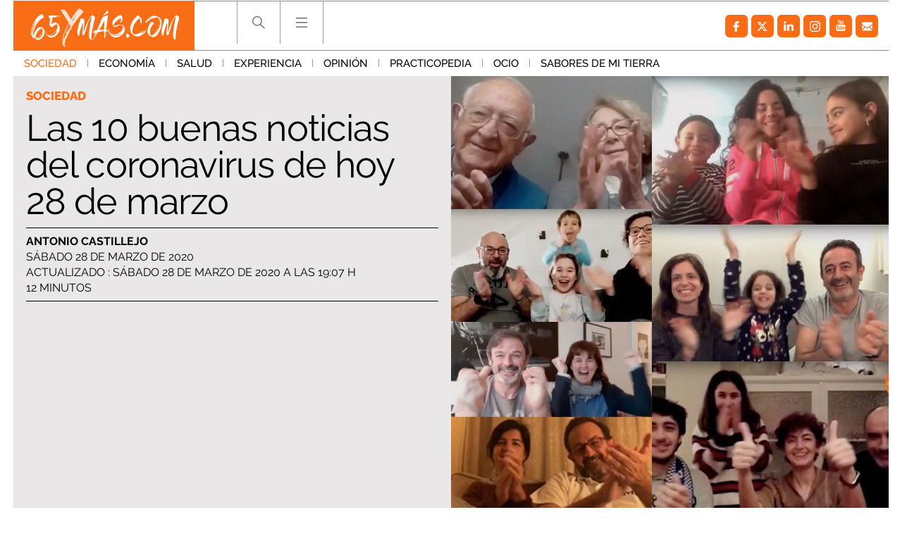

--- FILE ---
content_type: text/html; charset=UTF-8
request_url: https://www.65ymas.com/sociedad/10-buenas-noticias-coronavirus-28-marzo_14014_102.html
body_size: 68327
content:
	
	
<!DOCTYPE html>
<html lang="es">
<head>
	<meta charset="utf-8"/>
    	    <meta name="robots" content="index, follow, max-snippet:-1, max-image-preview:large, max-video-preview:-1">
    
		        		<title>Las 10 buenas noticias del coronavirus de hoy 28 de marzo</title>
    		<meta name="description" content="Las 10 buenas noticias del coronavirus de hoy 28 de marzo. 65Ymás recopila cada día informaciones positivas."/>
    		<link rel="canonical" href="https://www.65ymas.com/sociedad/10-buenas-noticias-coronavirus-28-marzo_14014_102.html" />
    			<meta property="og:title" content="Las 10 buenas noticias del coronavirus de hoy 28 de marzo"/>
		<meta property="og:url" content="https://www.65ymas.com/sociedad/10-buenas-noticias-coronavirus-28-marzo_14014_102.html"/>
		<meta property="og:description" content="65Ymás recopila cada día informaciones positivas."/>
		<meta property="og:image" content="https://www.65ymas.com/uploads/s1/33/97/98/buenas-noticias-28320.jpeg"/>
		<meta property="og:image:width" content="621"/>
        <meta property="og:image:height" content="621"/>
        
            <meta property="og:type" content="article"/>
    <meta property="og:updated_time" content="2020-03-28T19:07:00+01:00" />
    <meta property="article:publisher" content="https://www.facebook.com/65ymas-2002318916504647/" />
    <meta property="article:published_time" content="2020-03-28T06:00:00+01:00" />
    <meta property="article:modified_time" content="2020-03-28T19:07:00+01:00" />

    <meta property="last-modified" content="2020-03-28T19:07:00+01:00" />
		
	<meta property="og:site_name" content="65 y más - El diario de las personas mayores"/>

		<meta name="twitter:card" content="summary_large_image"/>
	<meta name="twitter:url" content="https://www.65ymas.com/sociedad/10-buenas-noticias-coronavirus-28-marzo_14014_102.html"/>
	<meta name="twitter:title" content="Las 10 buenas noticias del coronavirus de hoy 28 de marzo - 65 y más - El diario de las personas mayores"/>
	<meta name="twitter:description" content="65Ymás recopila cada día informaciones positivas."/>
	<meta name="twitter:image:src" content="https://www.65ymas.com/uploads/s1/33/97/98/buenas-noticias-28320.jpeg"/>
	    <meta name="viewport" content="width=device-width, initial-scale=1, maximum-scale=5">
	<meta property="fb:pages" content="2002318916504647" />
	
	<link rel="shortcut icon" type="image/png" href="https://www.65ymas.com/uploads/static/65ymas/favicon.ico"/>
	<link rel="apple-touch-icon" sizes="72x72" href="https://www.65ymas.com/uploads/static/65ymas/apple-icon-72x72.png"/>
	<link rel="apple-touch-icon" sizes="114x114" href="https://www.65ymas.com/uploads/static/65ymas/apple-icon-114x114.png"/>

      
                    
            <link rel="preload" href="https://www.65ymas.com/uploads/s1/33/97/99/buenas-noticias-28320_1_621x621.jpeg" as="image" media="(min-width:0px)" fetchpriority="high">
    
            
    
    
    <link rel="dns-prefetch" href="https://www.googletagmanager.com/">
    <link rel="dns-prefetch" href="https://www.google-analytics.com/">
    <link rel="preconnect" href="https://www.google-analytics.com/">
    
    <link rel="preconnect" href="https://www.65ymas.com/">
    <link rel="prerender"  href="https://www.65ymas.com/">
    
    <!--
    <link rel="preload" href="https://www.65ymas.com//uploads/static/65ymas/dist/fonts/raleway.woff2" as="font" type="font/woff2" fetchpriority="high" crossorigin>
    <link rel="preload" href="https://www.65ymas.com//uploads/static/65ymas/dist/fonts/merriweather.woff2" as="font" type="font/woff2" fetchpriority="high" crossorigin>
    -->

                <style>@font-face{font-family:Raleway;font-display:swap;font-weight:100;src:url(/uploads/static/65ymas/dist/fonts/raleway.woff2) format("woff2")}@font-face{font-family:Raleway;font-display:swap;font-weight:200;src:url(/uploads/static/65ymas/dist/fonts/raleway-200.woff2) format("woff2")}@font-face{font-family:Raleway;font-display:swap;font-weight:300;src:url(/uploads/static/65ymas/dist/fonts/raleway-300.woff2) format("woff2")}@font-face{font-family:Raleway;font-display:swap;font-weight:400;src:url(/uploads/static/65ymas/dist/fonts/raleway-400.woff2) format("woff2")}@font-face{font-family:Raleway;font-display:swap;font-weight:500;src:url(/uploads/static/65ymas/dist/fonts/raleway-500.woff2) format("woff2")}@font-face{font-family:Raleway;font-display:swap;font-weight:600;src:url(/uploads/static/65ymas/dist/fonts/raleway-600.woff2) format("woff2")}@font-face{font-family:Raleway;font-display:swap;font-weight:700;src:url(/uploads/static/65ymas/dist/fonts/raleway-700.woff2) format("woff2")}@font-face{font-family:Raleway;font-display:swap;font-weight:800;src:url(/uploads/static/65ymas/dist/fonts/raleway-800.woff2) format("woff2")}@font-face{font-family:Raleway;font-display:swap;font-weight:900;src:url(/uploads/static/65ymas/dist/fonts/raleway-900.woff2) format("woff2")}@font-face{font-family:Merriweather;font-display:swap;font-weight:100;src:url(/uploads/static/65ymas/dist/fonts/merriweather.woff2) format("woff2")}@font-face{font-family:Merriweather;font-display:swap;font-weight:400;src:url(/uploads/static/65ymas/dist/fonts/merriweather-400.woff2) format("woff2")}@font-face{font-family:Merriweather;font-display:swap;font-weight:700;src:url(/uploads/static/65ymas/dist/fonts/merriweather-700.woff2) format("woff2")}html{margin:0;padding:0}*{box-sizing:border-box;-webkit-font-smoothing:antialiased;-moz-osx-font-smoothing:grayscale}form,h1,h2,h3,p{margin:0;padding:0}a{color:#000}a,a:hover{transition:all .15s ease-in-out;text-decoration:none}a:hover{opacity:.6}input[type=button],input[type=email],input[type=password],input[type=submit],input[type=text],textarea{-webkit-appearance:none;border-radius:0}cs-ads{display:block}.row{margin-left:-7px;margin-right:-7px}.row:after,.row:before{content:" ";display:table}.row:after{clear:both}.col-lg-1,.col-lg-2,.col-lg-3,.col-lg-4,.col-md-1,.col-md-2,.col-md-3,.col-md-4,.col-sm-1,.col-sm-2,.col-sm-3,.col-sm-4,.col-xs-1,.col-xs-2,.col-xs-3,.col-xs-4{position:relative;min-height:1px;padding-left:7px;padding-right:7px;box-sizing:border-box}.col-xs-1,.col-xs-2,.col-xs-3,.col-xs-4{float:left}.col-xs-1{width:25%}.col-xs-2{width:50%}.col-xs-3{width:75%}.col-xs-4{width:100%}.col-xs-pull-0{right:auto}.col-xs-pull-1{right:25%}.col-xs-pull-2{right:50%}.col-xs-pull-3{right:75%}.col-xs-pull-4{right:100%}.col-xs-push-0{left:auto}.col-xs-push-1{left:25%}.col-xs-push-2{left:50%}.col-xs-push-3{left:75%}.col-xs-push-4{left:100%}.col-xs-offset-0{margin-left:0}.col-xs-offset-1{margin-left:25%}.col-xs-offset-2{margin-left:50%}.col-xs-offset-3{margin-left:75%}.col-xs-offset-4{margin-left:100%}body{margin:0;padding:0;overflow-x:hidden;color:#000;background:#fff;font-family:Raleway,sans-serif;font-weight:300;font-size:14px;min-height:300px}body.noscroll{overflow:hidden}body.noscroll:after{content:"";position:fixed;top:222px;right:0;bottom:0;left:0;z-index:1;background:hsla(0,0%,85%,.6)}.home .row.row-central>div{background-color:#eae8e8}.article .row-content-article+.row,.article .row-content-article>div{background-color:#fff}body.cs-vce transition{display:none}.element.is-special:before{content:"";position:absolute;top:0;right:0;bottom:0;left:0;z-index:1;border:6px solid #fa6d16;pointer-events:none}body.cs-vce .element.is-special:before{pointer-events:none}.element.is-special .text .category{padding:6px 10px;color:#fff;background:#fa6d16;font-size:20px}.element.is-special .title{margin-top:20px!important;font-family:Merriweather,sans-serif;font-size:48px;line-height:1.15em}body.author-articles,body.home{background:#eae8e8}body.author-articles .element .sound,body.home .element .sound{border-top:23px solid #eae8e8;border-right:23px solid #eae8e8}body.author-articles .element .sound:after,body.home .element .sound:after{margin:-20px 0 0}body.home.no-scroll{overflow:hidden}body.static .row-footer .subscribe-block{display:none}.no-articles{padding:40px;text-align:center}.row.row-central{max-width:1270px;margin:auto}.row-content-article,.row.row-header+.row.row-central{padding-top:107px}header{font-size:0;position:fixed;top:0;left:0;right:0;z-index:3;background:#eae8e8}header .top{padding:0 14px}header .top .wrapper{max-width:1242px;margin:0 auto;padding:0;border-top:1px solid #fa6d16;border-bottom:1px solid #fa6d16}header .top .logo{position:relative;display:inline-block;vertical-align:top;width:257px;height:69px}header .top .logo img{width:100%;height:69px}header .top h1,header .top nav{display:inline-block}header .top nav{vertical-align:top;margin:0 0 0 60px}header .top nav ul{margin:0;padding:0}header .top nav ul li{display:inline-block;border-left:1px solid #9c9c9e}header .top nav ul li:last-of-type{border-right:1px solid #9c9c9e}header .top nav ul li .search{width:60px;height:60px;display:block;background-image:url([data-uri]);background-position:50%;background-size:no-repeat;background-repeat:no-repeat;cursor:pointer}header .top nav ul li .search.active{background-image:url([data-uri]);background-size:no-repeat;background-size:17px}header .top nav ul li .hamb,header .top nav ul li .search.active{background-position:50%;background-repeat:no-repeat;cursor:pointer}header .top nav ul li .hamb{width:60px;height:60px;display:block;background-image:url([data-uri]);background-size:no-repeat}header .top nav ul li .hamb.active{background-image:url([data-uri]);background-position:50%;background-size:no-repeat;background-repeat:no-repeat;cursor:pointer;background-size:17px}header .top nav ul li .hamb:hover,header .top nav ul li .search:hover{opacity:.6}header .menu{font-size:0;text-align:left;transition:all .15s ease-in-out}header .menu ul{max-width:1270px;margin:0 auto;padding:0 14px}header .menu ul li{display:inline-block}header .menu ul li a{display:inline-block;padding:9px 15px;font-size:15px;font-family:Raleway,sans-serif;font-weight:500;text-transform:uppercase;transition:all .15s ease-in-out}header .menu ul li a.active,header .menu ul li a:hover{color:#fa6d16;opacity:1;transition:all .15s ease-in-out}header .menu ul li:after{content:"";display:inline-block;width:1px;height:11px;background:#999}header .menu ul li:last-of-type:after{display:none}header.h-fixed .menu{display:none;transition:all .15s ease-in-out}header .social{background:none;height:auto;float:right;margin:9px 0}header .h-search{position:fixed;top:71px;left:0;right:0;background:#eae8e8;padding:40px 10px}header .h-search form{position:relative;max-width:768px;margin:auto;padding:0 7px;font-size:0}header .h-search form input[type=text]{display:inline-block;width:calc(100% - 150px);padding:17px 15px;color:#000;font-size:18px;border:1px solid #999;outline:0;transition:all .15s ease-in-out}header .h-search form input[type=text]:hover{border:1px solid #d0cfcf;transition:all .15s ease-in-out}header .h-search form input[type=text]:focus{border:1px solid #fc6c00;transition:all .15s ease-in-out}header .h-search form input[type=submit]{display:inline-block;width:150px;padding:18px 12px;background:#fc6c00;font-size:18px;color:#fff;text-transform:uppercase;border:0;outline:0;cursor:pointer;transition:all .15s ease-in-out}header .h-search form input[type=submit]:focus,header .h-search form input[type=submit]:hover{background:#000;transition:all .15s ease-in-out}header .h-search form .close{position:absolute;top:15px;right:-40px;width:25px;height:26px;background-image:url([data-uri]);background-position:50%;background-size:no-repeat;background-repeat:no-repeat;background-size:25px;opacity:.4;cursor:pointer;transition:all .15s ease-in-out}header .h-search form .close:hover{opacity:.8;transition:all .15s ease-in-out}body.home header .h-search form input[type=text]{border:1px solid #fff}.h-nav,header,header .h-search{background:#fff}body.author-articles .h-nav,body.author-articles header,body.author-articles header .h-search,body.home .h-nav,body.home header,body.home header .h-search{background:#eae8e8}.social ul{list-style-type:none;display:flex;margin:0;padding:10px}.social ul li{margin-right:5px}.social ul li a:hover{opacity:.7}.social-icon{display:flex;align-items:center;justify-content:center;width:32px;height:32px;background:#999;border-radius:6px}.social-icon svg{width:15px;height:15px;fill:#fff}.social-icon.facebook{background:#fa6d16}.social-icon.facebook svg{margin-right:1px}.social-icon.twitter{background:#fa6d16}.social-icon.twitter svg{width:21px;height:21px;margin-right:1px}.social-icon.linkedin{background:#fa6d16}.social-icon.linkedin svg{width:14px;height:14px}.social-icon.gplus{background:#fa6d16}.social-icon.gplus svg{width:17px;height:17px}.social-icon.youtube{background:#fa6d16}.social-icon.youtube svg{width:16px;height:16px;margin-bottom:2px}.social-icon.instagram,.social-icon.mail,.social-icon.pinterest,.social-icon.print,.social-icon.telegram,.social-icon.whatsapp{background:#fa6d16}.c-banner{clear:both;text-align:center}.c-banner__wrapper{margin:0 auto;line-height:0}.c-banner__wrapper embed,.c-banner__wrapper iframe,.c-banner__wrapper img,.c-banner__wrapper video{max-width:100%}.row-central--flex .right-column .c-banner{margin-bottom:15px}.c-banner--billboard{padding:20px 0}.c-banner--billboard #Billboard_TOP{min-height:90px}.c-banner--sky{position:fixed;top:110px;left:0;width:100%}.cs-vce .c-banner--sky{display:block;position:static;border:0;text-align:left}.cs-vce .c-banner--sky:after{content:"Banners: Sky";display:block;width:100%!important;min-height:40px;background:#eff9fa;border:1px solid #badbe0;border-radius:2px}.c-banner--sky .c-banner__wrapper{position:relative;width:1604px}.cs-vce .c-banner--sky .c-banner__wrapper{display:none}.c-banner--sky .c-banner__sky-left{position:absolute;left:0;top:0}.c-banner--sky .c-banner__sky-right{position:absolute;right:0;top:0}.c-banner--roba{float:left;clear:none;margin:0 0 14px}.cs-vce .c-banner--roba{float:none;margin:0 0 14px}.article .right-column .c-banner--roba{width:100%!important}.c-banner--roba #Roba_1{min-height:250px}.c-banner--roba #Roba_2{min-height:250px}.c-banner--fixed-article{padding-bottom:20px}.c-banner #Floor_Ad{min-height:0}.c-banner--300x100 cs-ads,.c-banner--300x250 cs-ads,.c-banner--300x600 cs-ads,.c-banner--970x250 cs-ads{z-index:2;position:relative;display:block}.c-banner--300x100:before,.c-banner--300x250:before,.c-banner--300x600:before,.c-banner--970x250:before{display:block;margin-bottom:5px;position:absolute;top:15px;left:50%;z-index:1;transform:translateX(-50%);font-family:Arial,Helvetica,sans-serif;font-size:10px;color:#999;text-align:center;content:"Publicitat"}html[lang=es] .c-banner--300x100:before,html[lang=es] .c-banner--300x250:before,html[lang=es] .c-banner--300x600:before,html[lang=es] .c-banner--970x250:before{content:"Publicidad"}.c-banner--970x250{max-width:77.625rem;height:15.625rem;margin:0 auto;border-color:#fff;border-style:solid;border-width:.625rem 1.375rem;box-sizing:content-box}.c-banner--300x100{height:6.25rem}.c-banner--300x250{height:15.625rem}.c-banner--120x600,.c-banner--300x600{height:37.5rem}.c-banner--mobile{display:none}.c-banner img{max-width:100%;margin:0 auto;height:auto}.element.banner{background:#fff}.element.banner a{display:block;font-size:0}.element.banner img{width:100%}.article-list .banner.banner-double{padding-bottom:calc(200% + 14px);background:#d7d7d7}.col-banner-double{float:right!important}.is-mobile{display:none}.category-112 .thematic-info .thematic-info-title a+h1{color:#fa6d16}.category-112 .thematic-info .thematic-links ul li a{display:inline-block;margin-bottom:4px;padding:6px 8px;color:#fff;background:#fa6d16;font-size:12px;font-weight:800}.category-112 .thematic-info .thematic-links ul li a:hover{color:#fff;background:#df6316}.category-112 .thematic-info .thematic-links ul li.active a{color:#fc6c00;background:#fafafa}.category-112 .thematic-info .thematic-links ul li+li:before{display:none}.category-112 .element .text .category{padding:4px 6px;color:#fff;background:#fa6d16;font-size:12px}.category-112 .element.small .text .title{font-size:24px}.category-112 ul.pagination li:first-of-type span,.category-112 ul.pagination li:last-of-type span{color:#fff;background:#fa6d16;border-color:#fa6d16}.article.category-112 .element:first-child:before{border-right:none}.article.category-112 .element:nth-child(2):before{border-left:none}.category-113 .thematic-info .thematic-info-title a+h1{color:#fa6d16}.category-113 .thematic-info .thematic-links ul li a{display:inline-block;margin-bottom:4px;padding:6px 8px;color:#fff;background:#fa6d16;font-size:12px;font-weight:800}.category-113 .thematic-info .thematic-links ul li a:hover{color:#fff;background:#df6316}.category-113 .thematic-info .thematic-links ul li.active a{color:#fc6c00;background:#fafafa}.category-113 .thematic-info .thematic-links ul li+li:before{display:none}.category-113 .element .text .category{padding:4px 6px;color:#fff;background:#fa6d16;font-size:12px}.category-113 .element.small .text .title{font-size:24px}.category-113 ul.pagination li:first-of-type span,.category-113 ul.pagination li:last-of-type span{color:#fff;background:#fa6d16;border-color:#fa6d16}.article.category-113 .element:first-child:before{border-right:none}.article.category-113 .element:nth-child(2):before{border-left:none}.category-114 .thematic-info .thematic-info-title a+h1{color:#fa6d16}.category-114 .thematic-info .thematic-links ul li a{display:inline-block;margin-bottom:4px;padding:6px 8px;color:#fff;background:#fa6d16;font-size:12px;font-weight:800}.category-114 .thematic-info .thematic-links ul li a:hover{color:#fff;background:#df6316}.category-114 .thematic-info .thematic-links ul li.active a{color:#fc6c00;background:#fafafa}.category-114 .thematic-info .thematic-links ul li+li:before{display:none}.category-114 .element .text .category{padding:4px 6px;color:#fff;background:#fa6d16;font-size:12px}.category-114 .element.small .text .title{font-size:24px}.category-114 ul.pagination li:first-of-type span,.category-114 ul.pagination li:last-of-type span{color:#fff;background:#fa6d16;border-color:#fa6d16}.article.category-114 .element:first-child:before{border-right:none}.article.category-114 .element:nth-child(2):before{border-left:none}.category-115 .thematic-info .thematic-info-title a+h1{color:#fa6d16}.category-115 .thematic-info .thematic-links ul li a{display:inline-block;margin-bottom:4px;padding:6px 8px;color:#fff;background:#fa6d16;font-size:12px;font-weight:800}.category-115 .thematic-info .thematic-links ul li a:hover{color:#fff;background:#df6316}.category-115 .thematic-info .thematic-links ul li.active a{color:#fc6c00;background:#fafafa}.category-115 .thematic-info .thematic-links ul li+li:before{display:none}.category-115 .element .text .category{padding:4px 6px;color:#fff;background:#fa6d16;font-size:12px}.category-115 .element.small .text .title{font-size:24px}.category-115 ul.pagination li:first-of-type span,.category-115 ul.pagination li:last-of-type span{color:#fff;background:#fa6d16;border-color:#fa6d16}.article.category-115 .element:first-child:before{border-right:none}.article.category-115 .element:nth-child(2):before{border-left:none}.category-116 .thematic-info .thematic-info-title a+h1{color:#fa6d16}.category-116 .thematic-info .thematic-links ul li a{display:inline-block;margin-bottom:4px;padding:6px 8px;color:#fff;background:#fa6d16;font-size:12px;font-weight:800}.category-116 .thematic-info .thematic-links ul li a:hover{color:#fff;background:#df6316}.category-116 .thematic-info .thematic-links ul li.active a{color:#fc6c00;background:#fafafa}.category-116 .thematic-info .thematic-links ul li+li:before{display:none}.category-116 .element .text .category{padding:4px 6px;color:#fff;background:#fa6d16;font-size:12px}.category-116 .element.small .text .title{font-size:24px}.category-116 ul.pagination li:first-of-type span,.category-116 ul.pagination li:last-of-type span{color:#fff;background:#fa6d16;border-color:#fa6d16}.article.category-116 .element:first-child:before{border-right:none}.article.category-116 .element:nth-child(2):before{border-left:none}.category-117 .thematic-info .thematic-info-title a+h1{color:#fa6d16}.category-117 .thematic-info .thematic-links ul li a{display:inline-block;margin-bottom:4px;padding:6px 8px;color:#fff;background:#fa6d16;font-size:12px;font-weight:800}.category-117 .thematic-info .thematic-links ul li a:hover{color:#fff;background:#df6316}.category-117 .thematic-info .thematic-links ul li.active a{color:#fc6c00;background:#fafafa}.category-117 .thematic-info .thematic-links ul li+li:before{display:none}.category-117 .element .text .category{padding:4px 6px;color:#fff;background:#fa6d16;font-size:12px}.category-117 .element.small .text .title{font-size:24px}.category-117 ul.pagination li:first-of-type span,.category-117 ul.pagination li:last-of-type span{color:#fff;background:#fa6d16;border-color:#fa6d16}.article.category-117 .element:first-child:before{border-right:none}.article.category-117 .element:nth-child(2):before{border-left:none}.category-118 .thematic-info .thematic-info-title a+h1{color:#fa6d16}.category-118 .thematic-info .thematic-links ul li a{display:inline-block;margin-bottom:4px;padding:6px 8px;color:#fff;background:#fa6d16;font-size:12px;font-weight:800}.category-118 .thematic-info .thematic-links ul li a:hover{color:#fff;background:#df6316}.category-118 .thematic-info .thematic-links ul li.active a{color:#fc6c00;background:#fafafa}.category-118 .thematic-info .thematic-links ul li+li:before{display:none}.category-118 .element .text .category{padding:4px 6px;color:#fff;background:#fa6d16;font-size:12px}.category-118 .element.small .text .title{font-size:24px}.category-118 ul.pagination li:first-of-type span,.category-118 ul.pagination li:last-of-type span{color:#fff;background:#fa6d16;border-color:#fa6d16}.article.category-118 .element:first-child:before{border-right:none}.article.category-118 .element:nth-child(2):before{border-left:none}.category-119 .thematic-info .thematic-info-title a+h1{color:#fa6d16}.category-119 .thematic-info .thematic-links ul li a{display:inline-block;margin-bottom:4px;padding:6px 8px;color:#fff;background:#fa6d16;font-size:12px;font-weight:800}.category-119 .thematic-info .thematic-links ul li a:hover{color:#fff;background:#df6316}.category-119 .thematic-info .thematic-links ul li.active a{color:#fc6c00;background:#fafafa}.category-119 .thematic-info .thematic-links ul li+li:before{display:none}.category-119 .element .text .category{padding:4px 6px;color:#fff;background:#fa6d16;font-size:12px}.category-119 .element.small .text .title{font-size:24px}.category-119 ul.pagination li:first-of-type span,.category-119 ul.pagination li:last-of-type span{color:#fff;background:#fa6d16;border-color:#fa6d16}.article.category-119 .element:first-child:before{border-right:none}.article.category-119 .element:nth-child(2):before{border-left:none}.category-120 .thematic-info .thematic-info-title a+h1{color:#fa6d16}.category-120 .thematic-info .thematic-links ul li a{display:inline-block;margin-bottom:4px;padding:6px 8px;color:#fff;background:#fa6d16;font-size:12px;font-weight:800}.category-120 .thematic-info .thematic-links ul li a:hover{color:#fff;background:#df6316}.category-120 .thematic-info .thematic-links ul li.active a{color:#fc6c00;background:#fafafa}.category-120 .thematic-info .thematic-links ul li+li:before{display:none}.category-120 .element .text .category{padding:4px 6px;color:#fff;background:#fa6d16;font-size:12px}.category-120 .element.small .text .title{font-size:24px}.category-120 ul.pagination li:first-of-type span,.category-120 ul.pagination li:last-of-type span{color:#fff;background:#fa6d16;border-color:#fa6d16}.article.category-120 .element:first-child:before{border-right:none}.article.category-120 .element:nth-child(2):before{border-left:none}.category-121 .thematic-info .thematic-info-title a+h1{color:#fa6d16}.category-121 .thematic-info .thematic-links ul li a{display:inline-block;margin-bottom:4px;padding:6px 8px;color:#fff;background:#fa6d16;font-size:12px;font-weight:800}.category-121 .thematic-info .thematic-links ul li a:hover{color:#fff;background:#df6316}.category-121 .thematic-info .thematic-links ul li.active a{color:#fc6c00;background:#fafafa}.category-121 .thematic-info .thematic-links ul li+li:before{display:none}.category-121 .element .text .category{padding:4px 6px;color:#fff;background:#fa6d16;font-size:12px}.category-121 .element.small .text .title{font-size:24px}.category-121 ul.pagination li:first-of-type span,.category-121 ul.pagination li:last-of-type span{color:#fff;background:#fa6d16;border-color:#fa6d16}.article.category-121 .element:first-child:before{border-right:none}.article.category-121 .element:nth-child(2):before{border-left:none}.category-122 .thematic-info .thematic-info-title a+h1{color:#fa6d16}.category-122 .thematic-info .thematic-links ul li a{display:inline-block;margin-bottom:4px;padding:6px 8px;color:#fff;background:#fa6d16;font-size:12px;font-weight:800}.category-122 .thematic-info .thematic-links ul li a:hover{color:#fff;background:#df6316}.category-122 .thematic-info .thematic-links ul li.active a{color:#fc6c00;background:#fafafa}.category-122 .thematic-info .thematic-links ul li+li:before{display:none}.category-122 .element .text .category{padding:4px 6px;color:#fff;background:#fa6d16;font-size:12px}.category-122 .element.small .text .title{font-size:24px}.category-122 ul.pagination li:first-of-type span,.category-122 ul.pagination li:last-of-type span{color:#fff;background:#fa6d16;border-color:#fa6d16}.article.category-122 .element:first-child:before{border-right:none}.article.category-122 .element:nth-child(2):before{border-left:none}.category-123 .thematic-info .thematic-info-title a+h1{color:#fa6d16}.category-123 .thematic-info .thematic-links ul li a{display:inline-block;margin-bottom:4px;padding:6px 8px;color:#fff;background:#fa6d16;font-size:12px;font-weight:800}.category-123 .thematic-info .thematic-links ul li a:hover{color:#fff;background:#df6316}.category-123 .thematic-info .thematic-links ul li.active a{color:#fc6c00;background:#fafafa}.category-123 .thematic-info .thematic-links ul li+li:before{display:none}.category-123 .element .text .category{padding:4px 6px;color:#fff;background:#fa6d16;font-size:12px}.category-123 .element.small .text .title{font-size:24px}.category-123 ul.pagination li:first-of-type span,.category-123 ul.pagination li:last-of-type span{color:#fff;background:#fa6d16;border-color:#fa6d16}.article.category-123 .element:first-child:before{border-right:none}.article.category-123 .element:nth-child(2):before{border-left:none}.category-124 .thematic-info .thematic-info-title a+h1{color:#fa6d16}.category-124 .thematic-info .thematic-links ul li a{display:inline-block;margin-bottom:4px;padding:6px 8px;color:#fff;background:#fa6d16;font-size:12px;font-weight:800}.category-124 .thematic-info .thematic-links ul li a:hover{color:#fff;background:#df6316}.category-124 .thematic-info .thematic-links ul li.active a{color:#fc6c00;background:#fafafa}.category-124 .thematic-info .thematic-links ul li+li:before{display:none}.category-124 .element .text .category{padding:4px 6px;color:#fff;background:#fa6d16;font-size:12px}.category-124 .element.small .text .title{font-size:24px}.category-124 ul.pagination li:first-of-type span,.category-124 ul.pagination li:last-of-type span{color:#fff;background:#fa6d16;border-color:#fa6d16}.article.category-124 .element:first-child:before{border-right:none}.article.category-124 .element:nth-child(2):before{border-left:none}.category-125 .thematic-info .thematic-info-title a+h1{color:#fa6d16}.category-125 .thematic-info .thematic-links ul li a{display:inline-block;margin-bottom:4px;padding:6px 8px;color:#fff;background:#fa6d16;font-size:12px;font-weight:800}.category-125 .thematic-info .thematic-links ul li a:hover{color:#fff;background:#df6316}.category-125 .thematic-info .thematic-links ul li.active a{color:#fc6c00;background:#fafafa}.category-125 .thematic-info .thematic-links ul li+li:before{display:none}.category-125 .element .text .category{padding:4px 6px;color:#fff;background:#fa6d16;font-size:12px}.category-125 .element.small .text .title{font-size:24px}.category-125 ul.pagination li:first-of-type span,.category-125 ul.pagination li:last-of-type span{color:#fff;background:#fa6d16;border-color:#fa6d16}.article.category-125 .element:first-child:before{border-right:none}.article.category-125 .element:nth-child(2):before{border-left:none}.category-126 .thematic-info .thematic-info-title a+h1{color:#fa6d16}.category-126 .thematic-info .thematic-links ul li a{display:inline-block;margin-bottom:4px;padding:6px 8px;color:#fff;background:#fa6d16;font-size:12px;font-weight:800}.category-126 .thematic-info .thematic-links ul li a:hover{color:#fff;background:#df6316}.category-126 .thematic-info .thematic-links ul li.active a{color:#fc6c00;background:#fafafa}.category-126 .thematic-info .thematic-links ul li+li:before{display:none}.category-126 .element .text .category{padding:4px 6px;color:#fff;background:#fa6d16;font-size:12px}.category-126 .element.small .text .title{font-size:24px}.category-126 ul.pagination li:first-of-type span,.category-126 ul.pagination li:last-of-type span{color:#fff;background:#fa6d16;border-color:#fa6d16}.article.category-126 .element:first-child:before{border-right:none}.article.category-126 .element:nth-child(2):before{border-left:none}.category-127 .thematic-info .thematic-info-title a+h1{color:#fa6d16}.category-127 .thematic-info .thematic-links ul li a{display:inline-block;margin-bottom:4px;padding:6px 8px;color:#fff;background:#fa6d16;font-size:12px;font-weight:800}.category-127 .thematic-info .thematic-links ul li a:hover{color:#fff;background:#df6316}.category-127 .thematic-info .thematic-links ul li.active a{color:#fc6c00;background:#fafafa}.category-127 .thematic-info .thematic-links ul li+li:before{display:none}.category-127 .element .text .category{padding:4px 6px;color:#fff;background:#fa6d16;font-size:12px}.category-127 .element.small .text .title{font-size:24px}.category-127 ul.pagination li:first-of-type span,.category-127 ul.pagination li:last-of-type span{color:#fff;background:#fa6d16;border-color:#fa6d16}.article.category-127 .element:first-child:before{border-right:none}.article.category-127 .element:nth-child(2):before{border-left:none}.category-128 .thematic-info .thematic-info-title a+h1{color:#fa6d16}.category-128 .thematic-info .thematic-links ul li a{display:inline-block;margin-bottom:4px;padding:6px 8px;color:#fff;background:#fa6d16;font-size:12px;font-weight:800}.category-128 .thematic-info .thematic-links ul li a:hover{color:#fff;background:#df6316}.category-128 .thematic-info .thematic-links ul li.active a{color:#fc6c00;background:#fafafa}.category-128 .thematic-info .thematic-links ul li+li:before{display:none}.category-128 .element .text .category{padding:4px 6px;color:#fff;background:#fa6d16;font-size:12px}.category-128 .element.small .text .title{font-size:24px}.category-128 ul.pagination li:first-of-type span,.category-128 ul.pagination li:last-of-type span{color:#fff;background:#fa6d16;border-color:#fa6d16}.article.category-128 .element:first-child:before{border-right:none}.article.category-128 .element:nth-child(2):before{border-left:none}.category-129 .thematic-info .thematic-info-title a+h1{color:#fa6d16}.category-129 .thematic-info .thematic-links ul li a{display:inline-block;margin-bottom:4px;padding:6px 8px;color:#fff;background:#fa6d16;font-size:12px;font-weight:800}.category-129 .thematic-info .thematic-links ul li a:hover{color:#fff;background:#df6316}.category-129 .thematic-info .thematic-links ul li.active a{color:#fc6c00;background:#fafafa}.category-129 .thematic-info .thematic-links ul li+li:before{display:none}.category-129 .element .text .category{padding:4px 6px;color:#fff;background:#fa6d16;font-size:12px}.category-129 .element.small .text .title{font-size:24px}.category-129 ul.pagination li:first-of-type span,.category-129 ul.pagination li:last-of-type span{color:#fff;background:#fa6d16;border-color:#fa6d16}.article.category-129 .element:first-child:before{border-right:none}.article.category-129 .element:nth-child(2):before{border-left:none}.category-130 .thematic-info .thematic-info-title a+h1{color:#fa6d16}.category-130 .thematic-info .thematic-links ul li a{display:inline-block;margin-bottom:4px;padding:6px 8px;color:#fff;background:#fa6d16;font-size:12px;font-weight:800}.category-130 .thematic-info .thematic-links ul li a:hover{color:#fff;background:#df6316}.category-130 .thematic-info .thematic-links ul li.active a{color:#fc6c00;background:#fafafa}.category-130 .thematic-info .thematic-links ul li+li:before{display:none}.category-130 .element .text .category{padding:4px 6px;color:#fff;background:#fa6d16;font-size:12px}.category-130 .element.small .text .title{font-size:24px}.category-130 ul.pagination li:first-of-type span,.category-130 ul.pagination li:last-of-type span{color:#fff;background:#fa6d16;border-color:#fa6d16}.article.category-130 .element:first-child:before{border-right:none}.article.category-130 .element:nth-child(2):before{border-left:none}.category-131 .thematic-info .thematic-info-title a+h1{color:#fa6d16}.category-131 .thematic-info .thematic-links ul li a{display:inline-block;margin-bottom:4px;padding:6px 8px;color:#fff;background:#fa6d16;font-size:12px;font-weight:800}.category-131 .thematic-info .thematic-links ul li a:hover{color:#fff;background:#df6316}.category-131 .thematic-info .thematic-links ul li.active a{color:#fc6c00;background:#fafafa}.category-131 .thematic-info .thematic-links ul li+li:before{display:none}.category-131 .element .text .category{padding:4px 6px;color:#fff;background:#fa6d16;font-size:12px}.category-131 .element.small .text .title{font-size:24px}.category-131 ul.pagination li:first-of-type span,.category-131 ul.pagination li:last-of-type span{color:#fff;background:#fa6d16;border-color:#fa6d16}.article.category-131 .element:first-child:before{border-right:none}.article.category-131 .element:nth-child(2):before{border-left:none}.category-143 .thematic-info .thematic-info-title a+h1{color:#fa6d16}.category-143 .thematic-info .thematic-links ul li a{display:inline-block;margin-bottom:4px;padding:6px 8px;color:#fff;background:#fa6d16;font-size:12px;font-weight:800}.category-143 .thematic-info .thematic-links ul li a:hover{color:#fff;background:#df6316}.category-143 .thematic-info .thematic-links ul li.active a{color:#fc6c00;background:#fafafa}.category-143 .thematic-info .thematic-links ul li+li:before{display:none}.category-143 ul.pagination li:first-of-type span,.category-143 ul.pagination li:last-of-type span{color:#fff;background:#fa6d16;border-color:#fa6d16}.article.category-143 .element:first-child:before{border-right:none}.article.category-143 .element:nth-child(2):before{border-left:none}.category-144 .thematic-info .thematic-info-title a+h1{color:#fa6d16}.category-144 .thematic-info .thematic-links ul li a{display:inline-block;margin-bottom:4px;padding:6px 8px;color:#fff;background:#fa6d16;font-size:12px;font-weight:800}.category-144 .thematic-info .thematic-links ul li a:hover{color:#fff;background:#df6316}.category-144 .thematic-info .thematic-links ul li.active a{color:#fc6c00;background:#fafafa}.category-144 .thematic-info .thematic-links ul li+li:before{display:none}.category-144 ul.pagination li:first-of-type span,.category-144 ul.pagination li:last-of-type span{color:#fff;background:#fa6d16;border-color:#fa6d16}.article.category-144 .element:first-child:before{border-right:none}.article.category-144 .element:nth-child(2):before{border-left:none}.category-145 .thematic-info .thematic-info-title a+h1{color:#fa6d16}.category-145 .thematic-info .thematic-links ul li a{display:inline-block;margin-bottom:4px;padding:6px 8px;color:#fff;background:#fa6d16;font-size:12px;font-weight:800}.category-145 .thematic-info .thematic-links ul li a:hover{color:#fff;background:#df6316}.category-145 .thematic-info .thematic-links ul li.active a{color:#fc6c00;background:#fafafa}.category-145 .thematic-info .thematic-links ul li+li:before{display:none}.category-145 ul.pagination li:first-of-type span,.category-145 ul.pagination li:last-of-type span{color:#fff;background:#fa6d16;border-color:#fa6d16}.article.category-145 .element:first-child:before{border-right:none}.article.category-145 .element:nth-child(2):before{border-left:none}.category-146 .thematic-info .thematic-info-title a+h1{color:#fa6d16}.category-146 .thematic-info .thematic-links ul li a{display:inline-block;margin-bottom:4px;padding:6px 8px;color:#fff;background:#fa6d16;font-size:12px;font-weight:800}.category-146 .thematic-info .thematic-links ul li a:hover{color:#fff;background:#df6316}.category-146 .thematic-info .thematic-links ul li.active a{color:#fc6c00;background:#fafafa}.category-146 .thematic-info .thematic-links ul li+li:before{display:none}.category-146 ul.pagination li:first-of-type span,.category-146 ul.pagination li:last-of-type span{color:#fff;background:#fa6d16;border-color:#fa6d16}.article.category-146 .element:first-child:before{border-right:none}.article.category-146 .element:nth-child(2):before{border-left:none}.category-147 .thematic-info .thematic-info-title a+h1{color:#fa6d16}.category-147 .thematic-info .thematic-links ul li a{display:inline-block;margin-bottom:4px;padding:6px 8px;color:#fff;background:#fa6d16;font-size:12px;font-weight:800}.category-147 .thematic-info .thematic-links ul li a:hover{color:#fff;background:#df6316}.category-147 .thematic-info .thematic-links ul li.active a{color:#fc6c00;background:#fafafa}.category-147 .thematic-info .thematic-links ul li+li:before{display:none}.category-147 ul.pagination li:first-of-type span,.category-147 ul.pagination li:last-of-type span{color:#fff;background:#fa6d16;border-color:#fa6d16}.article.category-147 .element:first-child:before{border-right:none}.article.category-147 .element:nth-child(2):before{border-left:none}.category-148 .thematic-info .thematic-info-title a+h1{color:#fa6d16}.category-148 .thematic-info .thematic-links ul li a{display:inline-block;margin-bottom:4px;padding:6px 8px;color:#fff;background:#fa6d16;font-size:12px;font-weight:800}.category-148 .thematic-info .thematic-links ul li a:hover{color:#fff;background:#df6316}.category-148 .thematic-info .thematic-links ul li.active a{color:#fc6c00;background:#fafafa}.category-148 .thematic-info .thematic-links ul li+li:before{display:none}.category-148 ul.pagination li:first-of-type span,.category-148 ul.pagination li:last-of-type span{color:#fff;background:#fa6d16;border-color:#fa6d16}.article.category-148 .element:first-child:before{border-right:none}.article.category-148 .element:nth-child(2):before{border-left:none}.category-149 .thematic-info .thematic-info-title a+h1{color:#fa6d16}.category-149 .thematic-info .thematic-links ul li a{display:inline-block;margin-bottom:4px;padding:6px 8px;color:#fff;background:#fa6d16;font-size:12px;font-weight:800}.category-149 .thematic-info .thematic-links ul li a:hover{color:#fff;background:#df6316}.category-149 .thematic-info .thematic-links ul li.active a{color:#fc6c00;background:#fafafa}.category-149 .thematic-info .thematic-links ul li+li:before{display:none}.category-149 ul.pagination li:first-of-type span,.category-149 ul.pagination li:last-of-type span{color:#fff;background:#fa6d16;border-color:#fa6d16}.article.category-149 .element:first-child:before{border-right:none}.article.category-149 .element:nth-child(2):before{border-left:none}.category-150 .thematic-info .thematic-info-title a+h1{color:#fa6d16}.category-150 .thematic-info .thematic-links ul li a{display:inline-block;margin-bottom:4px;padding:6px 8px;color:#fff;background:#fa6d16;font-size:12px;font-weight:800}.category-150 .thematic-info .thematic-links ul li a:hover{color:#fff;background:#df6316}.category-150 .thematic-info .thematic-links ul li.active a{color:#fc6c00;background:#fafafa}.category-150 .thematic-info .thematic-links ul li+li:before{display:none}.category-150 ul.pagination li:first-of-type span,.category-150 ul.pagination li:last-of-type span{color:#fff;background:#fa6d16;border-color:#fa6d16}.article.category-150 .element:first-child:before{border-right:none}.article.category-150 .element:nth-child(2):before{border-left:none}.category-151 .thematic-info .thematic-info-title a+h1{color:#fa6d16}.category-151 .thematic-info .thematic-links ul li a{display:inline-block;margin-bottom:4px;padding:6px 8px;color:#fff;background:#fa6d16;font-size:12px;font-weight:800}.category-151 .thematic-info .thematic-links ul li a:hover{color:#fff;background:#df6316}.category-151 .thematic-info .thematic-links ul li.active a{color:#fc6c00;background:#fafafa}.category-151 .thematic-info .thematic-links ul li+li:before{display:none}.category-151 ul.pagination li:first-of-type span,.category-151 ul.pagination li:last-of-type span{color:#fff;background:#fa6d16;border-color:#fa6d16}.article.category-151 .element:first-child:before{border-right:none}.article.category-151 .element:nth-child(2):before{border-left:none}.category-152 .thematic-info .thematic-info-title a+h1{color:#fa6d16}.category-152 .thematic-info .thematic-links ul li a{display:inline-block;margin-bottom:4px;padding:6px 8px;color:#fff;background:#fa6d16;font-size:12px;font-weight:800}.category-152 .thematic-info .thematic-links ul li a:hover{color:#fff;background:#df6316}.category-152 .thematic-info .thematic-links ul li.active a{color:#fc6c00;background:#fafafa}.category-152 .thematic-info .thematic-links ul li+li:before{display:none}.category-152 ul.pagination li:first-of-type span,.category-152 ul.pagination li:last-of-type span{color:#fff;background:#fa6d16;border-color:#fa6d16}.article.category-152 .element:first-child:before{border-right:none}.article.category-152 .element:nth-child(2):before{border-left:none}.category-153 .thematic-info .thematic-info-title a+h1{color:#fa6d16}.category-153 .thematic-info .thematic-links ul li a{display:inline-block;margin-bottom:4px;padding:6px 8px;color:#fff;background:#fa6d16;font-size:12px;font-weight:800}.category-153 .thematic-info .thematic-links ul li a:hover{color:#fff;background:#df6316}.category-153 .thematic-info .thematic-links ul li.active a{color:#fc6c00;background:#fafafa}.category-153 .thematic-info .thematic-links ul li+li:before{display:none}.category-153 ul.pagination li:first-of-type span,.category-153 ul.pagination li:last-of-type span{color:#fff;background:#fa6d16;border-color:#fa6d16}.article.category-153 .element:first-child:before{border-right:none}.article.category-153 .element:nth-child(2):before{border-left:none}.category-155 .thematic-info .thematic-info-title a+h1{color:#fa6d16}.category-155 .thematic-info .thematic-links ul li a{display:inline-block;margin-bottom:4px;padding:6px 8px;color:#fff;background:#fa6d16;font-size:12px;font-weight:800}.category-155 .thematic-info .thematic-links ul li a:hover{color:#fff;background:#df6316}.category-155 .thematic-info .thematic-links ul li.active a{color:#fc6c00;background:#fafafa}.category-155 .thematic-info .thematic-links ul li+li:before{display:none}.category-155 ul.pagination li:first-of-type span,.category-155 ul.pagination li:last-of-type span{color:#fff;background:#fa6d16;border-color:#fa6d16}.article.category-155 .element:first-child:before{border-right:none}.article.category-155 .element:nth-child(2):before{border-left:none}.category-154 .thematic-info .thematic-info-title a+h1{color:#fa6d16}.category-154 .thematic-info .thematic-links ul li a{display:inline-block;margin-bottom:4px;padding:6px 8px;color:#fff;background:#fa6d16;font-size:12px;font-weight:800}.category-154 .thematic-info .thematic-links ul li a:hover{color:#fff;background:#df6316}.category-154 .thematic-info .thematic-links ul li.active a{color:#fc6c00;background:#fafafa}.category-154 .thematic-info .thematic-links ul li+li:before{display:none}.category-154 ul.pagination li:first-of-type span,.category-154 ul.pagination li:last-of-type span{color:#fff;background:#fa6d16;border-color:#fa6d16}.article.category-154 .element:first-child:before{border-right:none}.article.category-154 .element:nth-child(2):before{border-left:none}.category-156 .thematic-info .thematic-info-title a+h1{color:#fa6d16}.category-156 .thematic-info .thematic-links ul li a{display:inline-block;margin-bottom:4px;padding:6px 8px;color:#fff;background:#fa6d16;font-size:12px;font-weight:800}.category-156 .thematic-info .thematic-links ul li a:hover{color:#fff;background:#df6316}.category-156 .thematic-info .thematic-links ul li.active a{color:#fc6c00;background:#fafafa}.category-156 .thematic-info .thematic-links ul li+li:before{display:none}.category-156 ul.pagination li:first-of-type span,.category-156 ul.pagination li:last-of-type span{color:#fff;background:#fa6d16;border-color:#fa6d16}.article.category-156 .element:first-child:before{border-right:none}.article.category-156 .element:nth-child(2):before{border-left:none}.category-157 .thematic-info .thematic-info-title a+h1{color:#fa6d16}.category-157 .thematic-info .thematic-links ul li a{display:inline-block;margin-bottom:4px;padding:6px 8px;color:#fff;background:#fa6d16;font-size:12px;font-weight:800}.category-157 .thematic-info .thematic-links ul li a:hover{color:#fff;background:#df6316}.category-157 .thematic-info .thematic-links ul li.active a{color:#fc6c00;background:#fafafa}.category-157 .thematic-info .thematic-links ul li+li:before{display:none}.category-157 ul.pagination li:first-of-type span,.category-157 ul.pagination li:last-of-type span{color:#fff;background:#fa6d16;border-color:#fa6d16}.article.category-157 .element:first-child:before{border-right:none}.article.category-157 .element:nth-child(2):before{border-left:none}.category-158 .thematic-info .thematic-info-title a+h1{color:#fa6d16}.category-158 .thematic-info .thematic-links ul li a{display:inline-block;margin-bottom:4px;padding:6px 8px;color:#fff;background:#fa6d16;font-size:12px;font-weight:800}.category-158 .thematic-info .thematic-links ul li a:hover{color:#fff;background:#df6316}.category-158 .thematic-info .thematic-links ul li.active a{color:#fc6c00;background:#fafafa}.category-158 .thematic-info .thematic-links ul li+li:before{display:none}.category-158 ul.pagination li:first-of-type span,.category-158 ul.pagination li:last-of-type span{color:#fff;background:#fa6d16;border-color:#fa6d16}.article.category-158 .element:first-child:before{border-right:none}.article.category-158 .element:nth-child(2):before{border-left:none}.category-159 .thematic-info .thematic-info-title a+h1{color:#fa6d16}.category-159 .thematic-info .thematic-links ul li a{display:inline-block;margin-bottom:4px;padding:6px 8px;color:#fff;background:#fa6d16;font-size:12px;font-weight:800}.category-159 .thematic-info .thematic-links ul li a:hover{color:#fff;background:#df6316}.category-159 .thematic-info .thematic-links ul li.active a{color:#fc6c00;background:#fafafa}.category-159 .thematic-info .thematic-links ul li+li:before{display:none}.category-159 ul.pagination li:first-of-type span,.category-159 ul.pagination li:last-of-type span{color:#fff;background:#fa6d16;border-color:#fa6d16}.article.category-159 .element:first-child:before{border-right:none}.article.category-159 .element:nth-child(2):before{border-left:none}.category-160 .thematic-info .thematic-info-title a+h1{color:#fa6d16}.category-160 .thematic-info .thematic-links ul li a{display:inline-block;margin-bottom:4px;padding:6px 8px;color:#fff;background:#fa6d16;font-size:12px;font-weight:800}.category-160 .thematic-info .thematic-links ul li a:hover{color:#fff;background:#df6316}.category-160 .thematic-info .thematic-links ul li.active a{color:#fc6c00;background:#fafafa}.category-160 .thematic-info .thematic-links ul li+li:before{display:none}.category-160 ul.pagination li:first-of-type span,.category-160 ul.pagination li:last-of-type span{color:#fff;background:#fa6d16;border-color:#fa6d16}.article.category-160 .element:first-child:before{border-right:none}.article.category-160 .element:nth-child(2):before{border-left:none}.category-161 .thematic-info .thematic-info-title a+h1{color:#fa6d16}.category-161 .thematic-info .thematic-links ul li a{display:inline-block;margin-bottom:4px;padding:6px 8px;color:#fff;background:#fa6d16;font-size:12px;font-weight:800}.category-161 .thematic-info .thematic-links ul li a:hover{color:#fff;background:#df6316}.category-161 .thematic-info .thematic-links ul li.active a{color:#fc6c00;background:#fafafa}.category-161 .thematic-info .thematic-links ul li+li:before{display:none}.category-161 ul.pagination li:first-of-type span,.category-161 ul.pagination li:last-of-type span{color:#fff;background:#fa6d16;border-color:#fa6d16}.article.category-161 .element:first-child:before{border-right:none}.article.category-161 .element:nth-child(2):before{border-left:none}.category-162 .thematic-info .thematic-info-title a+h1{color:#fa6d16}.category-162 .thematic-info .thematic-links ul li a{display:inline-block;margin-bottom:4px;padding:6px 8px;color:#fff;background:#fa6d16;font-size:12px;font-weight:800}.category-162 .thematic-info .thematic-links ul li a:hover{color:#fff;background:#df6316}.category-162 .thematic-info .thematic-links ul li.active a{color:#fc6c00;background:#fafafa}.category-162 .thematic-info .thematic-links ul li+li:before{display:none}.category-162 ul.pagination li:first-of-type span,.category-162 ul.pagination li:last-of-type span{color:#fff;background:#fa6d16;border-color:#fa6d16}.article.category-162 .element:first-child:before{border-right:none}.article.category-162 .element:nth-child(2):before{border-left:none}.category-164 .thematic-info .thematic-info-title a+h1{color:#fa6d16}.category-164 .thematic-info .thematic-links ul li a{display:inline-block;margin-bottom:4px;padding:6px 8px;color:#fff;background:#fa6d16;font-size:12px;font-weight:800}.category-164 .thematic-info .thematic-links ul li a:hover{color:#fff;background:#df6316}.category-164 .thematic-info .thematic-links ul li.active a{color:#fc6c00;background:#fafafa}.category-164 .thematic-info .thematic-links ul li+li:before{display:none}.category-164 ul.pagination li:first-of-type span,.category-164 ul.pagination li:last-of-type span{color:#fff;background:#fa6d16;border-color:#fa6d16}.article.category-164 .element:first-child:before{border-right:none}.article.category-164 .element:nth-child(2):before{border-left:none}body.category-4 .article-list .element.opinion{background:#fa6d16}body.category-4 .article-list .element.opinion img{filter:none}body.category-4 .article-list>div:nth-of-type(4) .element.opinion,body.category-4 .article-list>div:nth-of-type(6) .element.opinion,body.category-4 .article-list>div:nth-of-type(8) .element.opinion,body.category-4 .article-list>div:nth-of-type(9) .element.opinion,body.category-4 .article-list>div:nth-of-type(11) .element.opinion{background:#999}body.category-4 .article-list>div:nth-of-type(4) .element.opinion img,body.category-4 .article-list>div:nth-of-type(6) .element.opinion img,body.category-4 .article-list>div:nth-of-type(8) .element.opinion img,body.category-4 .article-list>div:nth-of-type(9) .element.opinion img,body.category-4 .article-list>div:nth-of-type(11) .element.opinion img{filter:grayscale(100%)}body.category-4 .article-list .element.opinion .img-author{width:260px;max-width:50%}body.category-4 .article-list .element.opinion .category{font-size:18px}body.category-4 .article-list .element.opinion .title{margin:15px 0 28px;font-size:50px}body.category-4 .article-list .element.opinion .author{font-size:20px}body.category-4 .article-list .element.small.opinion .img-author{display:block;float:right;width:110px}.article-top{padding:0 7px;font-size:0}.article-top.open{padding-left:7px;margin-right:0}.article-top .element{display:inline-block;max-width:50%;padding-bottom:50%;background:#e9e7e7}.article-top .element .text{bottom:inherit;top:18px;pointer-events:all}.article-top .element .text .title{margin:10px 0 0;color:#000;font-family:Raleway,sans-serif;font-weight:400;font-size:52px;letter-spacing:-.9px;text-shadow:none}.article-top .element .text .title a{color:#000}.article-top .element:hover .text .title{text-shadow:none}.article-top .element .text .info,.content-article .info{margin:11px 0 0;padding:9px 0;max-width:100%;border-top:1px solid #000;border-bottom:1px solid #000}.article-top .element .text .info .author{display:inline-block;padding:0 0 3px;font-size:16px;font-family:Raleway,sans-serif;font-weight:700;text-transform:uppercase}.article-top .element .text .info .photo{padding:0 0 3px;font-size:16px;font-family:Raleway,sans-serif;font-weight:400}.article-top .element .text .info .photo span{font-family:Raleway,sans-serif;font-weight:700}.article-top .element .text .info .date-place{padding:0 0 3px}.article-top .element .text .info .date-place,.article-top .element .text .info .time{font-size:16px;font-family:Raleway,sans-serif;font-weight:400;text-transform:uppercase}.article-top .element .subtitle{position:absolute;bottom:18px;left:16px;max-width:375px;font-size:23px;font-family:Raleway,sans-serif;font-weight:400;line-height:1.1em;letter-spacing:-.7px}.article-top .element .img:before{display:none}.article-top.article-top-inside{padding-right:0}.article-top.article-top-inside .element{width:100%;max-width:100%;padding-bottom:100%}.right-column{display:inline-block;width:50%;float:right}.right-column .col-xs-2.col-sm-1.col-md-1.col-lg-1{width:100%;text-align:right}.right-column .element.banner{background:none;max-width:300px}.right-column .element.banner:before{content:"Publicidad";display:block;padding:5px;text-transform:uppercase;font-size:12px;font-family:Raleway,sans-serif;font-weight:300;background:none;text-align:left;color:#999}.right-column .csl-inner{text-align:right;width:50%;float:right}.left-column{padding:0 0 0 7px}.content-article{display:inline-block;width:100%;padding:0 0 0 7px}.content-article .social{background:#fdefe7;max-height:52px}.content-article .social ul{padding:0}.extra{margin:0 0 20px;padding:10px;background:#fdefe7;min-height:52px;display:flex;align-items:center;flex-wrap:wrap;gap:10px}.miia a,.miia svg{display:block}.miia svg{max-width:96px;max-height:34px}.miia image{display:block;width:auto;max-width:fit-content;height:100%;object-fit:cover;object-position:center}.content-article .social .whatsapp-mobile{display:none}.highlight{margin:0 0 10px;font-size:22px;font-family:Raleway,sans-serif;font-weight:400;color:#fa6d16}.highlight:before{content:"";display:inline-block;margin-right:5px;width:16px;height:16px;background:hsla(0,0%,100%,0);border-color:#fff #fff #fa6d16 #fa6d16;border-style:solid;border-width:8px;box-sizing:border-box}blockquote{margin:0 0 10px}.body-article blockquote p,blockquote{font-size:22px;font-family:Raleway,sans-serif;font-weight:400;color:#fa6d16}.body-article blockquote p{display:inline;margin:0;padding:0}blockquote:before{content:"";display:inline-block;margin-right:5px;width:16px;height:16px;background:hsla(0,0%,100%,0);border-color:#fff #fff #fa6d16 #fa6d16;border-style:solid;border-width:8px;box-sizing:border-box}.body-article{margin:20px 0;font-size:16px}.body-article h2,.body-article h3{margin:20px 0 10px;padding:3px 0 0;font-size:22px;font-family:Merriweather,sans-serif;font-weight:400;border-top:1px solid #000}.body-article p{margin:0 0 10px;font-size:16px;font-family:Merriweather,sans-serif;font-weight:300;line-height:1.4em}.body-article img{max-width:100%;height:auto}.body-article iframe{max-width:100%}.body-article a{color:#fa6d16}.body-article strong{font-family:Merriweather,sans-serif;font-weight:700}.body-article ol li,.body-article ul li{font-family:Merriweather,sans-serif;font-weight:300}.body-article table{width:100%!important;margin:25px 0;border:1px solid #ccc;border-collapse:collapse;font-family:Arial,Helvetica,sans-serif;font-size:14px}.body-article table caption{margin-bottom:4px;font-size:16px}.body-article table td{padding:4px;border:1px solid #ccc}.body-article .related-articles{margin:14px 0;border-bottom:1px solid #000}.body-article .related-articles p{margin:0 0 2px;font-size:12px}.body-article .related-articles ul li a{margin:0 0 5px}.body-article cs-ads{width:100%;display:block;text-align:center;max-width:100%;margin:14px auto}.body-article .article-image{position:relative;width:100%;height:auto;margin:0 0 14px;padding-bottom:inherit}.body-article .article-image picture{display:block;padding-bottom:inherit}.body-article .article-image img,.body-article .article-image picture{position:relative;width:100%;max-width:100%;height:auto}.related-articles{margin:20px 0 7px}.related-articles p{margin:0 0 8px;padding:4px 0 0;font-size:18px;font-family:Raleway,sans-serif;font-weight:700;color:#999;border-top:1px solid #000}.related-articles ul{margin:0;padding:0}.related-articles ul li{display:block;margin:0 0 2px}.related-articles ul li a{display:block;margin:0 0 10px;color:#000;font-size:16px;font-family:Raleway,sans-serif;font-weight:700}.article-top.open.opinion .element.opinion{background:#fa6d16}.article-top.open.opinion .element.opinion img{filter:none}.article-top.open.opinion .element.opinion .img-author{width:260px;max-width:50%}.article-top.open.opinion .element.opinion .category{font-size:18px}.article-top.open.opinion .element.opinion .title{margin:15px 0 28px;font-size:50px}.article-top.open.opinion .element.opinion .author{font-size:20px}.article-top.open.opinion .element.opinion .text{bottom:18px;top:inherit;left:15px;right:15px}.article.opinion{margin:0 0 20px}.article.opinion .element.opinion{background:#fa6d16}.article.opinion .element.opinion .text{top:inherit;bottom:18px}.article.opinion .element.opinion img{filter:none}.article.opinion .element.opinion .img-author{width:250px}.article.opinion .element.opinion .category{font-size:18px}.article.opinion .element.opinion .title{margin:15px 0 28px;padding:0 0 10px;font-size:52px;font-family:Raleway,sans-serif;font-weight:500;border-bottom:1px solid #000}.article.opinion .element.opinion .author{font-size:20px;border-top:1px solid #fa6d16;border-bottom:1px solid #fa6d16}.article.opinion blockquote:before{display:none}.article-top.video{width:100%;max-width:calc(100% - 14px);margin-right:auto;margin-left:auto;margin-bottom:14px;padding:0;background-color:#e9e7e7;display:flex}.article-top.video .element{height:100%;padding-bottom:inherit;margin-bottom:0}.article-top.video .element--image{order:-1}.article-top.video .element--text{max-width:100%;padding:18px 0 18px 18px}.article-top.video .subtitle,.article-top.video .text{position:relative;top:auto;bottom:auto;left:auto;right:auto}.article-top.video .subtitle{max-width:100%;margin-top:.625rem;font-size:18px}.article-top.video .article-video-wrapper{margin-bottom:0}.element{position:relative;width:100%;height:0;margin:0 0 14px;padding-bottom:100%;overflow:hidden}.element figure{margin:0;padding:0}.element picture{display:block;padding-bottom:100%;position:relative;overflow:hidden}.element img{width:100%;max-width:100%;height:auto;position:absolute;left:0;top:0}.element .img{display:block;font-size:0}.element .img img{width:100%;mix-blend-mode:multiply}.element .img:before{content:"";position:absolute;top:0;left:0;right:0;bottom:0;z-index:0;background:rgba(0,0,0,.1);transition:all .15s ease-in-out}.element .img:hover{opacity:1}.element .text{position:absolute;left:18px;right:18px;bottom:25px;z-index:1;pointer-events:none}.element .text .category,.element .text .title{font-family:Raleway,sans-serif;pointer-events:all}.element .text .category{color:#fa6d16;text-transform:uppercase;font-size:17px;font-weight:800}.element .text .title{margin:15px 0 0;color:#fff;font-size:45px;line-height:1em;font-weight:700;text-shadow:0 0 10px rgba(0,0,0,.5)}.element .text .title a{color:#fff}body.cs-vce .csw-empty .element .text{text-align:left}.element.align-top .text{bottom:inherit;top:25px}.element.small .text{top:20px;left:12px;right:12px;bottom:inherit;top:inherit;bottom:20px}.element.small .text .title{margin:10px 0 0;font-size:28px}.element.small.align-top .text{bottom:inherit;top:20px}.element.small--no-picture{background-color:#4e5760}.element.small--no-picture .text{top:0;right:auto;bottom:28px;left:19px;width:calc(100% - 38px);height:auto}.element.small--no-picture .text .category{position:absolute;top:25px}.element.small--no-picture .text .title{position:absolute;bottom:0;font-size:30px;line-height:32px;text-shadow:none}.element.small--no-picture.has-bg-white{background-color:#fff}.element.small--no-picture.has-bg-white:before{content:"";position:absolute;top:0;right:0;bottom:0;left:0;z-index:1;border:5px solid #fa6d16;pointer-events:none}.element.small--no-picture.has-bg-white .text .title{color:#4e5760}.element.small--no-picture.has-bg-white .text .title a{color:inherit}.element.small--no-picture.has-bg-orange{background-color:#fa6d16}.element.small--no-picture.has-bg-orange .text .category{color:#fff}.element .sound{position:absolute;top:0;right:0;z-index:1;width:46px;height:46px;background:hsla(0,0%,100%,0);border-color:#fff #fff #fa6d16 #fa6d16;border-style:solid;border-width:23px;cursor:pointer;transition:all .15s ease-in-out}.element .sound:after{content:"";background-image:url([data-uri]);background-position:50%;background-size:no-repeat;background-repeat:no-repeat;background-size:100%;background-color:#fa6d16;height:17px;width:19px;display:block;margin:-18px 0 0 -2px}.element .sound:hover,.element.video .text:before{transition:all .15s ease-in-out}.element.video .text:before{content:"";display:block;margin:0 0 18px;width:26px;height:26px;border-radius:50%;background-image:url([data-uri]);background-position:50%;background-size:auto;background-repeat:no-repeat;background-color:#fa6d16;pointer-events:none}.element.no-image{background:#666}.element.no-image .img:before{display:none}.element.opening{padding-bottom:50%}.element.opening:before{content:"";display:block;position:absolute;top:0;right:0;bottom:0;left:0;z-index:1;border:5px solid #fa6d16;pointer-events:none}.element.opening picture{display:block;padding-bottom:50%;position:relative;overflow:hidden}.element.opening img{width:100%;max-width:100%;height:auto;position:absolute;left:0;top:0}.element.opening .text{bottom:inherit;top:25px}.element.opening .text .title{margin:15px 0 18px;max-width:600px}.element.opening .text .author{font-size:16px;color:#fff;font-family:Raleway,sans-serif;font-weight:700;text-transform:uppercase;pointer-events:all}.element.opening .subtitle{position:absolute;left:18px;bottom:25px;width:66%;max-width:560px;color:#fff;font-size:24px;font-family:Raleway,sans-serif;font-weight:500}.element.opening.video .text:before{display:none}.element.opening.video .text:after{content:"";display:block;margin:18px 0 0;width:26px;height:26px;border-radius:50%;background-image:url([data-uri]);background-position:50%;background-size:no-repeat;background-repeat:no-repeat;pointer-events:all;transition:all .15s ease-in-out}.element.opening.mutiple .main .text{max-width:calc(75% - 28px)}.element.opening.mutiple .related{position:absolute;top:0;right:0;width:25%;border-left:1px solid #fff}.element.opening.mutiple .related .element.small{width:100%;margin:0}.element.opening.mutiple .related .element.small:first-of-type{border-bottom:1px solid #fff}.element.opening.mutiple .main.video .text:after{content:"";display:block;margin:18px 0 0;width:26px;height:26px;border-radius:50%;background-image:url([data-uri]);background-position:50%;background-size:no-repeat;background-repeat:no-repeat;background-color:#fa6d16;pointer-events:all;transition:all .15s ease-in-out}.element.opening.mutiple .element.video .text:before{display:none}.element.opening.mutiple .element.video .text:after{content:"";display:block;margin:18px 0 0;width:26px;height:26px;border-radius:50%;background-image:url([data-uri]);background-position:50%;background-size:no-repeat;background-repeat:no-repeat;pointer-events:all;transition:all .15s ease-in-out}.element.opening.multiple-horizontal{display:flex;height:auto;padding:0;flex-direction:column;background-color:#fff}.element.opening.multiple-horizontal picture{padding-bottom:35.26%}.element.opening.multiple-horizontal .img{order:2}.element.opening.multiple-horizontal .img:before{display:none}.element.opening.multiple-horizontal .text{position:static}.element.opening.multiple-horizontal .text .title{max-width:none;color:#4e5760}.element.opening.multiple-horizontal .text .title a{color:inherit}.element.opening.multiple-horizontal .main{order:1}.element.opening.multiple-horizontal .main .text{padding:24px 21px 16px;background-color:#4e5760}.element.opening.multiple-horizontal .main .text .title{margin:18px 0 0;font-size:44px;line-height:1.1em;color:#fff;text-shadow:none}.element.opening.multiple-horizontal .main .text .author{display:block;margin-top:7px}.element.opening.multiple-horizontal .related{order:3;display:grid;border-top:3px solid #fa6d16;grid-template-columns:1fr 1fr}.element.opening.multiple-horizontal .related .element{height:auto;margin:0;padding:0}.element.opening.multiple-horizontal .related .element:first-child{border-right:5px solid #fa6d16}.element.opening.multiple-horizontal .related .element .text{position:static;padding:17px 21px 23px}.element.opening.multiple-horizontal .related .element .text .title{margin:15px 0 0;font-size:27px;line-height:1.11em;text-shadow:none}.element.opening.multiple-horizontal .related .element .text .category{display:block;font-size:16px;line-height:1em}.element.opening.multiple-horizontal.has-bg-white .main .text{background-color:transparent}.element.opening.multiple-horizontal.has-bg-white .main .text .author,.element.opening.multiple-horizontal.has-bg-white .main .text .title{color:#4e5760}.element.opening.multiple-horizontal.has-overtext picture{padding-bottom:50%}.element.opening.multiple-horizontal--v2.has-bg-orange .main .text{background-color:#fa6d16}.element.opening.multiple-horizontal--v2.has-bg-orange .main .text .category{color:#fff}.element.opening.multiple-horizontal--v2.has-bg-white .main .text{background-color:#fff}.element.opening.multiple-horizontal--v2.has-bg-white .main .text .author,.element.opening.multiple-horizontal--v2.has-bg-white .main .text .title a{color:#4e5760}.element.opening.threecols{padding-bottom:66%}.element.opening.threecols picture{display:block;padding-bottom:66.92%;position:relative;overflow:hidden}.element.opening.full--v2{float:none;height:auto;padding:0}.element.opening.full--v2 picture{padding-bottom:35.26%}.element.opening.full--v2 .img:before{display:none}.element.opening.full--v2 .text{position:static;padding:19px 30px 20px;background-color:#4f5660}.element.opening.full--v2 .text .category{display:block;font-size:18px;line-height:1em}.element.opening.full--v2 .text .title{max-width:none;margin:5px 0 0;line-height:1.12em;text-shadow:none;letter-spacing:-.01em}.element.opening.full--v2 .text .author{display:block;margin:12px 0 0;font-size:18px;line-height:1em}.element.opening.full--v2.has-bg-orange .text{background-color:#fa6d16}.element.opening.full--v2.has-bg-orange .text .category{color:#fff}.element.opening.full--v2.has-bg-white .text{background-color:#fff}.element.opening.full--v2.has-bg-white .text .author,.element.opening.full--v2.has-bg-white .text .title a{color:#4e5760}@media (min-width:567px){.row-central--flex{display:flex}.row-central--flex .right-column .csl-inner{position:sticky;top:80px}.article-top.video{gap:1.125rem}.article-top.video .element--text{max-width:calc(50% - 18px)}}@media (min-width:567px) and (max-width:768px){body.category-4 .article-list .element.opinion .title{font-size:6.8vw}.article-top .element .text .category{font-size:14px}.article-top .element .text .title{font-size:4vw}.article-top .element .subtitle{font-size:2.3vw}.article-top .element .text .info{padding:5px 0}.article-top .element .text .info .author,.article-top .element .text .info .date-place,.article-top .element .text .info .time{font-size:14px}.article-top .element:first-of-type,.article-top .element:nth-of-type(2){max-width:50%;padding-bottom:50%}}@media (min-width:651px){.row-flex .c-banner:last-of-type{position:sticky;top:4.9375rem;margin-bottom:15px}.element.opening.multiple-horizontal.has-overtext .main{position:relative}.element.opening.multiple-horizontal.has-overtext .main .text{position:absolute;top:5px;left:5px;width:52.88%;background-color:transparent}}@media (min-width:768px){.col-sm-1,.col-sm-2,.col-sm-3,.col-sm-4{float:left}.col-sm-1{width:25%}.col-sm-2{width:50%}.col-sm-3{width:75%}.col-sm-4{width:100%}.col-sm-pull-0{right:auto}.col-sm-pull-1{right:25%}.col-sm-pull-2{right:50%}.col-sm-pull-3{right:75%}.col-sm-pull-4{right:100%}.col-sm-push-0{left:auto}.col-sm-push-1{left:25%}.col-sm-push-2{left:50%}.col-sm-push-3{left:75%}.col-sm-push-4{left:100%}.col-sm-offset-0{margin-left:0}.col-sm-offset-1{margin-left:25%}.col-sm-offset-2{margin-left:50%}.col-sm-offset-3{margin-left:75%}.col-sm-offset-4{margin-left:100%}.col-md-1,.col-md-2,.col-md-3,.col-md-4{float:left}.col-md-1{width:25%}.col-md-2{width:50%}.col-md-3{width:75%}.col-md-4{width:100%}.col-md-pull-0{right:auto}.col-md-pull-1{right:25%}.col-md-pull-2{right:50%}.col-md-pull-3{right:75%}.col-md-pull-4{right:100%}.col-md-push-0{left:auto}.col-md-push-1{left:25%}.col-md-push-2{left:50%}.col-md-push-3{left:75%}.col-md-push-4{left:100%}.col-md-offset-0{margin-left:0}.col-md-offset-1{margin-left:25%}.col-md-offset-2{margin-left:50%}.col-md-offset-3{margin-left:75%}.col-md-offset-4{margin-left:100%}}@media (min-width:768px) and (max-width:1000px){body.category-4 .article-list .element.opinion .title{font-size:4.87vw}}@media (min-width:1300px){.col-lg-1,.col-lg-2,.col-lg-3,.col-lg-4{float:left}.col-lg-1{width:25%}.col-lg-2{width:50%}.col-lg-3{width:75%}.col-lg-4{width:100%}.col-lg-pull-0{right:auto}.col-lg-pull-1{right:25%}.col-lg-pull-2{right:50%}.col-lg-pull-3{right:75%}.col-lg-pull-4{right:100%}.col-lg-push-0{left:auto}.col-lg-push-1{left:25%}.col-lg-push-2{left:50%}.col-lg-push-3{left:75%}.col-lg-push-4{left:100%}.col-lg-offset-0{margin-left:0}.col-lg-offset-1{margin-left:25%}.col-lg-offset-2{margin-left:50%}.col-lg-offset-3{margin-left:75%}.col-lg-offset-4{margin-left:100%}}@media (max-width:1580px){.c-banner--sky{display:none}}@media (max-width:1270px){.article-top .element .text .info.is-desktop{display:none}.article-top .element .text .title{font-size:4.38vw}.article-top.open.opinion .element.opinion .text .title{font-size:3.94vw}.article.opinion .element.opinion .title{font-size:4.87vw}.element .text .title{font-size:4.38vw}.element--v2 .text .title{font-size:2.3vw}.element--3-columns .text .title{font-size:3.3vw}.element.small .text .title{font-size:2.73vw}.element.small--no-picture .text .title{font-size:2.2vw;line-height:1em}.article-related-items .element.small.opinion .text .title,.article-related-items .element.small .text .title{font-size:2.73vw}.element.opening .subtitle{font-size:2.33vw}}@media (max-width:1270px) and (min-width:769px){.article-top .element .text .title,.article .element .text .title{font-size:4.48vw}.article-top .element .subtitle,.article .element .subtitle{font-size:2.04vw}}@media (max-width:1242px){.element.opening.multiple-horizontal .main .text .title{font-size:3.38vw}.element.opening.full--v2 .text .title{font-size:3.38vw}}@media (max-width:1100px){.article-top.open.opinion .element.opinion .img-author{width:200px}}@media (max-width:900px){header .menu ul li a{padding:9px 11px}.article-top.open.opinion .element.opinion .img-author{width:150px}}@media (max-width:768.98px){.c-banner--billboard{display:none}.c-banner--roba .c-banner__wrapper .banner#InFeedRelated{display:none}.c-banner--300x100{border-color:#fff;border-style:solid;border-width:.625rem 1.375rem;margin-bottom:0;box-sizing:content-box}.c-banner--desktop{display:none}.c-banner--mobile{display:block}.element.small--no-picture .text{bottom:10px;left:12px;width:calc(100% - 24px)}.element.small--no-picture .text .category{top:15px}.element.opening.multiple-horizontal .main .text .category{font-weight:700}.element.opening.multiple-horizontal .main .text .title{font-size:30px}.element.opening.multiple-horizontal .main .text .author{margin-top:19px;font-size:14px;font-weight:700}.element.opening.multiple-horizontal .related .element .text .title{font-size:24px}.element.opening.full--v2 .text .category{font-size:15px}.element.opening.full--v2 .text .title{font-size:30px}.element.opening.full--v2 .text .author{margin-top:22px;font-size:15px}}@media (max-width:768px){.element.is-special .title{font-size:36px}.row-content-article,.row.row-header+.row.row-central{padding-top:85px}header .menu{display:none}.category-112 .element .text .category{padding:2px 4px!important;font-size:11px!important}.category-112 .element.small .text .title{font-size:20px!important}.category-113 .element .text .category{padding:2px 4px!important;font-size:11px!important}.category-113 .element.small .text .title{font-size:20px!important}.category-114 .element .text .category{padding:2px 4px!important;font-size:11px!important}.category-114 .element.small .text .title{font-size:20px!important}.category-115 .element .text .category{padding:2px 4px!important;font-size:11px!important}.category-115 .element.small .text .title{font-size:20px!important}.category-116 .element .text .category{padding:2px 4px!important;font-size:11px!important}.category-116 .element.small .text .title{font-size:20px!important}.category-117 .element .text .category{padding:2px 4px!important;font-size:11px!important}.category-117 .element.small .text .title{font-size:20px!important}.category-118 .element .text .category{padding:2px 4px!important;font-size:11px!important}.category-118 .element.small .text .title{font-size:20px!important}.category-119 .element .text .category{padding:2px 4px!important;font-size:11px!important}.category-119 .element.small .text .title{font-size:20px!important}.category-120 .element .text .category{padding:2px 4px!important;font-size:11px!important}.category-120 .element.small .text .title{font-size:20px!important}.category-121 .element .text .category{padding:2px 4px!important;font-size:11px!important}.category-121 .element.small .text .title{font-size:20px!important}.category-122 .element .text .category{padding:2px 4px!important;font-size:11px!important}.category-122 .element.small .text .title{font-size:20px!important}.category-123 .element .text .category{padding:2px 4px!important;font-size:11px!important}.category-123 .element.small .text .title{font-size:20px!important}.category-124 .element .text .category{padding:2px 4px!important;font-size:11px!important}.category-124 .element.small .text .title{font-size:20px!important}.category-125 .element .text .category{padding:2px 4px!important;font-size:11px!important}.category-125 .element.small .text .title{font-size:20px!important}.category-126 .element .text .category{padding:2px 4px!important;font-size:11px!important}.category-126 .element.small .text .title{font-size:20px!important}.category-127 .element .text .category{padding:2px 4px!important;font-size:11px!important}.category-127 .element.small .text .title{font-size:20px!important}.category-128 .element .text .category{padding:2px 4px!important;font-size:11px!important}.category-128 .element.small .text .title{font-size:20px!important}.category-129 .element .text .category{padding:2px 4px!important;font-size:11px!important}.category-129 .element.small .text .title{font-size:20px!important}.category-130 .element .text .category{padding:2px 4px!important;font-size:11px!important}.category-130 .element.small .text .title{font-size:20px!important}.category-131 .element .text .category{padding:2px 4px!important;font-size:11px!important}.category-131 .element.small .text .title{font-size:20px!important}.category-143 .element.small .text .title{font-size:20px!important}.category-144 .element.small .text .title{font-size:20px!important}.category-145 .element.small .text .title{font-size:20px!important}.category-146 .element.small .text .title{font-size:20px!important}.category-147 .element.small .text .title{font-size:20px!important}.category-148 .element.small .text .title{font-size:20px!important}.category-149 .element.small .text .title{font-size:20px!important}.category-150 .element.small .text .title{font-size:20px!important}.category-151 .element.small .text .title{font-size:20px!important}.category-152 .element.small .text .title{font-size:20px!important}.category-153 .element.small .text .title{font-size:20px!important}.category-155 .element.small .text .title{font-size:20px!important}.category-154 .element.small .text .title{font-size:20px!important}.category-156 .element.small .text .title{font-size:20px!important}.category-157 .element.small .text .title{font-size:20px!important}.category-158 .element.small .text .title{font-size:20px!important}.category-159 .element.small .text .title{font-size:20px!important}.category-160 .element.small .text .title{font-size:20px!important}.category-161 .element.small .text .title{font-size:20px!important}.category-162 .element.small .text .title{font-size:20px!important}.category-164 .element.small .text .title{font-size:20px!important}body.category-4 .article-list .element.opinion .author,body.category-4 .article-list .element.opinion .category{font-size:15px}body.category-4 .article-list .element.opinion .title{margin:10px 0 15px;font-size:5.8vw}.left-column{padding:0 14px!important}.article-top.article-top-inside{padding-left:0}.right-column .csl-inner{width:100%;float:none}.article-top .element .text .title{text-shadow:none}.article{display:flex;flex-direction:column}.article .element:first-of-type{order:1}.article .element:nth-of-type(2){order:2}.right-column{order:4}.content-article{order:3}.article .element{max-width:100%;padding-bottom:100%}.content-article,.right-column{width:100%}.right-column .col-xs-2.col-sm-1.col-md-1.col-lg-1{text-align:center}.right-column .element.banner{width:auto;max-width:300px;height:auto;margin:0 auto 14px;padding:0!important}.content-article{padding:0}.content-article .social .whatsapp-desktop{display:none}.content-article .social .whatsapp-mobile{display:inline-block}.article-top.open.opinion .element.opinion .img-author{width:130px}.article-top.open.opinion .element.opinion .text{bottom:10px;left:10px;right:10px}.article-top.open.opinion .element.opinion .text .author,.article-top.open.opinion .element.opinion .text .category{font-size:12px}.article-top.open.opinion .element.opinion .text .title{margin:2px 0 5px;font-size:40px}.article.opinion .element.opinion .author,.article.opinion .element.opinion .category{font-size:15px}.article.opinion .element.opinion .title{margin:10px 0 15px;font-size:8vw}.element .text .category{font-size:14px}.element--3-columns .text .title{font-size:24px}.element .img:before{opacity:.4;transition:all .15s ease-in-out}.element .text .title{text-shadow:0 0 40px #000}.element.opinion .img:before{opacity:1}.element.opinion .text .title{text-shadow:none}.element.small .text{bottom:10px}.element.small.align-top .text{top:10px}.article-related-items .element.small .text .title,.element.small .text .title{margin:5px 0 0}.element.small .sound{border-width:15px!important;width:30px;height:30px}body.home .element.small .sound:after{margin:-12px 0 0 1px;width:12px;height:11px}.article-related-items__title{font-size:24px}.element.opening .text .author{font-weight:800;text-shadow:0 0 40px #000}}@media (max-width:767px){.element.small--no-picture .text .title{font-size:24px;line-height:28px}}@media (max-width:728px){.article-top.open.opinion .element.opinion .text .title{font-size:32px}}@media (max-width:725px){header .top .logo{width:223px;height:60px}header .top .logo img{height:60px}header .top nav{float:right;margin:0}header .social{display:none;margin:4px 0}header .h-search{top:62px}}@media screen and (max-width:725px){.page{overflow-x:hidden}}@media (max-width:700px){.c-banner{margin-bottom:15px}}@media (max-width:650.98px){.c-banner--fixed-article{padding-bottom:10px}.element.opening.multiple-horizontal .main .text{padding:24px 20px 10px}.element.opening.multiple-horizontal .main .text .title{margin-top:13px;font-size:24px;line-height:28px}.element.opening.multiple-horizontal .related .element .text{padding:14px 19px 20px}.element.opening.multiple-horizontal .related .element .text .title{margin-top:10px;font-size:16px;letter-spacing:-.02em}.element.opening.multiple-horizontal .related .element .text .category{font-size:14px;font-weight:700}.element.opening.full--v2 .text{padding:19px 19px 16px}.element.opening.full--v2 .text .title{margin-top:14px;font-size:22px;line-height:27px}}@media (max-width:650px){.element.is-special .title{font-size:28px}.c-banner--billboard #Billboard_TOP{min-height:0}.c-banner--roba #Roba_1{min-height:0}.c-banner--roba #Roba_2{min-height:0}.c-banner #Floor_Ad{min-height:50px}.is-desktop{display:none}.is-mobile{display:block}.body-article table{display:block;overflow-x:auto;padding-bottom:15px;border:none}.body-article table caption{font-size:15px;text-align:left}.body-article blockquote p{font-size:18px}.body-article .banner,.body-article .c-banner{max-width:300px;margin:0 auto 14px}}@media (max-width:567px){.row-content-article,.row.row-header+.row.row-central{padding-top:55px}header .top .logo{width:150px;height:40px}header .top .logo img{height:40px}header .top nav ul li .search{width:40px;height:40px}header .top nav ul li .hamb{width:40px;height:40px}header .h-search{top:42px;padding:14px 10px}header .h-search form input[type=text]{width:100%}header .h-search form input[type=submit]{width:100%;margin-top:7px}.article.has-no-banners .c-banner--bottom-fixed{display:none}.ban-c1,.withbanner{width:100%}.withbanner .element .text .title{font-size:30px}.withbanner .element.video .text:before{margin:0 0 5px}.category-112 .article .element:before{border:none!important}.category-112 .element.small .text .title{font-size:16px!important}.category-113 .article .element:before{border:none!important}.category-113 .element.small .text .title{font-size:16px!important}.category-114 .article .element:before{border:none!important}.category-114 .element.small .text .title{font-size:16px!important}.category-115 .article .element:before{border:none!important}.category-115 .element.small .text .title{font-size:16px!important}.category-116 .article .element:before{border:none!important}.category-116 .element.small .text .title{font-size:16px!important}.category-117 .article .element:before{border:none!important}.category-117 .element.small .text .title{font-size:16px!important}.category-118 .article .element:before{border:none!important}.category-118 .element.small .text .title{font-size:16px!important}.category-119 .article .element:before{border:none!important}.category-119 .element.small .text .title{font-size:16px!important}.category-120 .article .element:before{border:none!important}.category-120 .element.small .text .title{font-size:16px!important}.category-121 .article .element:before{border:none!important}.category-121 .element.small .text .title{font-size:16px!important}.category-122 .article .element:before{border:none!important}.category-122 .element.small .text .title{font-size:16px!important}.category-123 .article .element:before{border:none!important}.category-123 .element.small .text .title{font-size:16px!important}.category-124 .article .element:before{border:none!important}.category-124 .element.small .text .title{font-size:16px!important}.category-125 .article .element:before{border:none!important}.category-125 .element.small .text .title{font-size:16px!important}.category-126 .article .element:before{border:none!important}.category-126 .element.small .text .title{font-size:16px!important}.category-127 .article .element:before{border:none!important}.category-127 .element.small .text .title{font-size:16px!important}.category-128 .article .element:before{border:none!important}.category-128 .element.small .text .title{font-size:16px!important}.category-129 .article .element:before{border:none!important}.category-129 .element.small .text .title{font-size:16px!important}.category-130 .article .element:before{border:none!important}.category-130 .element.small .text .title{font-size:16px!important}.category-131 .article .element:before{border:none!important}.category-131 .element.small .text .title{font-size:16px!important}.category-143 .article .element:before{border:none!important}.category-143 .element.small .text .title{font-size:16px!important}.category-144 .article .element:before{border:none!important}.category-144 .element.small .text .title{font-size:16px!important}.category-145 .article .element:before{border:none!important}.category-145 .element.small .text .title{font-size:16px!important}.category-146 .article .element:before{border:none!important}.category-146 .element.small .text .title{font-size:16px!important}.category-147 .article .element:before{border:none!important}.category-147 .element.small .text .title{font-size:16px!important}.category-148 .article .element:before{border:none!important}.category-148 .element.small .text .title{font-size:16px!important}.category-149 .article .element:before{border:none!important}.category-149 .element.small .text .title{font-size:16px!important}.category-150 .article .element:before{border:none!important}.category-150 .element.small .text .title{font-size:16px!important}.category-151 .article .element:before{border:none!important}.category-151 .element.small .text .title{font-size:16px!important}.category-152 .article .element:before{border:none!important}.category-152 .element.small .text .title{font-size:16px!important}.category-153 .article .element:before{border:none!important}.category-153 .element.small .text .title{font-size:16px!important}.category-155 .article .element:before{border:none!important}.category-155 .element.small .text .title{font-size:16px!important}.category-154 .article .element:before{border:none!important}.category-154 .element.small .text .title{font-size:16px!important}.category-156 .article .element:before{border:none!important}.category-156 .element.small .text .title{font-size:16px!important}.category-157 .article .element:before{border:none!important}.category-157 .element.small .text .title{font-size:16px!important}.category-158 .article .element:before{border:none!important}.category-158 .element.small .text .title{font-size:16px!important}.category-159 .article .element:before{border:none!important}.category-159 .element.small .text .title{font-size:16px!important}.category-160 .article .element:before{border:none!important}.category-160 .element.small .text .title{font-size:16px!important}.category-161 .article .element:before{border:none!important}.category-161 .element.small .text .title{font-size:16px!important}.category-162 .article .element:before{border:none!important}.category-162 .element.small .text .title{font-size:16px!important}.category-164 .article .element:before{border:none!important}.category-164 .element.small .text .title{font-size:16px!important}.article-top .element--text{display:block;height:auto;padding:15px!important}.article-top .element--text .text{position:static;bottom:auto;left:auto;max-width:100%;margin-bottom:15px}.article-top .element--text .text .category{padding:0!important}.article-top .element--text .subtitle{position:static;bottom:auto;left:auto;max-width:100%}.content-article .info{margin:11px auto}.article-top .element .text .title,.article .element .text .title{font-size:8vw}.article-top .element .subtitle,.article .element .subtitle{font-size:4.4vw}.article-top .element .text .info .author,.article-top .element .text .info .date-place,.article-top .element .text .info .photo,.article-top .element .text .info .time,.article .element .text .info .author,.article .element .text .info .date-place,.article .element .text .info .photo,.article .element .text .info .time{font-size:11px}.body-article table{width:100%}.article-top{display:flex;flex-direction:column}.article-top .element .text .category{font-size:14px}.article-top .element:first-of-type,.article-top .element:nth-of-type(2){max-width:100%;padding-bottom:100%}.article-top .element .text .title{font-size:30px}.element .text .title{font-size:30px}.element.video .text:before{margin:0 0 5px}.element--3-columns .text .title{font-size:24px}.element.small .text .title{font-size:16px}.element.small--no-picture .text .title{font-size:18px;line-height:20px}.article-related-items .element.small.opinion .text .title,.article-related-items .element.small .text .title{font-size:16px}.article-related-items .element.opinion .img-author{max-width:50%}.element.opening picture{padding-bottom:150%}.element.opening.multiple-horizontal picture{padding-bottom:100%}.element.opening.multiple-horizontal.has-overtext picture{padding-bottom:100%}.element.opening.threecols picture{padding-bottom:100%}.element.opening.full--v2 picture{padding-bottom:100%}.element.opening{padding-bottom:150%}.element.opening .subtitle{font-size:16px;width:100%;max-width:calc(100% - 40px)}.element.opening.mutiple .subtitle{bottom:38%}.element.opening.mutiple .main .text{max-width:100%}.element.opening.mutiple .related{bottom:0;left:0;right:0;width:100%;height:33.3%;top:inherit;border-left:none;border-top:1px solid #fff;font-size:0}.element.opening.mutiple .related .element.small{display:inline-block;width:50%;padding-bottom:50%}.element.opening.mutiple .related .element.small:first-of-type{border-bottom:0;border-right:1px solid #fff}.element.opening.mutiple .related .text{top:10px}.element.opening.mutiple .related .element.small .title{margin:5px 0 0}.element.opening.threecols{padding-bottom:100%}}@media (max-width:566px){body.category-4 .thematic .element.opinion .title{font-size:12vw}.article-top.open.opinion .element.opinion .img-author{width:130px}.article-top.open.opinion .element.opinion .text .title{font-size:9vw}}@media (max-width:430px){.article-top .element .text .title{font-size:26px}}@media (max-width:370px){.article-top .element .text .title{margin:3px 0 5px;font-size:22px}.article-top .element .text .info{margin:10px 0 0;padding:7px 0}.element .text .title{margin:10px 0 13px;font-size:25px}.element.opening .text .title{margin:10px 0 13px}.element.opening .subtitle{font-size:14px}.element.video .text:after{margin:13px 0 0}}</style>
    <script>
        document.addEventListener("DOMContentLoaded", function () {
            var link = document.createElement("link");
            link.rel = "stylesheet";
            link.href = "/uploads/static/65ymas/dist/css/article-css.css?t=20250618";
            document.head.appendChild(link);
        });
    </script>
    <noscript>
        <link href="/uploads/static/65ymas/dist/css/article-css.css?t=20250618" rel="stylesheet"/>
    </noscript>
    
    


	<script data-schema="Organization" type="application/ld+json">
		{"name":"65 Y MÁS S. L.","url":"https://www.65ymas.com","logo":"https://www.65ymas.com/uploads/static/65ymas/logo-65_60.jpg","sameAs":["https://www.facebook.com/65ymas/","https://twitter.com/65ymuchomas","https://www.instagram.com/65ymas/", "https://www.youtube.com/channel/UCRBdO5ig_bwnEoytOJRIaZA"],"@type":"Organization","@context":"http://schema.org"}
	</script>
    
    <script type="text/javascript">window.gdprAppliesGlobally=true;(function(){function a(e){if(!window.frames[e]){if(document.body&&document.body.firstChild){var t=document.body;var n=document.createElement("iframe");n.style.display="none";n.name=e;n.title=e;t.insertBefore(n,t.firstChild)}
else{setTimeout(function(){a(e)},5)}}}function e(n,r,o,c,s){function e(e,t,n,a){if(typeof n!=="function"){return}if(!window[r]){window[r]=[]}var i=false;if(s){i=s(e,t,n)}if(!i){window[r].push({command:e,parameter:t,callback:n,version:a})}}e.stub=true;function t(a){if(!window[n]||window[n].stub!==true){return}if(!a.data){return}
var i=typeof a.data==="string";var e;try{e=i?JSON.parse(a.data):a.data}catch(t){return}if(e[o]){var r=e[o];window[n](r.command,r.parameter,function(e,t){var n={};n[c]={returnValue:e,success:t,callId:r.callId};a.source.postMessage(i?JSON.stringify(n):n,"*")},r.version)}}
if(typeof window[n]!=="function"){window[n]=e;if(window.addEventListener){window.addEventListener("message",t,false)}else{window.attachEvent("onmessage",t)}}}e("__tcfapi","__tcfapiBuffer","__tcfapiCall","__tcfapiReturn");a("__tcfapiLocator");(function(e){
  var t=document.createElement("script");t.id="spcloader";t.type="text/javascript";t.async=true;t.src="https://sdk.privacy-center.org/"+e+"/loader.js?target="+document.location.hostname;t.charset="utf-8";var n=document.getElementsByTagName("script")[0];n.parentNode.insertBefore(t,n)})("f2419eb5-b656-4f28-b28d-1d54057c541d")})();</script>
    
    			    
    <meta name="sectionTarget" content="sociedad">
    <meta name="noBanner" content="false">


    
	

		
	
    	<script type="text/javascript">
          window.caConfig = window.caConfig || {};
          window.caConfig.account = '17_4dbgoc68xcaos0wgcw0oo08koo4gwoosk8ok8s4csksws08o4k';  
        </script>
        <script defer src="https://static.comitiumanalytics.com/js/client.js" type="text/javascript"></script>
    	
    	

		<!-- Begin comScore Tag -->
		<script type="didomi/javascript" data-purposes="cookies,measure_content_performance" data-loading="immediate">
            var consent = 1;
            if (typeof Didomi == "undefined") {
              consent = -1;
            } else if (typeof Didomi.getUserConsentStatusForPurpose("measure_content_performance") == "undefined") {
              consent = -1;
            } else if (!Didomi.getUserConsentStatusForPurpose("measure_content_performance")) {
              consent = 0;
            }
            var _comscore = _comscore || [];
            _comscore.push({ c1: "2", c2: "35117074", cs_ucfr: (consent == -1 ? "" : consent), options: { enableFirstPartyCookie: true  }  });
            (function() {
            var s = document.createElement("script"), el = document.getElementsByTagName("script")[0]; s.async = true;
            s.rel = "preload";
            s.src = (document.location.protocol == "https:" ? "https://sb" : "http://b") + ".scorecardresearch.com/cs/35117074/beacon.js";
            el.parentNode.insertBefore(s, el);
            })();
        </script>
        
		<!-- End comScore Tag -->


		<!-- Google Analytics -->
		            <script async src="https://www.googletagmanager.com/gtag/js?id=G-WF4HWXSRBZ" type="text/javascript"></script>
	    	<script>
	    		window.dataLayer = window.dataLayer || [];
	    		function gtag(){dataLayer.push(arguments);}
	            gtag('js', new Date());

	    		gtag('config', 'G-WF4HWXSRBZ');
	        </script>
	    		<!-- Google Analytics -->

	
	
		<link rel="manifest" href="/manifest.json" />
    <!--
    <script rel="preload" src="https://cdn.onesignal.com/sdks/OneSignalSDK.js" async=""></script>
    <script>
      var OneSignal = window.OneSignal || [];
      OneSignal.push(function() {
        OneSignal.init({
          appId: "b9881a46-832c-4f43-b913-ca76ab499fba",
        });
      });
    </script>
    -->
	<!--
    <script src="https://www.google.com/recaptcha/api.js" async defer></script>
    -->
        
        <!--
        <script type="text/javascript">
            (function(c,l,a,r,i,t,y){
                c[a]=c[a]||function(){(c[a].q=c[a].q||[]).push(arguments)};
                t=l.createElement(r);t.async=1;t.src="https://www.clarity.ms/tag/"+i;
                y=l.getElementsByTagName(r)[0];y.parentNode.insertBefore(t,y);
            })(window, document, "clarity", "script", "mggi1jvseo");
        </script>
    -->
        
		
	
	</head>
<body itemscope itemtype="http://schema.org/WebPage"     class="article category-1 ">
        <noscript>
            <img src="https://sb.scorecardresearch.com/p?c1=2&c2=35117074&cs_ucfr=1&cv=3.6.0&cj=1">
        </noscript>
        <noscript>
         <img height="1" width="1"
        src="https://www.facebook.com/tr?id=359729877966176&ev=PageView
        &noscript=1"/>
        </noscript>
	<div class="page">
		<div class="cscontent">
			<div class="row row-header">
    <div class="col-xs-4 col-sm-4 col-md-4 col-lg-42"><div class="csl-inner csl-hot">
    <header id="header"><div class="top">
            <div class="wrapper" data-header-wrapper>
                
                <a href="/" title="" alt="65 y Más" class="logo" data-logo-container>
                    <img src="/uploads/static/65ymas/logo-65.svg" title="65ymás" alt="65ymás" width="257" height="69"></a>
                

                <nav><ul>
<li><span class="search" data-button-search></span></li>
                        <li><span class="hamb" data-button-nav></span></li>
                    </ul></nav><div class="social">
    <ul>
<li>
            <a href="https://www.facebook.com/65ymas-2002318916504647/" class="social-icon facebook" rel="nofollow" target="_blank">
                <svg xmlns="http://www.w3.org/2000/svg" xmlns:xlink="http://www.w3.org/1999/xlink" viewbox="0 0 96.124 96.123" title="Facebook" alt="Facebook"><g><path d="M72.089,0.02L59.624,0C45.62,0,36.57,9.285,36.57,23.656v10.907H24.037c-1.083,0-1.96,0.878-1.96,1.961v15.803
                    c0,1.083,0.878,1.96,1.96,1.96h12.533v39.876c0,1.083,0.877,1.96,1.96,1.96h16.352c1.083,0,1.96-0.878,1.96-1.96V54.287h14.654
                    c1.083,0,1.96-0.877,1.96-1.96l0.006-15.803c0-0.52-0.207-1.018-0.574-1.386c-0.367-0.368-0.867-0.575-1.387-0.575H56.842v-9.246
                    c0-4.444,1.059-6.7,6.848-6.7l8.397-0.003c1.082,0,1.959-0.878,1.959-1.96V1.98C74.046,0.899,73.17,0.022,72.089,0.02z"></path></g></svg></a>
        </li>
        <li>
            <a href="https://twitter.com/65ymuchomas" class="social-icon twitter" rel="nofollow" target="_blank">
                <svg width="32" height="32" viewbox="0 0 32 32" xmlns="http://www.w3.org/2000/svg" title="X"><path d="M22.326 6H25.692L18.33 14.4723L27 26H20.212L14.892 19.0081L8.81 26H5.434L13.318 16.9484L5 6H11.962L16.762 12.3904L22.326 6ZM21.142 23.9684H23.012L10.946 7.92497H8.946L21.142 23.9684Z"></path></svg></a>
        </li>
        <li>
            <a href="https://www.linkedin.com/company/65ymas/" class="social-icon linkedin" target="_blank" title="Linkedin" rel="nofollow">
                <svg xmlns="http://www.w3.org/2000/svg" xmlns:xlink="http://www.w3.org/1999/xlink" viewbox="0 0 430.117 430.117" title="Linkedin" alt="Linkedin"><g><path d="M430.117,261.543V420.56h-92.188V272.193c0-37.271-13.334-62.707-46.703-62.707
                            c-25.473,0-40.632,17.142-47.301,33.724c-2.432,5.928-3.058,14.179-3.058,22.477V420.56h-92.219c0,0,1.242-251.285,0-277.32h92.21
                            v39.309c-0.187,0.294-0.43,0.611-0.606,0.896h0.606v-0.896c12.251-18.869,34.13-45.824,83.102-45.824
                            C384.633,136.724,430.117,176.361,430.117,261.543z M52.183,9.558C20.635,9.558,0,30.251,0,57.463
                            c0,26.619,20.038,47.94,50.959,47.94h0.616c32.159,0,52.159-21.317,52.159-47.94C103.128,30.251,83.734,9.558,52.183,9.558z
                             M5.477,420.56h92.184v-277.32H5.477V420.56z"></path></g></svg></a>
        </li>
        <li>
            <a href="https://www.instagram.com/65ymas/" class="social-icon instagram" rel="nofollow" target="_blank">
                <svg xmlns="http://www.w3.org/2000/svg" xmlns:xlink="http://www.w3.org/1999/xlink" viewbox="0 0 169.063 169.063" title="Instagram" alt="Instagram"><g><path d="M122.406,0H46.654C20.929,0,0,20.93,0,46.655v75.752c0,25.726,20.929,46.655,46.654,46.655h75.752
                        c25.727,0,46.656-20.93,46.656-46.655V46.655C169.063,20.93,148.133,0,122.406,0z M154.063,122.407
                        c0,17.455-14.201,31.655-31.656,31.655H46.654C29.2,154.063,15,139.862,15,122.407V46.655C15,29.201,29.2,15,46.654,15h75.752
                        c17.455,0,31.656,14.201,31.656,31.655V122.407z"></path><path d="M84.531,40.97c-24.021,0-43.563,19.542-43.563,43.563c0,24.02,19.542,43.561,43.563,43.561s43.563-19.541,43.563-43.561
                        C128.094,60.512,108.552,40.97,84.531,40.97z M84.531,113.093c-15.749,0-28.563-12.812-28.563-28.561
                        c0-15.75,12.813-28.563,28.563-28.563s28.563,12.813,28.563,28.563C113.094,100.281,100.28,113.093,84.531,113.093z"></path><path d="M129.921,28.251c-2.89,0-5.729,1.17-7.77,3.22c-2.051,2.04-3.23,4.88-3.23,7.78c0,2.891,1.18,5.73,3.23,7.78
                        c2.04,2.04,4.88,3.22,7.77,3.22c2.9,0,5.73-1.18,7.78-3.22c2.05-2.05,3.22-4.89,3.22-7.78c0-2.9-1.17-5.74-3.22-7.78
                        C135.661,29.421,132.821,28.251,129.921,28.251z"></path></g></svg></a>
        </li>
        <li>
            <a href="https://www.youtube.com/channel/UCRBdO5ig_bwnEoytOJRIaZA" class="social-icon youtube" rel="nofollow" target="_blank">
                <svg xmlns="http://www.w3.org/2000/svg" xmlns:xlink="http://www.w3.org/1999/xlink" viewbox="0 0 511.627 511.627" title="Youtube" alt="Youtube"><g><path d="M459.954,264.376c-2.471-11.233-7.949-20.653-16.416-28.264c-8.474-7.611-18.227-12.085-29.27-13.418
                        c-35.02-3.806-87.837-5.708-158.457-5.708c-70.618,0-123.341,1.903-158.174,5.708c-11.227,1.333-21.029,5.807-29.407,13.418
                        c-8.376,7.614-13.896,17.035-16.562,28.264c-4.948,22.083-7.423,55.391-7.423,99.931c0,45.299,2.475,78.61,7.423,99.93
                        c2.478,11.225,7.951,20.653,16.421,28.261c8.47,7.614,18.225,11.991,29.263,13.134c35.026,3.997,87.847,5.996,158.461,5.996
                        c70.609,0,123.44-1.999,158.453-5.996c11.043-1.143,20.748-5.52,29.126-13.134c8.377-7.607,13.897-17.036,16.56-28.261
                        c4.948-22.083,7.426-55.391,7.426-99.93C467.377,319.007,464.899,285.695,459.954,264.376z M165.025,293.218h-30.549v162.45
                        h-28.549v-162.45h-29.98v-26.837h89.079V293.218z M242.11,455.668H216.7v-15.421c-10.278,11.615-19.989,17.419-29.125,17.419
                        c-8.754,0-14.275-3.524-16.556-10.564c-1.521-4.568-2.286-11.519-2.286-20.844V314.627h25.41v103.924
                        c0,6.088,0.096,9.421,0.288,9.993c0.571,3.997,2.568,5.995,5.996,5.995c5.138,0,10.566-3.997,16.274-11.991V314.627h25.41V455.668
                        z M339.183,413.411c0,13.894-0.855,23.417-2.56,28.558c-3.244,10.462-9.996,15.697-20.273,15.697
                        c-9.137,0-17.986-5.235-26.556-15.697v13.702h-25.406v-189.29h25.406v61.955c8.189-10.273,17.036-15.413,26.556-15.413
                        c10.277,0,17.029,5.331,20.273,15.988c1.704,4.948,2.56,14.369,2.56,28.264V413.411z M435.685,390.003h-51.104v24.839
                        c0,13.134,4.374,19.697,13.131,19.697c6.279,0,10.089-3.422,11.42-10.28c0.376-1.902,0.571-7.706,0.571-17.412h25.981v3.71
                        c0,9.329-0.195,14.846-0.572,16.563c-0.567,5.133-2.56,10.273-5.995,15.413c-6.852,10.089-17.139,15.133-30.841,15.133
                        c-13.127,0-23.407-4.855-30.833-14.558c-5.517-7.043-8.275-18.083-8.275-33.12v-49.396c0-15.036,2.662-26.076,7.987-33.119
                        c7.427-9.705,17.61-14.558,30.557-14.558c12.755,0,22.85,4.853,30.263,14.558c5.146,7.043,7.71,18.083,7.71,33.119V390.003
                        L435.685,390.003z"></path><path d="M302.634,336.043c-4.38,0-8.658,2.101-12.847,6.283v85.934c4.188,4.186,8.467,6.279,12.847,6.279
                        c7.419,0,11.14-6.372,11.14-19.13v-60.236C313.773,342.418,310.061,336.043,302.634,336.043z"></path><path d="M397.428,336.043c-8.565,0-12.847,6.475-12.847,19.41v13.134h25.693v-13.134
                        C410.274,342.511,405.99,336.043,397.428,336.043z"></path><path d="M148.473,113.917v77.375h28.549v-77.375L211.563,0h-29.121l-19.41,75.089L142.759,0h-30.262
                        c5.33,15.99,11.516,33.785,18.559,53.391C140.003,79.656,145.805,99.835,148.473,113.917z"></path><path d="M249.82,193.291c13.134,0,23.219-4.854,30.262-14.561c5.332-7.043,7.994-18.274,7.994-33.689V95.075
                        c0-15.225-2.669-26.363-7.994-33.406c-7.043-9.707-17.128-14.561-30.262-14.561c-12.756,0-22.75,4.854-29.98,14.561
                        c-5.327,7.043-7.992,18.181-7.992,33.406v49.965c0,15.225,2.662,26.457,7.992,33.689
                        C227.073,188.437,237.063,193.291,249.82,193.291z M237.541,89.935c0-13.134,4.093-19.701,12.279-19.701
                        s12.275,6.567,12.275,19.701v59.955c0,13.328-4.089,19.985-12.275,19.985s-12.279-6.661-12.279-19.985V89.935z"></path><path d="M328.328,193.291c9.523,0,19.328-5.901,29.413-17.705v15.703h25.981V48.822h-25.981v108.777
                        c-5.712,8.186-11.133,12.275-16.279,12.275c-3.429,0-5.428-2.093-5.996-6.28c-0.191-0.381-0.287-3.715-0.287-9.994V48.822h-25.981
                        v112.492c0,9.705,0.767,16.84,2.286,21.411C313.961,189.768,319.574,193.291,328.328,193.291z"></path></g></svg></a>
        </li>
        <li>
            <a href="mailto:info@65ymas.com" class="social-icon mail" rel="nofollow">
                <svg xmlns="http://www.w3.org/2000/svg" xmlns:xlink="http://www.w3.org/1999/xlink" viewbox="0 0 550.795 550.795" title="Mail" alt="Mail"><g><path d="M501.613,491.782c12.381,0,23.109-4.088,32.229-12.16L377.793,323.567c-3.744,2.681-7.373,5.288-10.801,7.767
                        c-11.678,8.604-21.156,15.318-28.434,20.129c-7.277,4.822-16.959,9.737-29.045,14.755c-12.094,5.024-23.361,7.528-33.813,7.528
                        h-0.306h-0.306c-10.453,0-21.72-2.503-33.813-7.528c-12.093-5.018-21.775-9.933-29.045-14.755
                        c-7.277-4.811-16.75-11.524-28.434-20.129c-3.256-2.387-6.867-5.006-10.771-7.809L16.946,479.622
                        c9.119,8.072,19.854,12.16,32.234,12.16H501.613z"></path><path d="M31.047,225.299C19.37,217.514,9.015,208.598,0,198.555V435.98l137.541-137.541
                        C110.025,279.229,74.572,254.877,31.047,225.299z"></path><path d="M520.059,225.299c-41.865,28.336-77.447,52.73-106.75,73.195l137.486,137.492V198.555
                        C541.98,208.396,531.736,217.306,520.059,225.299z"></path><path d="M501.613,59.013H49.181c-15.784,0-27.919,5.33-36.42,15.979C4.253,85.646,0.006,98.97,0.006,114.949
                        c0,12.907,5.636,26.892,16.903,41.959c11.267,15.061,23.256,26.891,35.961,35.496c6.965,4.921,27.969,19.523,63.012,43.801
                        c18.917,13.109,35.368,24.535,49.505,34.395c12.05,8.396,22.442,15.667,31.022,21.701c0.985,0.691,2.534,1.799,4.59,3.269
                        c2.215,1.591,5.018,3.61,8.476,6.107c6.659,4.816,12.191,8.709,16.597,11.683c4.4,2.975,9.731,6.298,15.985,9.988
                        c6.249,3.685,12.143,6.456,17.675,8.299c5.533,1.842,10.655,2.766,15.367,2.766h0.306h0.306c4.711,0,9.834-0.924,15.368-2.766
                        c5.531-1.843,11.42-4.608,17.674-8.299c6.248-3.69,11.572-7.02,15.986-9.988c4.406-2.974,9.938-6.866,16.598-11.683
                        c3.451-2.497,6.254-4.517,8.469-6.102c2.057-1.476,3.605-2.577,4.596-3.274c6.684-4.651,17.1-11.892,31.104-21.616
                        c25.482-17.705,63.01-43.764,112.742-78.281c14.957-10.447,27.453-23.054,37.496-37.803c10.025-14.749,15.051-30.22,15.051-46.408
                        c0-13.525-4.873-25.098-14.598-34.737C526.461,63.829,514.932,59.013,501.613,59.013z"></path></g></svg></a>
        </li>
    </ul>
</div>
            </div>
        </div>
        <nav class="menu" id="menu"><ul id="categories-list">
<li>
            <a href="/sociedad" alt="Sociedad" data-category="1" class="active">Sociedad</a>
        </li>
            <li>
            <a href="/economia" alt="Economía" data-category="3">Economía</a>
        </li>
            <li>
            <a href="/salud" alt="Salud" data-category="5">Salud</a>
        </li>
            <li>
            <a href="/personas-mayores" alt="Experiencia" data-category="6">Experiencia</a>
        </li>
            <li>
            <a href="/opinion" alt="Opinión" data-category="4">Opinión</a>
        </li>
            <li>
            <a href="/consejos" alt="Practicopedia" data-category="7">Practicopedia</a>
        </li>
            <li>
            <a href="/ocio" alt="Ocio" data-category="8">Ocio</a>
        </li>
            <li>
            <a href="/sabores-mi-tierra" alt="Sabores de mi tierra" data-category="143">Sabores de mi tierra</a>
        </li>
    </ul></nav><!-- Nav --><div class="h-nav" data-container-nav style="display:none;">
                <nav><div class="block1" id="hover-items">
                        <ul id="categories-list">
<li>
            <a href="/sociedad" alt="Sociedad" data-category="1" class="active">Sociedad</a>
        </li>
            <li>
            <a href="/economia" alt="Economía" data-category="3">Economía</a>
        </li>
            <li>
            <a href="/salud" alt="Salud" data-category="5">Salud</a>
        </li>
            <li>
            <a href="/personas-mayores" alt="Experiencia" data-category="6">Experiencia</a>
        </li>
            <li>
            <a href="/opinion" alt="Opinión" data-category="4">Opinión</a>
        </li>
            <li>
            <a href="/consejos" alt="Practicopedia" data-category="7">Practicopedia</a>
        </li>
            <li>
            <a href="/ocio" alt="Ocio" data-category="8">Ocio</a>
        </li>
            <li>
            <a href="/sabores-mi-tierra" alt="Sabores de mi tierra" data-category="143">Sabores de mi tierra</a>
        </li>
    </ul>
</div>
                    <div class="block2" id="interaction-items">
                                                    <div class="article-related" id="article-interaction" data-category="1">
                                                                        <a href="https://www.65ymas.com/sociedad/prosegur-research-recomienda-reforzar-seguridad-en-2026-en-mundo-mas-competitivo_78828_102.html" title='Prosegur Research recomienda reforzar la seguridad en 2026 "en un mundo más competitivo"' alt='Prosegur Research recomienda reforzar la seguridad en 2026 "en un mundo más competitivo"' class="img"><picture><source srcset="https://www.65ymas.com/uploads/s1/23/54/75/1/captura-de-pantalla-2026-01-21-a-las-10-40-23_3_300x300.png" media="(min-width:0px)"></source><img src="https://www.65ymas.com/uploads/s1/23/54/74/9/captura-de-pantalla-2026-01-21-a-las-10-40-23.png" alt='Prosegur Research recomienda reforzar la seguridad en 2026 "en un mundo más competitivo"' title='Prosegur Research recomienda reforzar la seguridad en 2026 "en un mundo más competitivo"' width="300" height="300" loading="lazy"></picture></a>
                                                                <div class="element-title">
                                        <a href="https://www.65ymas.com/sociedad/prosegur-research-recomienda-reforzar-seguridad-en-2026-en-mundo-mas-competitivo_78828_102.html" title="">Prosegur Research recomienda reforzar la seguridad en 2026 "en un mundo más competitivo"</a>
                                </div>
                                                            </div>
                                                    <div class="article-related" id="article-interaction" data-category="3">
                                                                        <a href="https://www.65ymas.com/economia/empresas/isdin-obtiene-premio-top-employer-por-octavo-ano-consecutivo_78827_102.html" title="ISDIN obtiene el premio 'Top Employer' por octavo año consecutivo" alt="ISDIN obtiene el premio 'Top Employer' por octavo año consecutivo" class="img"><picture><source srcset="https://www.65ymas.com/uploads/s1/23/54/71/1/captura-de-pantalla-2026-01-21-a-las-10-33-19_3_300x300.png" media="(min-width:0px)"></source><img src="https://www.65ymas.com/uploads/s1/23/54/70/9/captura-de-pantalla-2026-01-21-a-las-10-33-19.png" alt="ISDIN obtiene el premio 'Top Employer' por octavo año consecutivo" title="ISDIN obtiene el premio 'Top Employer' por octavo año consecutivo" width="300" height="300" loading="lazy"></picture></a>
                                                                <div class="element-title">
                                        <a href="https://www.65ymas.com/economia/empresas/isdin-obtiene-premio-top-employer-por-octavo-ano-consecutivo_78827_102.html" title="">ISDIN obtiene el premio 'Top Employer' por octavo año consecutivo</a>
                                </div>
                                                            </div>
                                                    <div class="article-related" id="article-interaction" data-category="4">
                                                                        <a href="https://www.65ymas.com/opinion/cartas-a-la-directora/promesas-sin-responsabilidad-ni-garantia_78610_102.html" title="Promesas sin responsabilidad ni garantía" alt="Promesas sin responsabilidad ni garantía" class="img"><picture><source srcset="https://www.65ymas.com/uploads/s1/23/34/70/7/bigstock-older-woman-on-her-way-to-the-450198701_3_300x300.jpeg" media="(min-width:0px)"></source><img src="https://www.65ymas.com/uploads/s1/23/34/70/5/bigstock-older-woman-on-her-way-to-the-450198701.jpeg" alt="Casi todo el gasto se va en comida y vivienda en hogares vulnerables. Fuente: BigStock." title="Casi todo el gasto se va en comida y vivienda en hogares vulnerables. Fuente: BigStock." width="300" height="300" loading="lazy"></picture></a>
                                                                <div class="element-title">
                                        <a href="https://www.65ymas.com/opinion/cartas-a-la-directora/promesas-sin-responsabilidad-ni-garantia_78610_102.html" title="">Promesas sin responsabilidad ni garantía</a>
                                </div>
                                                            </div>
                                                    <div class="article-related" id="article-interaction" data-category="5">
                                                                        <a href="https://www.65ymas.com/salud/vacuna-demuestra-eficacia-prevenir-cancer-en-ensayo-clinico_78638_102.html" title="Una vacuna demuestra eficacia para prevenir el cáncer en un ensayo clínico" alt="Una vacuna demuestra eficacia para prevenir el cáncer en un ensayo clínico" class="img"><picture><source srcset="https://www.65ymas.com/uploads/s1/21/65/93/1/bigstock-medicine-in-vials-and-syringe-93021083_3_300x300.jpeg" media="(min-width:0px)"></source><img src="https://www.65ymas.com/uploads/s1/21/65/92/9/bigstock-medicine-in-vials-and-syringe-93021083.jpeg" alt="Una vacuna demuestra eficacia para prevenir el cáncer en un ensayo clínico" title="Una vacuna demuestra eficacia para prevenir el cáncer en un ensayo clínico" width="300" height="300" loading="lazy"></picture></a>
                                                                <div class="element-title">
                                        <a href="https://www.65ymas.com/salud/vacuna-demuestra-eficacia-prevenir-cancer-en-ensayo-clinico_78638_102.html" title="">Una vacuna demuestra eficacia para prevenir el cáncer en un ensayo clínico</a>
                                </div>
                                                            </div>
                                                    <div class="article-related" id="article-interaction" data-category="6">
                                                                        <a href="https://www.65ymas.com/sociedad/tecnologia/camino-villa-influencer-senior-hacen-falta-mas-referentes-mujeres-maduras-en-mirarse_78092_102.html" title='Camino Villa, influencer sénior: "Hacen falta más referentes de mujeres maduras en los que mirarse"' alt='Camino Villa, influencer sénior: "Hacen falta más referentes de mujeres maduras en los que mirarse"' class="img"><picture><source srcset="https://www.65ymas.com/uploads/s1/23/32/49/1/img-4522-3-1_3_300x300.jpeg" media="(min-width:0px)"></source><img src="https://www.65ymas.com/uploads/s1/23/32/48/9/img-4522-3-1.jpeg" alt='Camino Villa, influencer sénior: "Se necesitan referentes de mujeres maduras en las que mirarse"' title='Camino Villa, influencer sénior: "Se necesitan referentes de mujeres maduras en las que mirarse"' width="300" height="300" loading="lazy"></picture></a>
                                                                <div class="element-title">
                                        <a href="https://www.65ymas.com/sociedad/tecnologia/camino-villa-influencer-senior-hacen-falta-mas-referentes-mujeres-maduras-en-mirarse_78092_102.html" title="">Camino Villa, influencer sénior: "Hacen falta más referentes de mujeres maduras en los que mirarse"</a>
                                </div>
                                                            </div>
                                                    <div class="article-related" id="article-interaction" data-category="7">
                                                                        <a href="https://www.65ymas.com/consejos/truco-definitivo-basura-no-huela-mal-solo-necesitas-ingrediente_78746_102.html" title="El truco definitivo para que la basura no huela mal: solo necesitas un ingrediente" alt="El truco definitivo para que la basura no huela mal: solo necesitas un ingrediente" class="img"><picture><source srcset="https://www.65ymas.com/uploads/s1/23/51/91/4/truco-malos-olores-basura_3_300x300.jpeg" media="(min-width:0px)"></source><img src="https://www.65ymas.com/uploads/s1/23/51/91/2/truco-malos-olores-basura.jpeg" alt="El truco definitivo para que la basura no huela mal: solo necesitas un ingrediente (Bigstock)" title="El truco definitivo para que la basura no huela mal: solo necesitas un ingrediente (Bigstock)" width="300" height="300" loading="lazy"></picture></a>
                                                                <div class="element-title">
                                        <a href="https://www.65ymas.com/consejos/truco-definitivo-basura-no-huela-mal-solo-necesitas-ingrediente_78746_102.html" title="">El truco definitivo para que la basura no huela mal: solo necesitas un ingrediente</a>
                                </div>
                                                            </div>
                                                    <div class="article-related" id="article-interaction" data-category="8">
                                                                        <a href="https://www.65ymas.com/ocio/viajes/cuales-fueron-destinos-favoritos-viajeros-espanoles-en-2025_78700_102.html" title="¿Cuáles fueron los destinos favoritos de los viajeros españoles en 2025?" alt="¿Cuáles fueron los destinos favoritos de los viajeros españoles en 2025?" class="img"><picture><source srcset="https://www.65ymas.com/uploads/s1/23/50/58/8/bigstock-london-the-united-kingdom-j-478028313_3_300x300.jpeg" media="(min-width:0px)"></source><img src="https://www.65ymas.com/uploads/s1/23/50/58/6/bigstock-london-the-united-kingdom-j-478028313.jpeg" alt="¿Cuáles fueron los destinos favoritos de los viajeros españoles en 2025?" title="¿Cuáles fueron los destinos favoritos de los viajeros españoles en 2025?" width="300" height="300" loading="lazy"></picture></a>
                                                                <div class="element-title">
                                        <a href="https://www.65ymas.com/ocio/viajes/cuales-fueron-destinos-favoritos-viajeros-espanoles-en-2025_78700_102.html" title="">¿Cuáles fueron los destinos favoritos de los viajeros españoles en 2025?</a>
                                </div>
                                                            </div>
                                                <div class="list-author" id="author-items">
                            <ul>
<li>
                                        <a href="/fernando-onega_17_115.html" title="" alt="Fernando Ónega">Fernando Ónega</a>
                                </li>
                                <li>
                                        <a href="/paca-tricio_28_115.html" title="" alt="Paca Tricio">Paca Tricio</a>
                                </li>
                                <li>
                                        <a href="/juan-manuel-martinez_19_115.html" title="" alt="Juan Manuel Martínez">Juan Manuel Martínez</a>
                                </li>
                                <li>
                                        <a href="/vicente-sanz_20_115.html" title="" alt="Vicente Sanz">Vicente Sanz</a>
                                </li>
                                <li>
                                        <a href="/blas-esteban_21_115.html" title="" alt="Blas Esteban">Blas Esteban</a>
                                </li>
                                <li>
                                        <a href="/luis-alvarez_22_115.html" title="" alt="Luis Álvarez">Luis Álvarez</a>
                                </li>
                                <li>
                                        <a href="/marina-troncoso_27_115.html" title="" alt="Marina Troncoso">Marina Troncoso</a>
                                </li>
                            </ul>
</div>
                    </div>
                    <div class="block3">
                        <ul>
<li>
                                        <a href="/quienes-somos.html" title="" alt="Quiénes somos" rel="follow" target="_self">Quiénes somos</a>
                                </li>
                                                            <li>
                                        <a href="/aviso-legal.html" title="" alt="Aviso legal" rel="follow" target="_self">Aviso legal</a>
                                </li>
                                                            <li>
                                        <a href="/politica-de-privacidad.html" title="" alt="Política de privacidad" rel="follow" target="_self">Política de privacidad</a>
                                </li>
                                                            <li>
                                        <a href="/politica-de-cookies.html" title="" alt="Política de cookies" rel="follow" target="_self">Política de cookies</a>
                                </li>
                                                            <li>
                                        <a href="/contacto.html" title="" alt="Contacto" rel="follow" target="_self">Contacto</a>
                                </li>
                                                            <li>
                                        <a href="/uploads/feeds/feed_65ymas_es.xml" title="" alt="RSS" rel="follow" target="_self">RSS</a>
                                </li>
                                                        <li><span>65 Y MÁS S. L. 2018</span></li>
                        </ul>
</div>
                    <div class="social">
    <ul>
<li>
            <a href="https://www.facebook.com/65ymas-2002318916504647/" class="social-icon facebook" rel="nofollow" target="_blank">
                <svg xmlns="http://www.w3.org/2000/svg" xmlns:xlink="http://www.w3.org/1999/xlink" viewbox="0 0 96.124 96.123" title="Facebook" alt="Facebook"><g><path d="M72.089,0.02L59.624,0C45.62,0,36.57,9.285,36.57,23.656v10.907H24.037c-1.083,0-1.96,0.878-1.96,1.961v15.803
                    c0,1.083,0.878,1.96,1.96,1.96h12.533v39.876c0,1.083,0.877,1.96,1.96,1.96h16.352c1.083,0,1.96-0.878,1.96-1.96V54.287h14.654
                    c1.083,0,1.96-0.877,1.96-1.96l0.006-15.803c0-0.52-0.207-1.018-0.574-1.386c-0.367-0.368-0.867-0.575-1.387-0.575H56.842v-9.246
                    c0-4.444,1.059-6.7,6.848-6.7l8.397-0.003c1.082,0,1.959-0.878,1.959-1.96V1.98C74.046,0.899,73.17,0.022,72.089,0.02z"></path></g></svg></a>
        </li>
        <li>
            <a href="https://twitter.com/65ymuchomas" class="social-icon twitter" rel="nofollow" target="_blank">
                <svg width="32" height="32" viewbox="0 0 32 32" xmlns="http://www.w3.org/2000/svg" title="X"><path d="M22.326 6H25.692L18.33 14.4723L27 26H20.212L14.892 19.0081L8.81 26H5.434L13.318 16.9484L5 6H11.962L16.762 12.3904L22.326 6ZM21.142 23.9684H23.012L10.946 7.92497H8.946L21.142 23.9684Z"></path></svg></a>
        </li>
        <li>
            <a href="https://www.linkedin.com/company/65ymas/" class="social-icon linkedin" target="_blank" title="Linkedin" rel="nofollow">
                <svg xmlns="http://www.w3.org/2000/svg" xmlns:xlink="http://www.w3.org/1999/xlink" viewbox="0 0 430.117 430.117" title="Linkedin" alt="Linkedin"><g><path d="M430.117,261.543V420.56h-92.188V272.193c0-37.271-13.334-62.707-46.703-62.707
                            c-25.473,0-40.632,17.142-47.301,33.724c-2.432,5.928-3.058,14.179-3.058,22.477V420.56h-92.219c0,0,1.242-251.285,0-277.32h92.21
                            v39.309c-0.187,0.294-0.43,0.611-0.606,0.896h0.606v-0.896c12.251-18.869,34.13-45.824,83.102-45.824
                            C384.633,136.724,430.117,176.361,430.117,261.543z M52.183,9.558C20.635,9.558,0,30.251,0,57.463
                            c0,26.619,20.038,47.94,50.959,47.94h0.616c32.159,0,52.159-21.317,52.159-47.94C103.128,30.251,83.734,9.558,52.183,9.558z
                             M5.477,420.56h92.184v-277.32H5.477V420.56z"></path></g></svg></a>
        </li>
        <li>
            <a href="https://www.instagram.com/65ymas/" class="social-icon instagram" rel="nofollow" target="_blank">
                <svg xmlns="http://www.w3.org/2000/svg" xmlns:xlink="http://www.w3.org/1999/xlink" viewbox="0 0 169.063 169.063" title="Instagram" alt="Instagram"><g><path d="M122.406,0H46.654C20.929,0,0,20.93,0,46.655v75.752c0,25.726,20.929,46.655,46.654,46.655h75.752
                        c25.727,0,46.656-20.93,46.656-46.655V46.655C169.063,20.93,148.133,0,122.406,0z M154.063,122.407
                        c0,17.455-14.201,31.655-31.656,31.655H46.654C29.2,154.063,15,139.862,15,122.407V46.655C15,29.201,29.2,15,46.654,15h75.752
                        c17.455,0,31.656,14.201,31.656,31.655V122.407z"></path><path d="M84.531,40.97c-24.021,0-43.563,19.542-43.563,43.563c0,24.02,19.542,43.561,43.563,43.561s43.563-19.541,43.563-43.561
                        C128.094,60.512,108.552,40.97,84.531,40.97z M84.531,113.093c-15.749,0-28.563-12.812-28.563-28.561
                        c0-15.75,12.813-28.563,28.563-28.563s28.563,12.813,28.563,28.563C113.094,100.281,100.28,113.093,84.531,113.093z"></path><path d="M129.921,28.251c-2.89,0-5.729,1.17-7.77,3.22c-2.051,2.04-3.23,4.88-3.23,7.78c0,2.891,1.18,5.73,3.23,7.78
                        c2.04,2.04,4.88,3.22,7.77,3.22c2.9,0,5.73-1.18,7.78-3.22c2.05-2.05,3.22-4.89,3.22-7.78c0-2.9-1.17-5.74-3.22-7.78
                        C135.661,29.421,132.821,28.251,129.921,28.251z"></path></g></svg></a>
        </li>
        <li>
            <a href="https://www.youtube.com/channel/UCRBdO5ig_bwnEoytOJRIaZA" class="social-icon youtube" rel="nofollow" target="_blank">
                <svg xmlns="http://www.w3.org/2000/svg" xmlns:xlink="http://www.w3.org/1999/xlink" viewbox="0 0 511.627 511.627" title="Youtube" alt="Youtube"><g><path d="M459.954,264.376c-2.471-11.233-7.949-20.653-16.416-28.264c-8.474-7.611-18.227-12.085-29.27-13.418
                        c-35.02-3.806-87.837-5.708-158.457-5.708c-70.618,0-123.341,1.903-158.174,5.708c-11.227,1.333-21.029,5.807-29.407,13.418
                        c-8.376,7.614-13.896,17.035-16.562,28.264c-4.948,22.083-7.423,55.391-7.423,99.931c0,45.299,2.475,78.61,7.423,99.93
                        c2.478,11.225,7.951,20.653,16.421,28.261c8.47,7.614,18.225,11.991,29.263,13.134c35.026,3.997,87.847,5.996,158.461,5.996
                        c70.609,0,123.44-1.999,158.453-5.996c11.043-1.143,20.748-5.52,29.126-13.134c8.377-7.607,13.897-17.036,16.56-28.261
                        c4.948-22.083,7.426-55.391,7.426-99.93C467.377,319.007,464.899,285.695,459.954,264.376z M165.025,293.218h-30.549v162.45
                        h-28.549v-162.45h-29.98v-26.837h89.079V293.218z M242.11,455.668H216.7v-15.421c-10.278,11.615-19.989,17.419-29.125,17.419
                        c-8.754,0-14.275-3.524-16.556-10.564c-1.521-4.568-2.286-11.519-2.286-20.844V314.627h25.41v103.924
                        c0,6.088,0.096,9.421,0.288,9.993c0.571,3.997,2.568,5.995,5.996,5.995c5.138,0,10.566-3.997,16.274-11.991V314.627h25.41V455.668
                        z M339.183,413.411c0,13.894-0.855,23.417-2.56,28.558c-3.244,10.462-9.996,15.697-20.273,15.697
                        c-9.137,0-17.986-5.235-26.556-15.697v13.702h-25.406v-189.29h25.406v61.955c8.189-10.273,17.036-15.413,26.556-15.413
                        c10.277,0,17.029,5.331,20.273,15.988c1.704,4.948,2.56,14.369,2.56,28.264V413.411z M435.685,390.003h-51.104v24.839
                        c0,13.134,4.374,19.697,13.131,19.697c6.279,0,10.089-3.422,11.42-10.28c0.376-1.902,0.571-7.706,0.571-17.412h25.981v3.71
                        c0,9.329-0.195,14.846-0.572,16.563c-0.567,5.133-2.56,10.273-5.995,15.413c-6.852,10.089-17.139,15.133-30.841,15.133
                        c-13.127,0-23.407-4.855-30.833-14.558c-5.517-7.043-8.275-18.083-8.275-33.12v-49.396c0-15.036,2.662-26.076,7.987-33.119
                        c7.427-9.705,17.61-14.558,30.557-14.558c12.755,0,22.85,4.853,30.263,14.558c5.146,7.043,7.71,18.083,7.71,33.119V390.003
                        L435.685,390.003z"></path><path d="M302.634,336.043c-4.38,0-8.658,2.101-12.847,6.283v85.934c4.188,4.186,8.467,6.279,12.847,6.279
                        c7.419,0,11.14-6.372,11.14-19.13v-60.236C313.773,342.418,310.061,336.043,302.634,336.043z"></path><path d="M397.428,336.043c-8.565,0-12.847,6.475-12.847,19.41v13.134h25.693v-13.134
                        C410.274,342.511,405.99,336.043,397.428,336.043z"></path><path d="M148.473,113.917v77.375h28.549v-77.375L211.563,0h-29.121l-19.41,75.089L142.759,0h-30.262
                        c5.33,15.99,11.516,33.785,18.559,53.391C140.003,79.656,145.805,99.835,148.473,113.917z"></path><path d="M249.82,193.291c13.134,0,23.219-4.854,30.262-14.561c5.332-7.043,7.994-18.274,7.994-33.689V95.075
                        c0-15.225-2.669-26.363-7.994-33.406c-7.043-9.707-17.128-14.561-30.262-14.561c-12.756,0-22.75,4.854-29.98,14.561
                        c-5.327,7.043-7.992,18.181-7.992,33.406v49.965c0,15.225,2.662,26.457,7.992,33.689
                        C227.073,188.437,237.063,193.291,249.82,193.291z M237.541,89.935c0-13.134,4.093-19.701,12.279-19.701
                        s12.275,6.567,12.275,19.701v59.955c0,13.328-4.089,19.985-12.275,19.985s-12.279-6.661-12.279-19.985V89.935z"></path><path d="M328.328,193.291c9.523,0,19.328-5.901,29.413-17.705v15.703h25.981V48.822h-25.981v108.777
                        c-5.712,8.186-11.133,12.275-16.279,12.275c-3.429,0-5.428-2.093-5.996-6.28c-0.191-0.381-0.287-3.715-0.287-9.994V48.822h-25.981
                        v112.492c0,9.705,0.767,16.84,2.286,21.411C313.961,189.768,319.574,193.291,328.328,193.291z"></path></g></svg></a>
        </li>
        <li>
            <a href="mailto:info@65ymas.com" class="social-icon mail" rel="nofollow">
                <svg xmlns="http://www.w3.org/2000/svg" xmlns:xlink="http://www.w3.org/1999/xlink" viewbox="0 0 550.795 550.795" title="Mail" alt="Mail"><g><path d="M501.613,491.782c12.381,0,23.109-4.088,32.229-12.16L377.793,323.567c-3.744,2.681-7.373,5.288-10.801,7.767
                        c-11.678,8.604-21.156,15.318-28.434,20.129c-7.277,4.822-16.959,9.737-29.045,14.755c-12.094,5.024-23.361,7.528-33.813,7.528
                        h-0.306h-0.306c-10.453,0-21.72-2.503-33.813-7.528c-12.093-5.018-21.775-9.933-29.045-14.755
                        c-7.277-4.811-16.75-11.524-28.434-20.129c-3.256-2.387-6.867-5.006-10.771-7.809L16.946,479.622
                        c9.119,8.072,19.854,12.16,32.234,12.16H501.613z"></path><path d="M31.047,225.299C19.37,217.514,9.015,208.598,0,198.555V435.98l137.541-137.541
                        C110.025,279.229,74.572,254.877,31.047,225.299z"></path><path d="M520.059,225.299c-41.865,28.336-77.447,52.73-106.75,73.195l137.486,137.492V198.555
                        C541.98,208.396,531.736,217.306,520.059,225.299z"></path><path d="M501.613,59.013H49.181c-15.784,0-27.919,5.33-36.42,15.979C4.253,85.646,0.006,98.97,0.006,114.949
                        c0,12.907,5.636,26.892,16.903,41.959c11.267,15.061,23.256,26.891,35.961,35.496c6.965,4.921,27.969,19.523,63.012,43.801
                        c18.917,13.109,35.368,24.535,49.505,34.395c12.05,8.396,22.442,15.667,31.022,21.701c0.985,0.691,2.534,1.799,4.59,3.269
                        c2.215,1.591,5.018,3.61,8.476,6.107c6.659,4.816,12.191,8.709,16.597,11.683c4.4,2.975,9.731,6.298,15.985,9.988
                        c6.249,3.685,12.143,6.456,17.675,8.299c5.533,1.842,10.655,2.766,15.367,2.766h0.306h0.306c4.711,0,9.834-0.924,15.368-2.766
                        c5.531-1.843,11.42-4.608,17.674-8.299c6.248-3.69,11.572-7.02,15.986-9.988c4.406-2.974,9.938-6.866,16.598-11.683
                        c3.451-2.497,6.254-4.517,8.469-6.102c2.057-1.476,3.605-2.577,4.596-3.274c6.684-4.651,17.1-11.892,31.104-21.616
                        c25.482-17.705,63.01-43.764,112.742-78.281c14.957-10.447,27.453-23.054,37.496-37.803c10.025-14.749,15.051-30.22,15.051-46.408
                        c0-13.525-4.873-25.098-14.598-34.737C526.461,63.829,514.932,59.013,501.613,59.013z"></path></g></svg></a>
        </li>
    </ul>
</div>
                </nav>
</div>
        <!-- /Nav -->

        <!-- Search -->
            <div class="h-search" data-container-search style="display:none;">
                <form action="/buscador.html" name="" id="" method="">
                    <input type="text" name="search" data-search-input id="search" placeholder="¿Qué estás buscando?"><input type="submit" value="Buscar"><span class="close" data-button-search-close></span>
                </form>
            </div>
        <!-- /Search -->
    </header></div></div>
</div>
<div class="row-content-article">
    <main class="c-main">
        <article class="c-article">
            <div class="row row-central">
                <div class="col-xs-4 col-sm-4 col-md-4 col-lg-4"><div class="csl-inner csl-hot">
    
                                                        <div class="article-top open ">
        <div class="element element--text">
            <div class="text">
                                    <a href="https://www.65ymas.com/sociedad" class="category"
                       title="Sociedad">Sociedad</a>
                                <h1 class="title">
                    Las 10 buenas noticias del coronavirus de hoy 28 de marzo
                </h1>
                                    <div class="info is-desktop">
                                                                                    <a href="https://www.65ymas.com/antonio-castillejo_3_115.html" class="author" title="Antonio Castillejo">
                                                        Antonio Castillejo
                                                            </a>
                                                                                                    <p class="date-place"> Sábado 28  de  marzo  de  2020</p>
                                                    <p class="date-place date-place--updated">ACTUALIZADO
                                :  Sábado 28  de  marzo  de  2020 a las 19:07
                                H</p>
                                                                            <p class="time">12 minutos</p>
                                            </div>
                            </div>
                    </div>
        <div class="element element--image">
                            <span class="img">
                    <figure class="article-figure">
                                                                                                                                
    
                                <picture >
                                    <source srcset="https://www.65ymas.com/uploads/s1/33/97/99/buenas-noticias-28320_1_621x621.jpeg" media="(min-width:0px)" />
                                                                                                                                        <img src="https://www.65ymas.com/uploads/s1/33/97/98/buenas-noticias-28320.jpeg" alt="Las 10 buenas noticias del coronavirus de hoy 28 de marzo" title="Las 10 buenas noticias del coronavirus de hoy 28 de marzo"  fetchpriority="high" width="621" height="621" loading="eager" />
    </picture>


                    </figure>
                </span>
                    </div>
    </div>

</div></div>
            </div>
            <div class="row row-central row-central--flex">
                <div class="col-xs-4 col-sm-4 col-md-2 col-lg-2 left-column"><div class="csl-inner csl-hot">
    

<!-- Article bottom -->
<div class="content-article ">
    <div class="extra">
            <div class="social">
        <ul>
            <li>
                <a href="https://www.facebook.com/sharer/sharer.php?u=https://www.65ymas.com/sociedad/10-buenas-noticias-coronavirus-28-marzo_14014_102.html" class="social-icon facebook" target="_blank" title="Facebook" rel="nofollow">
                    <svg xmlns="http://www.w3.org/2000/svg" xmlns:xlink="http://www.w3.org/1999/xlink" viewBox="0 0 96.124 96.123" title="Facebook" alt="Facebook">
                        <g>
                            <path d="M72.089,0.02L59.624,0C45.62,0,36.57,9.285,36.57,23.656v10.907H24.037c-1.083,0-1.96,0.878-1.96,1.961v15.803
                                c0,1.083,0.878,1.96,1.96,1.96h12.533v39.876c0,1.083,0.877,1.96,1.96,1.96h16.352c1.083,0,1.96-0.878,1.96-1.96V54.287h14.654
                                c1.083,0,1.96-0.877,1.96-1.96l0.006-15.803c0-0.52-0.207-1.018-0.574-1.386c-0.367-0.368-0.867-0.575-1.387-0.575H56.842v-9.246
                                c0-4.444,1.059-6.7,6.848-6.7l8.397-0.003c1.082,0,1.959-0.878,1.959-1.96V1.98C74.046,0.899,73.17,0.022,72.089,0.02z"/>
                        </g>
                    </svg>
                </a>
            </li>

            <li class="twitter">
                <a href="https://twitter.com/intent/tweet?text=Las 10 buenas noticias del coronavirus de hoy 28 de marzo via%3A%20%4065ymuchomas&url=https%3A%2F%2Fwww.65ymas.com%2Fsociedad%2F10-buenas-noticias-coronavirus-28-marzo_14014_102.html" class="social-icon twitter" target="_blank" title="Twitter" rel="nofollow">
                    <svg width="32" height="32" viewBox="0 0 32 32" xmlns="http://www.w3.org/2000/svg" title="X">
                        <path d="M22.326 6H25.692L18.33 14.4723L27 26H20.212L14.892 19.0081L8.81 26H5.434L13.318 16.9484L5 6H11.962L16.762 12.3904L22.326 6ZM21.142 23.9684H23.012L10.946 7.92497H8.946L21.142 23.9684Z"></path>
                    </svg>
                </a>
            </li>

            <li>
                <a href="https://www.linkedin.com/shareArticle?mini=true&url=https://www.65ymas.com/sociedad/10-buenas-noticias-coronavirus-28-marzo_14014_102.html&title=Las%2010%20buenas%20noticias%20del%20coronavirus%20de%20hoy%2028%20de%20marzo" class="social-icon linkedin" target="_blank" title="Linkedin" rel="nofollow">
                    <svg xmlns="http://www.w3.org/2000/svg" xmlns:xlink="http://www.w3.org/1999/xlink" viewBox="0 0 430.117 430.117" title="Linkedin" alt="Linkedin">
                        <g>
                            <path d="M430.117,261.543V420.56h-92.188V272.193c0-37.271-13.334-62.707-46.703-62.707
                                c-25.473,0-40.632,17.142-47.301,33.724c-2.432,5.928-3.058,14.179-3.058,22.477V420.56h-92.219c0,0,1.242-251.285,0-277.32h92.21
                                v39.309c-0.187,0.294-0.43,0.611-0.606,0.896h0.606v-0.896c12.251-18.869,34.13-45.824,83.102-45.824
                                C384.633,136.724,430.117,176.361,430.117,261.543z M52.183,9.558C20.635,9.558,0,30.251,0,57.463
                                c0,26.619,20.038,47.94,50.959,47.94h0.616c32.159,0,52.159-21.317,52.159-47.94C103.128,30.251,83.734,9.558,52.183,9.558z
                                 M5.477,420.56h92.184v-277.32H5.477V420.56z"/>
                        </g>
                    </svg>
                </a>
            </li>
            <li class="whatsapp-mobile">
                <a href="https://api.whatsapp.com/send?text=Las 10 buenas noticias del coronavirus de hoy 28 de marzo https://www.65ymas.com/sociedad/10-buenas-noticias-coronavirus-28-marzo_14014_102.html" class="social-icon whatsapp" data-action="share/whatsapp/share" target="_blank" rel="nofollow">
                    <svg xmlns="http://www.w3.org/2000/svg" xmlns:xlink="http://www.w3.org/1999/xlink" viewBox="0 0 308 308" title="Whatsapp" alt="Whatsapp">
                        <g>
                            <path d="M227.904,176.981c-0.6-0.288-23.054-11.345-27.044-12.781c-1.629-0.585-3.374-1.156-5.23-1.156
                                c-3.032,0-5.579,1.511-7.563,4.479c-2.243,3.334-9.033,11.271-11.131,13.642c-0.274,0.313-0.648,0.687-0.872,0.687
                                c-0.201,0-3.676-1.431-4.728-1.888c-24.087-10.463-42.37-35.624-44.877-39.867c-0.358-0.61-0.373-0.887-0.376-0.887
                                c0.088-0.323,0.898-1.135,1.316-1.554c1.223-1.21,2.548-2.805,3.83-4.348c0.607-0.731,1.215-1.463,1.812-2.153
                                c1.86-2.164,2.688-3.844,3.648-5.79l0.503-1.011c2.344-4.657,0.342-8.587-0.305-9.856c-0.531-1.062-10.012-23.944-11.02-26.348
                                c-2.424-5.801-5.627-8.502-10.078-8.502c-0.413,0,0,0-1.732,0.073c-2.109,0.089-13.594,1.601-18.672,4.802
                                c-5.385,3.395-14.495,14.217-14.495,33.249c0,17.129,10.87,33.302,15.537,39.453c0.116,0.155,0.329,0.47,0.638,0.922
                                c17.873,26.102,40.154,45.446,62.741,54.469c21.745,8.686,32.042,9.69,37.896,9.69c0.001,0,0.001,0,0.001,0
                                c2.46,0,4.429-0.193,6.166-0.364l1.102-0.105c7.512-0.666,24.02-9.22,27.775-19.655c2.958-8.219,3.738-17.199,1.77-20.458
                                C233.168,179.508,230.845,178.393,227.904,176.981z"/>
                            <path d="M156.734,0C73.318,0,5.454,67.354,5.454,150.143c0,26.777,7.166,52.988,20.741,75.928L0.212,302.716
                                c-0.484,1.429-0.124,3.009,0.933,4.085C1.908,307.58,2.943,308,4,308c0.405,0,0.813-0.061,1.211-0.188l79.92-25.396
                                c21.87,11.685,46.588,17.853,71.604,17.853C240.143,300.27,308,232.923,308,150.143C308,67.354,240.143,0,156.734,0z
                                 M156.734,268.994c-23.539,0-46.338-6.797-65.936-19.657c-0.659-0.433-1.424-0.655-2.194-0.655c-0.407,0-0.815,0.062-1.212,0.188
                                l-40.035,12.726l12.924-38.129c0.418-1.234,0.209-2.595-0.561-3.647c-14.924-20.392-22.813-44.485-22.813-69.677
                                c0-65.543,53.754-118.867,119.826-118.867c66.064,0,119.812,53.324,119.812,118.867
                                C276.546,215.678,222.799,268.994,156.734,268.994z"/>
                        </g>
                    </svg>
                </a>
            </li>
            <li class="whatsapp-desktop">
                <a href="https://web.whatsapp.com/send?text=Las 10 buenas noticias del coronavirus de hoy 28 de marzo https://www.65ymas.com/sociedad/10-buenas-noticias-coronavirus-28-marzo_14014_102.html" class="social-icon whatsapp" data-action="share/whatsapp/share" target="_blank" rel="nofollow">
                    <svg xmlns="http://www.w3.org/2000/svg" xmlns:xlink="http://www.w3.org/1999/xlink" viewBox="0 0 308 308" title="Whatsapp" alt="Whatsapp">
                        <g>
                            <path d="M227.904,176.981c-0.6-0.288-23.054-11.345-27.044-12.781c-1.629-0.585-3.374-1.156-5.23-1.156
                                c-3.032,0-5.579,1.511-7.563,4.479c-2.243,3.334-9.033,11.271-11.131,13.642c-0.274,0.313-0.648,0.687-0.872,0.687
                                c-0.201,0-3.676-1.431-4.728-1.888c-24.087-10.463-42.37-35.624-44.877-39.867c-0.358-0.61-0.373-0.887-0.376-0.887
                                c0.088-0.323,0.898-1.135,1.316-1.554c1.223-1.21,2.548-2.805,3.83-4.348c0.607-0.731,1.215-1.463,1.812-2.153
                                c1.86-2.164,2.688-3.844,3.648-5.79l0.503-1.011c2.344-4.657,0.342-8.587-0.305-9.856c-0.531-1.062-10.012-23.944-11.02-26.348
                                c-2.424-5.801-5.627-8.502-10.078-8.502c-0.413,0,0,0-1.732,0.073c-2.109,0.089-13.594,1.601-18.672,4.802
                                c-5.385,3.395-14.495,14.217-14.495,33.249c0,17.129,10.87,33.302,15.537,39.453c0.116,0.155,0.329,0.47,0.638,0.922
                                c17.873,26.102,40.154,45.446,62.741,54.469c21.745,8.686,32.042,9.69,37.896,9.69c0.001,0,0.001,0,0.001,0
                                c2.46,0,4.429-0.193,6.166-0.364l1.102-0.105c7.512-0.666,24.02-9.22,27.775-19.655c2.958-8.219,3.738-17.199,1.77-20.458
                                C233.168,179.508,230.845,178.393,227.904,176.981z"/>
                            <path d="M156.734,0C73.318,0,5.454,67.354,5.454,150.143c0,26.777,7.166,52.988,20.741,75.928L0.212,302.716
                                c-0.484,1.429-0.124,3.009,0.933,4.085C1.908,307.58,2.943,308,4,308c0.405,0,0.813-0.061,1.211-0.188l79.92-25.396
                                c21.87,11.685,46.588,17.853,71.604,17.853C240.143,300.27,308,232.923,308,150.143C308,67.354,240.143,0,156.734,0z
                                 M156.734,268.994c-23.539,0-46.338-6.797-65.936-19.657c-0.659-0.433-1.424-0.655-2.194-0.655c-0.407,0-0.815,0.062-1.212,0.188
                                l-40.035,12.726l12.924-38.129c0.418-1.234,0.209-2.595-0.561-3.647c-14.924-20.392-22.813-44.485-22.813-69.677
                                c0-65.543,53.754-118.867,119.826-118.867c66.064,0,119.812,53.324,119.812,118.867
                                C276.546,215.678,222.799,268.994,156.734,268.994z"/>
                        </g>
                    </svg>
                </a>
            </li>
            <li>
                <a href="https://t.me/share/url?url=https://www.65ymas.com/sociedad/10-buenas-noticias-coronavirus-28-marzo_14014_102.html&text=Las 10 buenas noticias del coronavirus de hoy 28 de marzo" class="social-icon telegram" target="_blank" rel="nofollow">
                    <svg xmlns="http://www.w3.org/2000/svg" xmlns:xlink="http://www.w3.org/1999/xlink" viewBox="0 0 300 300" title="Telegram" alt="Telegram">
                        <g>
                            <path d="M5.299,144.645l69.126,25.8l26.756,86.047c1.712,5.511,8.451,7.548,12.924,3.891l38.532-31.412
                                c4.039-3.291,9.792-3.455,14.013-0.391l69.498,50.457c4.785,3.478,11.564,0.856,12.764-4.926L299.823,29.22
                                c1.31-6.316-4.896-11.585-10.91-9.259L5.218,129.402C-1.783,132.102-1.722,142.014,5.299,144.645z M96.869,156.711l135.098-83.207
                                c2.428-1.491,4.926,1.792,2.841,3.726L123.313,180.87c-3.919,3.648-6.447,8.53-7.163,13.829l-3.798,28.146
                                c-0.503,3.758-5.782,4.131-6.819,0.494l-14.607-51.325C89.253,166.16,91.691,159.907,96.869,156.711z"/>
                        </g>
                    </svg>
                </a>
            </li>
            <li>
                <a href="mailto:?subject=Las 10 buenas noticias del coronavirus de hoy 28 de marzo&body=https://www.65ymas.com/sociedad/10-buenas-noticias-coronavirus-28-marzo_14014_102.html" class="social-icon mail" target="_blank" title="Email" rel="nofollow">
                    <svg xmlns="http://www.w3.org/2000/svg" xmlns:xlink="http://www.w3.org/1999/xlink" viewBox="0 0 550.795 550.795" title="Mail" alt="Mail">
                        <g>
                            <path d="M501.613,491.782c12.381,0,23.109-4.088,32.229-12.16L377.793,323.567c-3.744,2.681-7.373,5.288-10.801,7.767
                                c-11.678,8.604-21.156,15.318-28.434,20.129c-7.277,4.822-16.959,9.737-29.045,14.755c-12.094,5.024-23.361,7.528-33.813,7.528
                                h-0.306h-0.306c-10.453,0-21.72-2.503-33.813-7.528c-12.093-5.018-21.775-9.933-29.045-14.755
                                c-7.277-4.811-16.75-11.524-28.434-20.129c-3.256-2.387-6.867-5.006-10.771-7.809L16.946,479.622
                                c9.119,8.072,19.854,12.16,32.234,12.16H501.613z"/>
                            <path d="M31.047,225.299C19.37,217.514,9.015,208.598,0,198.555V435.98l137.541-137.541
                                C110.025,279.229,74.572,254.877,31.047,225.299z"/>
                            <path d="M520.059,225.299c-41.865,28.336-77.447,52.73-106.75,73.195l137.486,137.492V198.555
                                C541.98,208.396,531.736,217.306,520.059,225.299z"/>
                            <path d="M501.613,59.013H49.181c-15.784,0-27.919,5.33-36.42,15.979C4.253,85.646,0.006,98.97,0.006,114.949
                                c0,12.907,5.636,26.892,16.903,41.959c11.267,15.061,23.256,26.891,35.961,35.496c6.965,4.921,27.969,19.523,63.012,43.801
                                c18.917,13.109,35.368,24.535,49.505,34.395c12.05,8.396,22.442,15.667,31.022,21.701c0.985,0.691,2.534,1.799,4.59,3.269
                                c2.215,1.591,5.018,3.61,8.476,6.107c6.659,4.816,12.191,8.709,16.597,11.683c4.4,2.975,9.731,6.298,15.985,9.988
                                c6.249,3.685,12.143,6.456,17.675,8.299c5.533,1.842,10.655,2.766,15.367,2.766h0.306h0.306c4.711,0,9.834-0.924,15.368-2.766
                                c5.531-1.843,11.42-4.608,17.674-8.299c6.248-3.69,11.572-7.02,15.986-9.988c4.406-2.974,9.938-6.866,16.598-11.683
                                c3.451-2.497,6.254-4.517,8.469-6.102c2.057-1.476,3.605-2.577,4.596-3.274c6.684-4.651,17.1-11.892,31.104-21.616
                                c25.482-17.705,63.01-43.764,112.742-78.281c14.957-10.447,27.453-23.054,37.496-37.803c10.025-14.749,15.051-30.22,15.051-46.408
                                c0-13.525-4.873-25.098-14.598-34.737C526.461,63.829,514.932,59.013,501.613,59.013z"/>
                        </g>
                    </svg>
                </a>
            </li>
        </ul>
    </div>

        <div class="miia">
            <a href="https://www.miia.ws/miia-full/" title="Logo Miia" target="_blank" rel="nofollow">
                <svg>
                    <image xlink:href="https://www.65ymas.com/uploads/static/65ymas/logo-miia.svg?=v1"></image>
                </svg>
            </a>
        </div>
    </div>
        <div class="info is-mobile">
                                                                                                                                        <a href="https://www.65ymas.com/antonio-castillejo_3_115.html" class="author" title="Antonio Castillejo">
                                Antonio Castillejo
                                    </a>
                                    
                <p class="date-place"> Sábado 28  de  marzo  de  2020</p>
                    <p class="time">12 minutos</p>
            </div>




    <div class="body-article">
                    <blockquote>
<p><a data-external="1" href="https://www.65ymas.com/sociedad/10-noticias-buenas-coronavirus_13786_102.html" rel="nofollow" target="_blank" title="¿Harto de negatividad?: 10 buenas noticias sobre el coronavirus">¿Harto de negatividad?: 10 buenas noticia</a>s</p>
</blockquote>

<blockquote>
<p><a data-external="1" href="https://www.65ymas.com/sociedad/10-buenas-noticias-coronavirus-22-marzo_13804_102.html" rel="nofollow" target="_blank" title="Las 10 buenas noticias del coronavirus de hoy 22 de marzo">Las 10 buenas noticias 22 de marzo</a></p>
</blockquote>

<blockquote>
<p><a data-external="1" href="https://www.65ymas.com/sociedad/10-noticias-coronavirus-23-marzo_13817_102.html" rel="nofollow" target="_blank" title="Las 10 buenas noticias del coronavirus de hoy 23 de marzo">Las 10 buenas noticias 23 de marzo</a></p>
</blockquote>

<blockquote>
<p><a data-external="1" href="https://www.65ymas.com/sociedad/10-buenas-noticias-coronavirus-24-marzo_13827_102.html" rel="nofollow" target="_blank" title="Las 10 buenas noticias del coronavirus de hoy 24 de marzo">Las 10 buenas noticias 24 de marzo</a></p>
</blockquote>

<blockquote>
<p><a data-external="1" href="https://www.65ymas.com/sociedad/sociedad-10-noticias-coronavirus-25-marzo_13866_102.html" rel="nofollow" target="_blank" title="Las 10 buenas noticias del coronavirus de hoy 25 de marzo">Las 10 buenas noticias 25 de marzo</a></p>
</blockquote>

<blockquote>
<p><a data-external="0" data-intl-links-es="https://www.65ymas.com/sociedad/10-noticias-coronavirus-26-marzo_13936_102.html" href="https://www.65ymas.com/sociedad/10-noticias-coronavirus-26-marzo_13936_102.html" rel="follow" target="_self" title="Las 10 buenas noticias del coronavirus de hoy 26 de marzo">Las 10 buenas noticias 26 de marzo</a></p>
</blockquote>

<blockquote>
<p><a data-external="0" data-intl-links-es="https://www.65ymas.com/sociedad/10-buenas-noticias-coronavirus-27-marzo_13972_102.html" href="https://www.65ymas.com/sociedad/10-buenas-noticias-coronavirus-27-marzo_13972_102.html" rel="follow" target="_self" title="Las 10 buenas noticias del coronavirus de hoy 27 de marzo">Las 10 buenas noticias 27 marzo</a></p>
</blockquote>

<p>En estos días de crisis sanitaria mundial sin precedentes no todo son malas noticias.<strong> 65Ymás </strong>recopila cada día informaciones positivas para que la negatividad no se apodere de nosotros y hacer más llevadero en confinamiento. Este sábado destacan:</p>
                        
    
                    <cs-ads type="dfp" class="banner" id="Mobile_1" data-condition="<= 650" data-banner="Mobile_1" data-format-id="Mobile_1" data-id="Mobile_1" data-size="mobile"></cs-ads>
            

<h3>Fernando Quintela, en casa</h3>

<p><iframe allow="accelerometer; autoplay; encrypted-media; gyroscope; picture-in-picture" allowfullscreen="" frameborder="0" height="315" src="https://www.youtube.com/embed/RBwggQbrhoM" width="560"></iframe><iframe allow="accelerometer; autoplay; encrypted-media; gyroscope; picture-in-picture" allowfullscreen="" frameborder="0" height="315" src="https://www.youtube.com/embed/wgRrwTQlBjM" width="560"></iframe></p>

<p> </p>
                        
    
                    <cs-ads type="dfp" class="banner" id="Mobile_2" data-condition="<= 650" data-banner="Mobile_2" data-format-id="Mobile_2" data-id="Mobile_2" data-size="mobile"></cs-ads>
            

<p>Para todo el equipo de <strong>65Ymás</strong> esta es la gran noticia del día. Nuestro compañero <strong>Fernando Quintela</strong> ya está de nuevo en casa después de <strong>19 días de lucha</strong> contra el coronavirus. Unos días durante los que nuestro amigo, además de pasarlo mal y sufrir en carne propia los efectos de la pandemia, ha tenido la profesionalidad de relatarnos su experiencia en su <strong><em><a data-external="1" href="https://www.65ymas.com/opinion/decimonoveno-dia-me-voy-a-casa_14001_102.html" rel="nofollow" target="_blank" title="Diario de un confinado">Diario de un confinado</a></em></strong>. Un diario que ayer por fin titulaba:<strong><em> Decimonoveno día: ¡Me voy para casa!​.</em></strong></p>

<h3>Nadal y Gasol se unen para recaudar 11 millones de euros</h3>

<p><iframe allow="accelerometer; autoplay; encrypted-media; gyroscope; picture-in-picture" allowfullscreen="" frameborder="0" height="315" src="https://www.youtube.com/embed/361uSPmfc64" width="560"></iframe></p>

<p> </p>
                        
    
                    <cs-ads type="dfp" class="banner" id="Mobile_3" data-condition="<= 650" data-banner="Mobile_3" data-format-id="Mobile_3" data-id="Mobile_3" data-size="mobile"></cs-ads>
            

<p>Subidos <strong>en la cresta de solidaridad </strong>que recorre el deporte mundial para luchar contra el coronavirus, <strong>Rafael Nadal y Pau Gasol</strong>, dos de los mayores deportistas españoles de nuestra historia y que además son <strong>grandes amigos</strong> han decidido <strong>aliarse contra la pandemia</strong>.</p>

<p>Tenista y baloncestista se han unido a la <strong><a data-external="1" href="https://www2.cruzroja.es/" rel="nofollow" target="_blank" title="Cruz Roja">Cruz Roja</a></strong> que intenta recaudar <strong>11 millones de euros para ayudar a 1.350.000 personas</strong> y han hecho un llamamiento al deporte que haga su contribución con esta causa. La respuesta no se ha hecho esperar y en muy poco tiempo ya han recibido el apoyo de deportistas como <strong>Carlos Sáinz, padre e hijo, Fernando Alonso, Iker Casillas, Julen Lopetegui, Teresa Perales…  </strong></p>

<p>“Como todos vosotros, sigo en casa y la realidad es que estamos en <strong>un momento difícilmente explicable</strong>, inimaginable meses atrás. <strong>Esta pandemia nos ha cambiado</strong> la vida a todos y especialmente a todas lo que lo están sufriendo en primera persona”, asegura el tenista en el vídeo en el que dio a conocer la iniciativa.</p>
                        
    
                    <cs-ads type="dfp" class="banner" id="Mobile_4" data-condition="<= 650" data-banner="Mobile_4" data-format-id="Mobile_4" data-id="Mobile_4" data-size="mobile"></cs-ads>
            

<p>“Llevo unos días en casa pensando de qué manera puedo <strong>ayudar en esta situación</strong> y después de darle muchas vueltas he llegado a la conclusión de que vosotros, <strong>todo el pueblo español</strong>, nunca nos habéis fallado a los deportistas, así que ahora <strong>no podemos fallaros a vosotros</strong>”, prosigue el tenista, de 33 años.</p>

<h3>Comida y bebida gratis para los camioneros</h3>

<div class="article-video-wrapper" data-ck-asset-wrapper="">
<div class="article-video">
<div><iframe allow="accelerometer; autoplay; encrypted-media; gyroscope; picture-in-picture" allowfullscreen="" frameborder="0" height="315" src="https://www.youtube.com/embed/ZE3OpwOYUGs" width="560"></iframe></div>
</div>
</div>

<p>En la <strong>A-92</strong>, a la altura de <strong>Lora de Estepa</strong>,<strong> kilómetro 110</strong>, en la provincia de <strong>Sevilla</strong>, está el restaurante <strong>El Hacho</strong> habitualmente frecuentado por los camioneros que se encuentran en ruta pero que actualmente <strong>está cerrado tal y como se ordenó a partir de la declaración del Estado de Alarma</strong>.</p>

<p>Sin embargo, <strong>la familia Borrego</strong>, propietarios del establecimiento no se han conformado con el cierre ni olvidado a sus, hasta hace bien poco, habituales clientes. Por eso han habilitado una pequeña furgoneta, al que han bautizado como la <strong><em>'Gintonetta'</em></strong>, a modo de <strong><em>food truck</em></strong> en el aparcamiento del restaurante.</p>

<p>Allí, todos los camioneros que lo necesiten pueden conseguir comida y bebida totalmente gratis durante las 24 horas del día, tal y como explica el cartel que han colocado los propietarios: <strong>“Estamos con los camioneros. Esta lucha es de todos. No podemos abrir, pero sí apoyar. Coja lo que quiera, estamos aquí las 24 horas, autoservicio gratis"</strong>.</p>

<h3>El chef de portada</h3>

<div class="article-image" data-ck-asset-wrapper=""><img loading="lazy" alt="José Andrés" data-id="339612" data-resize="1" height="874" src="/uploads/s1/33/96/12/jose-andre-s.jpeg" title="José Andrés" width="656"></div>

<p> </p>

<p>El chef español <strong>José Andrés</strong> ocupa el mes de abril la preciadísima portada de la revista <strong><em>Time</em></strong> por su labor en la <strong>lucha contra la pandemia de coronavirus </strong>que afecta tanto a <strong>España</strong>, su país de origen, como a <strong>Estados Unidos</strong>, país en el que reside. </p>

<p>José Andrés es la pone cara de un número especial que lleva por título <strong>“Separados pero no solos”</strong> y que muestra las iniciativas y esfuerzos que diferentes personalidades están haciendo para lograr un<strong> “propósito común”</strong>, luchar contra la <strong>“amenaza compartida” </strong>del coronavirus.</p>

<p>Fue también Time quien incluyó al <strong>restaurador asturiano</strong> en su lista de <strong>las 100 personas más influyentes del mundo en los años 2002 y 2018</strong> por su constante labor social realizada siempre desde los fogones.</p>

<p>La revista recuerda la lucha del chef contra la crisis sanitaria mundial a través de su proyecto humanitario <strong><a data-external="1" href="https://wck.org/" rel="nofollow" target="_blank" title="World Central Kitchen">World Central Kitchen</a></strong>, desde se proporciona alimentos a personas sin recursos. “Andrés da una <strong>lección de liderazgo en momentos de crisis</strong>. En una catástrofe donde <strong>la respuesta del Gobierno de EEUU ha sido lenta, confusa e incierta</strong>, su cocina es un modelo del comportamiento <strong>-ágil, seguro, proactivo-</strong> que el público general necesita en una crisis”, explica <strong><em>Time</em></strong> sobre el cocinero que este mes viajó hasta <strong>Oakland (California) </strong>para suministrar comidas a los pasajeros del <strong>crucero Grand Princess en cuarentena por coronavirus</strong>.</p>

<h3>Manteros que ahora hacen batas y mascarillas</h3>

<div class="article-image" data-ck-asset-wrapper=""><img loading="lazy" alt=" Manteros. Foto: EuropaPress" data-id="339619" data-resize="1" height="621" src="/uploads/s1/33/96/20/europapress-2285255-manteros_1_621x621.jpeg" title=" Manteros. Foto: EuropaPress" width="621"></div>

<p> </p>

<p>Los manteros del<strong><a data-external="1" href="https://manteros.org/" rel="nofollow" target="_blank" title=" Sindicato Popular de Vendedores Ambulantes "> Sindicato Popular de Vendedores Ambulantes </a></strong>y la marca <a data-external="1" href="https://manteros.org/top-manta-ropa/" rel="nofollow" target="_blank" title="Top Manta">Top Manta</a> han convertido la tienda que tienen en el barrio barcelonés del <strong>Raval </strong>en un <strong>taller de costura para producir batas y mascarillas</strong> para los hospitales catalanes.</p>

<p>En un comunicado, <strong>Top Manta</strong> ha detallado que emplearán <strong>ocho máquinas de coser y telas propias</strong> para elaborar "miles de mascarillas".</p>

<p>"Los manteros <strong>están pagando una factura muy alta por la crisis del coronavirus</strong>. Los que trabajan en la manta se han quedado sin trabajo, y muchos tienen problemas para pagar el alquiler y para <strong>asegurarse la alimentación más básica</strong>", recuerdan.</p>

<h3>'Bailar pegados' desde el balcón</h3>

<div class="article-video-wrapper" data-ck-asset-wrapper="">
<div class="article-video">
<div><iframe allow="accelerometer; autoplay; encrypted-media; gyroscope; picture-in-picture" allowfullscreen="" frameborder="0" height="315" src="https://www.youtube.com/embed/qGjiQhkUlDY" width="560"></iframe></div>
</div>
</div>

<p>El cantante<strong> Sergio Dalma</strong> ha utilizado la red social <strong>Twitter</strong> para difundir el vídeo de <strong>un salmantino que canta 'Bailar Pegados' desde su balcón</strong>, una interpretación que termina con numerosos vecinos cantando y con un aplauso conjunto en tiempos de confinamiento.</p>

<p>En su perfil oficial, junto al enlace del vídeo que está colgado en la plataforma de<strong> Youtube</strong>, Sergio Dalma ha escrito: "No podéis imaginaros <strong>lo que se siente cuando escuchas un mensaje como el de este vecino de Salamanca</strong> y además canta una de mis canciones. Gracias por usar mi música para unir y apoyar el aplauso solidario. <strong>Pronto volveremos a bailar pegados</strong>".</p>

<p>El vídeo difundido del vecino, de seis minutos de duración, comienza con el intérprete <strong>dedicando la canción a las personas que sufren el coronavirus</strong>, a los familiares y a los profesionales que <strong>"se están jugando la vida" </strong>en esta pandemia del Covid-19.</p>

<p>Posteriormente, después de poner voz a 'Bailar pegados', la interpretación termina con numerosos <strong>vecinos en las ventanas cantando la última parte del tema</strong> de Sergio Dalma y aplaudiendo la iniciativa.</p>

<h3>Un hombre de 93 años recibe el alta médica en Gandia tras superar el coronavirus</h3>

<div class="article-image" data-ck-asset-wrapper="">
<div class="article-image" data-ck-asset-wrapper=""><img loading="lazy" alt="EuropaPress 2738627 homenaje servicios sanitarios policias tiene lugar cada dia 2000 horas" data-id="339659" data-resize="1" height="621" src="/uploads/s1/33/96/60/europapress-2738627-homenaje-servicios-sanitarios-policias-tiene-lugar-cada-dia-2000-horas_1_621x621.jpeg" title="EuropaPress 2738627 homenaje servicios sanitarios policias tiene lugar cada dia 2000 horas" width="621"></div>
</div>

<p> </p>

<p>Un hombre de<strong> 93 años</strong> que permanecía ingresado en el <strong>hospital Francesc de Borja </strong>de la localidad<strong> Gandia</strong> por haber dado positivo en el test de detección del coronavirus, ha sido finalmente dado de alta tras que se realizarán<strong> dos pruebas que demostraban que estaba totalmente curado</strong>.</p>

<p>El hombre abandonó el centro sanitario al mismo tiempo que se celebraba el homenaje que diariamente <strong>agentes de la Policía Local, bomberos y sanitarios rinden a los profesionales del hospital</strong> haciendo sonar las alarmas de sus coches y ofreciéndoles un aplauso conjunto.</p>

<h3>Futbolistas y músicos unidos contra el coronavirus</h3>

<div class="article-video-wrapper" data-ck-asset-wrapper="">
<div class="article-video">
<div><iframe allow="accelerometer; autoplay; encrypted-media; gyroscope; picture-in-picture" allowfullscreen="" frameborder="0" height="315" src="https://www.youtube.com/embed/dVjBhywFUP4" width="560"></iframe></div>
</div>
</div>

<p>Artistas de la talla de <strong>Alejandro Sanz, David Bisbal, Aitana y Sebastián Yatra</strong> se unirán a más de <strong>una veintena de jugadores de LaLiga Santander</strong> en una cita benéfica virtual que <strong>podrá verse en los canales de LaLiga este sábado 28 de marzo</strong>. Los beneficios recaudados por el evento se destinarán a adquirir <strong>productos sanitarios para combatir la pandemia</strong>.</p>

<p> La lucha para hacer frente al coronavirus ha llegado también a LaLiga que, en colaboración con <strong>Banco Santander, Universal Music</strong> y distintos patrocinadores, y junto a jugadores, clubes, artistas y GTS, ha puesto en marcha la iniciativa <strong>LaLigaSantander Fest</strong>, el primer festival benéfico virtual de<strong> impacto global.</strong></p>

<p>Se trata de un evento que se celebrará a partir de las 18.00 y <strong>se emitirá simultáneamente en todos los países del mundo a t</strong>ravés de todos los canales de LaLiga y de la plataforma LaLigaSportsTV, así como en el canal Movistar LaLiga. Además,<strong> LaLiga ofrecerá la señal a todos los<em> broadcasters </em>internacionales</strong> que deseen emitirlo. </p>

<h3>WhatsApp 24 horas para víctimas de violencia de género</h3>

<div class="article-image" data-ck-asset-wrapper=""><img loading="lazy" alt="Estos bancos reciben consultas y responden tus dudas por WhatsApp" data-id="337350" data-resize="1" height="621" src="/uploads/s1/33/73/51/usuario-de-whatsapp_1_621x621.jpeg" title="Estos bancos reciben consultas y responden tus dudas por WhatsApp" width="621"></div>

<p> </p>

<p>El Govern balear pone en marcha este sábado un servicio de<strong> WhatsApp con funcionamiento 24 horas</strong> para atender a mujeres víctimas de violencia de género que, debido al estado de alarma y la consiguiente <strong>cuarentena por la pandemia </strong>de coronavirus, <strong>"se ven obligadas a convivir con el agresor"</strong>.</p>

<p>Así lo ha explicado la <strong>consellera de Presidencia, Cultura e Igualdad, Pilar Costa</strong>, que ha informado de esta iniciativa al Consell de Govern. El número es el <strong>639 837 476</strong> y se ofrecerá atención social, jurídica, administrativa o psicológica. También permite a las mujeres pedir auxilio, en cuyo caso el servicio dará aviso al <strong>112</strong>.</p>

<h3><strong>Pekín vuelve a tener los atascos</strong></h3>

<div class="article-image" data-ck-asset-wrapper=""><img loading="lazy" alt="Mavi Doñate. Atascos en Pekín" data-id="339688" data-resize="1" height="956" src="/uploads/s1/33/96/88/captura-de-pantalla-2020-03-27-a-las-17-00-38.png" title="Mavi Doñate. Atascos en Pekín" width="1204"></div>

<div class="article-image" data-ck-asset-wrapper=""> </div>

<p><strong>China vuelve poco a poco a la normalidad </strong>y buena muestra de ello es que <strong>Pekín vuelve a padecer sus tan famosos como monumentales atascos </strong>de tráfico en hora punta. Así lo ha demostrado <strong>la corresponsal de TVE, Mavi Doñate</strong>, que ha compartido un vídeo en Twitter, donde se muestra esta situación.</p>

<p>A partir de hoy sábado, el país asiático <strong>cierra sus fronteras al mundo</strong> prohibiendo temporalmente el acceso a los extranjeros. Con lo cual, cualquier extranjero que a partir de ahora abandone el país <strong>no podrá regresar a él hasta que termine la pandemia global</strong>.</p>
            </div>


    <div class="c-author-article">
        <div class="c-author-article__wrapper">
            <p class="c-author-article__heading">
                Sobre el autor:
            </p>
                                                <div class="c-author-article__content">
                                                    <figure class="c-author-article__fig">
                                    
    
                                <picture >
                                    <source srcset="https://www.65ymas.com/uploads/s1/59/52/24/fotoantonioop_8_46x46.jpeg" media="(min-width:0px)" />
                                                                                                                                        <img src="https://www.65ymas.com/uploads/s1/12/47/5/fotoantonioop.jpeg" alt="Antonio Castillejo" title="Antonio Castillejo"  class="c-author-article__img" width="46" height="46" loading="eager" />
    </picture>


                            </figure>
                                                <div class="c-author-article__text">
                            <p class="c-author-article__name">
                                Antonio Castillejo
                            </p>
                            <div class="c-author-article__desc">
                                <p>
                                                                            <p>Antonio Castillejo es abogado y periodista. Comenz&oacute; su carrera profesional en la Agencia Fax Press dirigida entonces por su fundador, Manu Leguineche, en la que se mantuvo hasta su desaparici&oacute;n en 2009. Especializado en informaci&oacute;n cultural y de viajes, desde entonces ha trabajado en numerosos medios de prensa, radio y televisi&oacute;n. Actualmente volcado con los mayores en 65Ym&aacute;s desde su nacimiento.</p>
                                                                            <a  href="https://www.65ymas.com/antonio-castillejo_3_115.html" title="" target="_self" rel="folow">… saber más sobre el autor </a>
                                </p>
                            </div>
                        </div>
                    </div>
                                    </div>
    </div>
            <div class="related-articles last-related">
            <p>Relacionados</p>
            <ul>
                                    <li>
    <a href="https://www.65ymas.com/sociedad/bulo-dioxido-cloro-cura-coronavirus_14008_102.html" title="El bulo de que el dióxido de cloro cura el coronavirus">
        El bulo de que el dióxido de cloro cura el coronavirus
    </a>
</li>                                    <li>
    <a href="https://www.65ymas.com/economia/banca/posible-pedir-prestamo-hipoteca-cuarentena-coronavirus_14005_102.html" title="¿Se puede pedir un préstamo o una hipoteca durante la cuarentena por coronavirus?">
        ¿Se puede pedir un préstamo o una hipoteca durante la cuarentena por coronavirus?
    </a>
</li>                                    <li>
    <a href="https://www.65ymas.com/sociedad/residencias-cataluna-foco-coronavirus-mueren-18-mayores-centro-barcelona_14002_102.html" title="El coronavirus comienza a cebarse con las residencias de Cataluña: mueren 18 mayores en Barcelona">
        El coronavirus comienza a cebarse con las residencias de Cataluña: mueren 18 mayores en Barcelona
    </a>
</li>                                    <li>
    <a href="https://www.65ymas.com/sociedad/internacional/boris-johnson-positivo-coronavirus_13999_102.html" title="Boris Johnson da positivo en coronavirus">
        Boris Johnson da positivo en coronavirus
    </a>
</li>                                    <li>
    <a href="https://www.65ymas.com/sociedad/cultura/muere-actor-mark-blum-cocodrilo-dundee-69-anos-coronavirus_13993_102.html" title="Muere el actor Mark Blum (&#039;Cocodrilo Dundee&#039;) a los 69 años con coronavirus">
        Muere el actor Mark Blum (&#039;Cocodrilo Dundee&#039;) a los 69 años con coronavirus
    </a>
</li>                                    <li>
    <a href="https://www.65ymas.com/sociedad/muertes-coronavirus-espana-residencia-mayores_13979_102.html" title="Una de cada tres muertes por coronavirus en España ha sido en una residencia de mayores">
        Una de cada tres muertes por coronavirus en España ha sido en una residencia de mayores
    </a>
</li>                            </ul>
        </div>
                <div class="tags">
            <ul>
                <li><span>Etiquetas</span></li>
                                    <li><a href="https://www.65ymas.com/tag/covid" title="Covid">Covid</a></li>
                            </ul>
        </div>
    </div>
<!-- /Article bottom -->
<script type="application/ld+json">{"@context":"http:\/\/schema.org","@type":"NewsArticle","mainEntityOfPage":{"@type":"WebPage","@id":"https:\/\/www.65ymas.com\/sociedad\/10-buenas-noticias-coronavirus-28-marzo_14014_102.html"},"headline":"Las 10 buenas noticias del coronavirus de hoy 28 de marzo","image":{"@type":"ImageObject","url":"https:\/\/www.65ymas.com\/uploads\/s1\/33\/97\/98\/buenas-noticias-28320.jpeg","width":621,"height":621},"datePublished":"2020-03-28T06:00:00+0100","dateModified":"2020-03-28T19:07:00+0100","publisher":{"@type":"Organization","name":"65 y m\u00e1s","logo":{"@type":"ImageObject","url":"https:\/\/www.65ymas.com\/uploads\/static\/65ymas\/logo-65_60.jpg","width":223,"height":60}},"author":{"@type":"Person","name":"Antonio Castillejo"},"description":"\u00bfHarto de negatividad?: 10 buenas noticias Las 10 buenas noticias 22 de marzo Las 10 buenas noticias 23 de marzo Las 10 buenas noticias 24 de marzo Las 10 buenas noticias 25 de marzo Las 10 buenas noticias 26 de marzo Las 10 buenas noticias 27 marzo En estos d\u00edas de crisis sanitaria mundial sin precedentes no todo son malas noticias. 65Ym\u00e1s recopila cada d\u00eda informaciones positivas para que la negatividad no se apodere de nosotros y hacer m\u00e1s llevadero en confinamiento. Este s\u00e1bado destacan: Fernando Quintela, en casa Para todo el equipo de 65Ym\u00e1s esta es la gran noticia del d\u00eda. Nuestro compa\u00f1ero Fernando Quintela ya est\u00e1 de nuevo en casa despu\u00e9s de 19 d\u00edas de lucha contra el coronavirus. Unos d\u00edas durante los que nuestro amigo, adem\u00e1s de pasarlo mal y sufrir en carne propia los efectos de la pandemia, ha tenido la profesionalidad de relatarnos su experiencia en su Diario de un confinado. Un diario que ayer por fin titulaba: Decimonoveno d\u00eda: \u00a1Me voy para casa!\u200b. Nadal y Gasol se unen para recaudar 11 millones de euros Subidos en la cresta de solidaridad que recorre el deporte mundial para luchar contra el coronavirus, Rafael Nadal y Pau Gasol, dos de los mayores deportistas espa\u00f1oles de nuestra historia y que adem\u00e1s son grandes amigos han decidido aliarse contra la pandemia. Tenista y baloncestista se han unido a la Cruz Roja que intenta recaudar 11 millones de euros para ayudar a 1.350.000 personas y han hecho un llamamiento al deporte que haga su contribuci\u00f3n con esta causa. La respuesta no se ha hecho esperar y en muy poco tiempo ya han recibido el apoyo de deportistas como Carlos S\u00e1inz, padre e hijo, Fernando Alonso, Iker Casillas, Julen Lopetegui, Teresa Perales\u2026 \"Como todos vosotros, sigo en casa y la realidad es que estamos en un momento dif\u00edcilmente explicable, inimaginable meses atr\u00e1s. Esta pandemia nos ha cambiado la vida a todos y especialmente a todas lo que lo est\u00e1n sufriendo en primera persona\", asegura el tenista en el v\u00eddeo en el que dio a conocer la iniciativa. \"Llevo unos d\u00edas en casa pensando de qu\u00e9 manera puedo ayudar en esta situaci\u00f3n y despu\u00e9s de darle muchas vueltas he llegado a la conclusi\u00f3n de que vosotros, todo el pueblo espa\u00f1ol, nunca nos hab\u00e9is fallado a los deportistas, as\u00ed que ahora no podemos fallaros a vosotros\", prosigue el tenista, de 33 a\u00f1os. Comida y bebida gratis para los camioneros En la A-92, a la altura de Lora de Estepa, kil\u00f3metro 110, en la provincia de Sevilla, est\u00e1 el restaurante El Hacho habitualmente frecuentado por los camioneros que se encuentran en ruta pero que actualmente est\u00e1 cerrado tal y como se orden\u00f3 a partir de la declaraci\u00f3n del Estado de Alarma. Sin embargo, la familia Borrego, propietarios del establecimiento no se han conformado con el cierre ni olvidado a sus, hasta hace bien poco, habituales clientes. Por eso han habilitado una peque\u00f1a furgoneta, al que han bautizado como la 'Gintonetta', a modo de food truck en el aparcamiento del restaurante. All\u00ed, todos los camioneros que lo necesiten pueden conseguir comida y bebida totalmente gratis durante las 24 horas del d\u00eda, tal y como explica el cartel que han colocado los propietarios: \"Estamos con los camioneros. Esta lucha es de todos. No podemos abrir, pero s\u00ed apoyar. Coja lo que quiera, estamos aqu\u00ed las 24 horas, autoservicio gratis\". El chef de portada El chef espa\u00f1ol Jos\u00e9 Andr\u00e9s ocupa el mes de abril la preciad\u00edsima portada de la revista Time por su labor en la lucha contra la pandemia de coronavirus que afecta tanto a Espa\u00f1a, su pa\u00eds de origen, como a Estados Unidos, pa\u00eds en el que reside. Jos\u00e9 Andr\u00e9s es la pone cara de un n\u00famero especial que lleva por t\u00edtulo \"Separados pero no solos\" y que muestra las iniciativas y esfuerzos que diferentes personalidades est\u00e1n haciendo para lograr un \"prop\u00f3sito com\u00fan\", luchar contra la \"amenaza compartida\" del coronavirus. Fue tambi\u00e9n Time quien incluy\u00f3 al restaurador asturiano en su lista de las 100 personas m\u00e1s influyentes del mundo en los a\u00f1os 2002 y 2018 por su constante labor social realizada siempre desde los fogones. La revista recuerda la lucha del chef contra la crisis sanitaria mundial a trav\u00e9s de su proyecto humanitario World Central Kitchen, desde se proporciona alimentos a personas sin recursos. \"Andr\u00e9s da una lecci\u00f3n de liderazgo en momentos de crisis. En una cat\u00e1strofe donde la respuesta del Gobierno de EEUU ha sido lenta, confusa e incierta, su cocina es un modelo del comportamiento -\u00e1gil, seguro, proactivo- que el p\u00fablico general necesita en una crisis\", explica Time sobre el cocinero que este mes viaj\u00f3 hasta Oakland (California) para suministrar comidas a los pasajeros del crucero Grand Princess en cuarentena por coronavirus. Manteros que ahora hacen batas y mascarillas Los manteros del Sindicato Popular de Vendedores Ambulantes y la marca Top Manta han convertido la tienda que tienen en el barrio barcelon\u00e9s del Raval en un taller de costura para producir batas y mascarillas para los hospitales catalanes. En un comunicado, Top Manta ha detallado que emplear\u00e1n ocho m\u00e1quinas de coser y telas propias para elaborar \"miles de mascarillas\". \"Los manteros est\u00e1n pagando una factura muy alta por la crisis del coronavirus. Los que trabajan en la manta se han quedado sin trabajo, y muchos tienen problemas para pagar el alquiler y para asegurarse la alimentaci\u00f3n m\u00e1s b\u00e1sica\", recuerdan. 'Bailar pegados' desde el balc\u00f3n El cantante Sergio Dalma ha utilizado la red social Twitter para difundir el v\u00eddeo de un salmantino que canta 'Bailar Pegados' desde su balc\u00f3n, una interpretaci\u00f3n que termina con numerosos vecinos cantando y con un aplauso conjunto en tiempos de confinamiento. En su perfil oficial, junto al enlace del v\u00eddeo que est\u00e1 colgado en la plataforma de Youtube, Sergio Dalma ha escrito: \"No pod\u00e9is imaginaros lo que se siente cuando escuchas un mensaje como el de este vecino de Salamanca y adem\u00e1s canta una de mis canciones. Gracias por usar mi m\u00fasica para unir y apoyar el aplauso solidario. Pronto volveremos a bailar pegados\". El v\u00eddeo difundido del vecino, de seis minutos de duraci\u00f3n, comienza con el int\u00e9rprete dedicando la canci\u00f3n a las personas que sufren el coronavirus, a los familiares y a los profesionales que \"se est\u00e1n jugando la vida\" en esta pandemia del Covid-19. Posteriormente, despu\u00e9s de poner voz a 'Bailar pegados', la interpretaci\u00f3n termina con numerosos vecinos en las ventanas cantando la \u00faltima parte del tema de Sergio Dalma y aplaudiendo la iniciativa. Un hombre de 93 a\u00f1os recibe el alta m\u00e9dica en Gandia tras superar el coronavirus Un hombre de 93 a\u00f1os que permanec\u00eda ingresado en el hospital Francesc de Borja de la localidad Gandia por haber dado positivo en el test de detecci\u00f3n del coronavirus, ha sido finalmente dado de alta tras que se realizar\u00e1n dos pruebas que demostraban que estaba totalmente curado. El hombre abandon\u00f3 el centro sanitario al mismo tiempo que se celebraba el homenaje que diariamente agentes de la Polic\u00eda Local, bomberos y sanitarios rinden a los profesionales del hospital haciendo sonar las alarmas de sus coches y ofreci\u00e9ndoles un aplauso conjunto. Futbolistas y m\u00fasicos unidos contra el coronavirus Artistas de la talla de Alejandro Sanz, David Bisbal, Aitana y Sebasti\u00e1n Yatra se unir\u00e1n a m\u00e1s de una veintena de jugadores de LaLiga Santander en una cita ben\u00e9fica virtual que podr\u00e1 verse en los canales de LaLiga este s\u00e1bado 28 de marzo. Los beneficios recaudados por el evento se destinar\u00e1n a adquirir productos sanitarios para combatir la pandemia. La lucha para hacer frente al coronavirus ha llegado tambi\u00e9n a LaLiga que, en colaboraci\u00f3n con Banco Santander, Universal Music y distintos patrocinadores, y junto a jugadores, clubes, artistas y GTS, ha puesto en marcha la iniciativa LaLigaSantander Fest, el primer festival ben\u00e9fico virtual de impacto global. Se trata de un evento que se celebrar\u00e1 a partir de las 18.00 y se emitir\u00e1 simult\u00e1neamente en todos los pa\u00edses del mundo a trav\u00e9s de todos los canales de LaLiga y de la plataforma LaLigaSportsTV, as\u00ed como en el canal Movistar LaLiga. Adem\u00e1s, LaLiga ofrecer\u00e1 la se\u00f1al a todos los broadcasters internacionales que deseen emitirlo. WhatsApp 24 horas para v\u00edctimas de violencia de g\u00e9nero El Govern balear pone en marcha este s\u00e1bado un servicio de WhatsApp con funcionamiento 24 horas para atender a mujeres v\u00edctimas de violencia de g\u00e9nero que, debido al estado de alarma y la consiguiente cuarentena por la pandemia de coronavirus, \"se ven obligadas a convivir con el agresor\". As\u00ed lo ha explicado la consellera de Presidencia, Cultura e Igualdad, Pilar Costa, que ha informado de esta iniciativa al Consell de Govern. El n\u00famero es el 639 837 476 y se ofrecer\u00e1 atenci\u00f3n social, jur\u00eddica, administrativa o psicol\u00f3gica. Tambi\u00e9n permite a las mujeres pedir auxilio, en cuyo caso el servicio dar\u00e1 aviso al 112. Pek\u00edn vuelve a tener los atascos China vuelve poco a poco a la normalidad y buena muestra de ello es que Pek\u00edn vuelve a padecer sus tan famosos como monumentales atascos de tr\u00e1fico en hora punta. As\u00ed lo ha demostrado la corresponsal de TVE, Mavi Do\u00f1ate, que ha compartido un v\u00eddeo en Twitter, donde se muestra esta situaci\u00f3n. A partir de hoy s\u00e1bado, el pa\u00eds asi\u00e1tico cierra sus fronteras al mundo prohibiendo temporalmente el acceso a los extranjeros. Con lo cual, cualquier extranjero que a partir de ahora abandone el pa\u00eds no podr\u00e1 regresar a \u00e9l hasta que termine la pandemia global."}</script>
<script type="application/ld+json">{"@context":"http:\/\/schema.org","@type":"ItemList","itemListElement":[{"@type":"ListItem","position":1,"url":"https:\/\/www.65ymas.com\/sociedad\/10-buenas-noticias-coronavirus-28-marzo_14014_102.html"},{"@type":"ListItem","position":2,"url":"https:\/\/www.65ymas.com\/sociedad\/bulo-dioxido-cloro-cura-coronavirus_14008_102.html"},{"@type":"ListItem","position":3,"url":"https:\/\/www.65ymas.com\/economia\/banca\/posible-pedir-prestamo-hipoteca-cuarentena-coronavirus_14005_102.html"},{"@type":"ListItem","position":4,"url":"https:\/\/www.65ymas.com\/sociedad\/residencias-cataluna-foco-coronavirus-mueren-18-mayores-centro-barcelona_14002_102.html"},{"@type":"ListItem","position":5,"url":"https:\/\/www.65ymas.com\/sociedad\/internacional\/boris-johnson-positivo-coronavirus_13999_102.html"},{"@type":"ListItem","position":6,"url":"https:\/\/www.65ymas.com\/sociedad\/cultura\/muere-actor-mark-blum-cocodrilo-dundee-69-anos-coronavirus_13993_102.html"},{"@type":"ListItem","position":7,"url":"https:\/\/www.65ymas.com\/sociedad\/muertes-coronavirus-espana-residencia-mayores_13979_102.html"}]}</script>
<script type="application/ld+json">[{"@context":"http:\/\/schema.org","@type":"VideoObject","name":"Las 10 buenas noticias del coronavirus de hoy 28 de marzo","description":"\r\n&iquest;Harto de negatividad?: 10 buenas noticias\r\n\r\n\r\n\r\nLas 10 buenas noticias&nbsp;22 de marzo\r\n\r\n\r\n\r\nLas 10 buenas noticias 23 de marzo\r\n\r\n\r\n\r\nLa...","thumbnailUrl":"https:\/\/www.65ymas.com\/uploads\/s1\/33\/97\/98\/buenas-noticias-28320.jpeg","uploadDate":"2020-03-28T06:00:00+0100","publisher":{"@type":"Organization","name":"65 y m\u00e1s","logo":{"@type":"ImageObject","url":"https:\/\/www.65ymas.com\/uploads\/static\/65ymas\/logo-65_60.jpg","width":223,"height":60}},"contentUrl":"https:\/\/www.youtube.com\/embed\/RBwggQbrhoM","embedUrl":"https:\/\/www.youtube.com\/embed\/RBwggQbrhoM","duration":""},{"@context":"http:\/\/schema.org","@type":"VideoObject","name":"Las 10 buenas noticias del coronavirus de hoy 28 de marzo","description":"\r\n&iquest;Harto de negatividad?: 10 buenas noticias\r\n\r\n\r\n\r\nLas 10 buenas noticias&nbsp;22 de marzo\r\n\r\n\r\n\r\nLas 10 buenas noticias 23 de marzo\r\n\r\n\r\n\r\nLa...","thumbnailUrl":"https:\/\/www.65ymas.com\/uploads\/s1\/33\/97\/98\/buenas-noticias-28320.jpeg","uploadDate":"2020-03-28T06:00:00+0100","publisher":{"@type":"Organization","name":"65 y m\u00e1s","logo":{"@type":"ImageObject","url":"https:\/\/www.65ymas.com\/uploads\/static\/65ymas\/logo-65_60.jpg","width":223,"height":60}},"contentUrl":"https:\/\/www.youtube.com\/embed\/wgRrwTQlBjM","embedUrl":"https:\/\/www.youtube.com\/embed\/wgRrwTQlBjM","duration":""},{"@context":"http:\/\/schema.org","@type":"VideoObject","name":"Las 10 buenas noticias del coronavirus de hoy 28 de marzo","description":"\r\n&iquest;Harto de negatividad?: 10 buenas noticias\r\n\r\n\r\n\r\nLas 10 buenas noticias&nbsp;22 de marzo\r\n\r\n\r\n\r\nLas 10 buenas noticias 23 de marzo\r\n\r\n\r\n\r\nLa...","thumbnailUrl":"https:\/\/www.65ymas.com\/uploads\/s1\/33\/97\/98\/buenas-noticias-28320.jpeg","uploadDate":"2020-03-28T06:00:00+0100","publisher":{"@type":"Organization","name":"65 y m\u00e1s","logo":{"@type":"ImageObject","url":"https:\/\/www.65ymas.com\/uploads\/static\/65ymas\/logo-65_60.jpg","width":223,"height":60}},"contentUrl":"https:\/\/www.youtube.com\/embed\/361uSPmfc64","embedUrl":"https:\/\/www.youtube.com\/embed\/361uSPmfc64","duration":""},{"@context":"http:\/\/schema.org","@type":"VideoObject","name":"Las 10 buenas noticias del coronavirus de hoy 28 de marzo","description":"\r\n&iquest;Harto de negatividad?: 10 buenas noticias\r\n\r\n\r\n\r\nLas 10 buenas noticias&nbsp;22 de marzo\r\n\r\n\r\n\r\nLas 10 buenas noticias 23 de marzo\r\n\r\n\r\n\r\nLa...","thumbnailUrl":"https:\/\/www.65ymas.com\/uploads\/s1\/33\/97\/98\/buenas-noticias-28320.jpeg","uploadDate":"2020-03-28T06:00:00+0100","publisher":{"@type":"Organization","name":"65 y m\u00e1s","logo":{"@type":"ImageObject","url":"https:\/\/www.65ymas.com\/uploads\/static\/65ymas\/logo-65_60.jpg","width":223,"height":60}},"contentUrl":"https:\/\/www.youtube.com\/embed\/ZE3OpwOYUGs","embedUrl":"https:\/\/www.youtube.com\/embed\/ZE3OpwOYUGs","duration":""},{"@context":"http:\/\/schema.org","@type":"VideoObject","name":"Las 10 buenas noticias del coronavirus de hoy 28 de marzo","description":"\r\n&iquest;Harto de negatividad?: 10 buenas noticias\r\n\r\n\r\n\r\nLas 10 buenas noticias&nbsp;22 de marzo\r\n\r\n\r\n\r\nLas 10 buenas noticias 23 de marzo\r\n\r\n\r\n\r\nLa...","thumbnailUrl":"https:\/\/www.65ymas.com\/uploads\/s1\/33\/97\/98\/buenas-noticias-28320.jpeg","uploadDate":"2020-03-28T06:00:00+0100","publisher":{"@type":"Organization","name":"65 y m\u00e1s","logo":{"@type":"ImageObject","url":"https:\/\/www.65ymas.com\/uploads\/static\/65ymas\/logo-65_60.jpg","width":223,"height":60}},"contentUrl":"https:\/\/www.youtube.com\/embed\/qGjiQhkUlDY","embedUrl":"https:\/\/www.youtube.com\/embed\/qGjiQhkUlDY","duration":""},{"@context":"http:\/\/schema.org","@type":"VideoObject","name":"Las 10 buenas noticias del coronavirus de hoy 28 de marzo","description":"\r\n&iquest;Harto de negatividad?: 10 buenas noticias\r\n\r\n\r\n\r\nLas 10 buenas noticias&nbsp;22 de marzo\r\n\r\n\r\n\r\nLas 10 buenas noticias 23 de marzo\r\n\r\n\r\n\r\nLa...","thumbnailUrl":"https:\/\/www.65ymas.com\/uploads\/s1\/33\/97\/98\/buenas-noticias-28320.jpeg","uploadDate":"2020-03-28T06:00:00+0100","publisher":{"@type":"Organization","name":"65 y m\u00e1s","logo":{"@type":"ImageObject","url":"https:\/\/www.65ymas.com\/uploads\/static\/65ymas\/logo-65_60.jpg","width":223,"height":60}},"contentUrl":"https:\/\/www.youtube.com\/embed\/dVjBhywFUP4","embedUrl":"https:\/\/www.youtube.com\/embed\/dVjBhywFUP4","duration":""}]</script>

<aside class="c-aside c-aside--comments">
    <div class="c-show-comments" data-role="collapse-btn">
        <span class="c-show-comments__btn">Escribe tu comentario aquí</span>
    </div>
    <div data-id="comments-not-loaded" data-loaded-comments-url="/_call?controller=ComitiumSuite%5CBundle%5CCSBundle%5CWidgets%5CComments%5CController%5CWidgetController&amp;action=renderLoadedCommentsAction&amp;_parameters=rmRloz4pLnBBZclZn6vrMXC6uVKARN7TkG%252BnTJFy7d10yXuIqyZgGVm4QoSgh8oyhC7TVXpgzZuPtwGF3RmSchd7f40rplFkJOb997KVFBTcTgeT1qLMd5AtfK94Gf%252BNooJ%252B9i5DuIsactcSgc%252FbM0yUlAGgSdYErAt6DQ5EyUtMp9dtZT1F08P8EEqtQxfm9YSzEIXfa4yctv31I8q1mflBDe7a1lqQS%252BWmO8X3FIH3jLNRdp%252BUUaDdhMR457xuMZ%252BfmKpc589UxMzhLQba%252FShq85LuvUJO3BWSNszGODHUdOg8eO1VM64TBF6242Dr0V06RGrsJDu3Mdsdx%252BGbLU6m63bOcCAGEgATtvydnd4zlTzeRz5mIjjqwo%252FMm37Vg2Hsz08uYV0YFV8rMWW4ikqGwlMRji%252F%252BM7OZwoy06Ce%252BJcVJRZbhPp09HllLfuPy78Y%252Bha%252FVLpy7HIVPFyhH5W0CfdR%252BdIwxiybravPCZU4gp%252B5KaY8zKfx%252F40fggAWx7mUzMelsAMVN4uK7WFdnB0IU4sWCpJJ8BQoGD0x%252B7cU1zxNDkNioZEGP4S0vW7A8qBzI%252Fl37loruupYHpbiU84l3HurbwaJPGl3qilKgM9pRkfIK1q8etGYjcjZyHxBU3ZszMLmSeR9zs9KxPwesdb%252BBs7VTG8Juc7aqXBEql6h1fFYbyBMDz7xP3zMHrvn%252ByjDVvRVAk56hNQnKvO%252BmjeEIeGeNnOYLSEnkfXLLo1uCAW6IiNGu5C4DZ7k8QenrGykbOL3fZNZRU59%252BLch3VpLaCWVBHGpip%252FAHBNJ7AsQHim6XL1MBFvTnHnvcYYUNTmEkywAFzspCgM%252BFszfG1ZL%252B24F0UiH981DEhW1ziwXUaIahLCjPr%252Fa8IWca3ZnVbAe2mPqsZENwkcDfXWCF46LzN%252By9gMg0mbrrQ3NaIQ%252BvRlHuQ5i%252FdtIBp2hT1ikjRloPcZj6SCTogS7pPX13od6b9DaCAw01On1A90W9r428bslWI4l0rLPlhsAm1X3WO%252B4b%252BHoWWZWscmQvybYfKQ536NPPlY%252FhTSgoe%252FigWIs3dp7OIvqVA3crE6bbah3QIcl0KtWmfUzqxpvVHCj2hsLzBBxPlBIhK%252FT9%252FHBtcmh3N7JKJEUcsM1Qn2wmizVwjGHNPla3KkyNRSWwCNJMwJE9ZPmMFnTk4gQeyDxrRJz4ffEl4Rv75m6skr7yZHoCzO4F%252F4iMGaGaALVr53LmnYXBMnHv%252BSBizPkiIQ9ZrFPTwY5z8Eha9X%252BGFVzCFWFSFQGs7bvYEIdAjKp6K6eRipxE0kPDDOfe5sEmHVZXHV%252FNFmXO5LpsObR7RpC8iY6cbxTqbjajHkBXzHHF79K0z8IAv4eam4p4fyMLQEOB%252Ff930cTnbcjyXJ7LGZug4bFROImabZv5vpmGKQlbYvIL1VkdVJcVOWMiM%252F7ZMYdRCz0XDevRkkMKa90y3mg5RNIxNqlqkFlo2h3djHT0cHLMPoldPEZnuAqTIPhKyRkEM15VZ0J5MYWa24WuMAu5k75ST3oWspsGAR0hf3REei6P8zC%252FnW9lzlXiiCyV3ACXg0t%252BMRZ8PBAU90Jk%252FqiZn08FCx9t5oqEWyUTxwJ%252BFWwHvxlIf4v9wYdTJKmou96gid6E33HVqIF5lUjfRBGuhQMGovdhyYPYy28Og3wEm8iqCJir9zxWlKrETrvEFo2%252FsA5NnENenW9wXsEDTx9QMkue0y7jERb1yohWap3vJd1SQ10mUMZCS9LNO2%252BrjFK4%252FfK5YRZQ0qSqWpe1i%252FFxgyWqOdcVK8wvx1pjEUTysip8tbJ6AXfxkpt3EA8EMjAizQlKtpHCyX0LKaqhNjJoxMWkY78U%252BlDb4GVo6%252BJqpRzZZcjuIJAUTBza5lpGmF0r7ZglXhaEkgzurYbNNw7azekq1SZRQnYcG7WpQFGs909ccY6vao3heFs26mgyrIg6YtLD%252BZX4pcgYjmR9kAnY33d%252FXdeHzHqRJxtDLGOqWqZkL7mAJZl0Fn0ilgdltNgw9TK1PSCjPpNNW6cRmNxtJHEGnuVODlE7PDAwUQGKFT5GISAZgaIkkz5rkwJUu885b9cojt3zwX%252FB7ZjuxMvH5m5xubTciNQwIL3pr434VJLX2E5bfcxyH%252BhRzfRYyMLnvEPAtkL3vt5xkZdsLqHTMw0e%252BjxcOtnn%252BmRxBjwvEFdwNzX6dxdFeRIjbs6zkKcMYyji9t8fyATjDim%252FGSQapnr%252Fmr%252FMjF6rzXmb8oAbObCnq4QHWsEzjgEhZvLEY8HOQIxR5qHn73LQm2XUWRKOURI9kVHN9u40Ptm1Hu1xFteCJmACVg9bX5ou2mno%252F73mOL7qTnH%252FGgs1CJjMYyHqwSOmd3YWyv8prX67lhR47PbNBY9w0F6gCU3E9wUo41jPenWjA76AqzSIDMk9YQhMPGiMrIMB%252BLdXhUb1yFv9181FEUaQYx21QFZkgaLFEvsvDnfeVv590sex%252Fn%252B4MBUBS0fnF7CxSG3qixoMzOMBy97svpmlWIkSzTXT1gdQlu8wTN589dbQpOUegSm63iI6YUpAwDSaoZji2EozqM7Vax6tvw%253D%253D&amp;contentId=14014&amp;contentTitle=Las+10+buenas+noticias+del+coronavirus+de+hoy+28+de+marzo&amp;contentType=102" class="comments" data-role="collapse-element"></div>
</aside>
</div></div>
                <div class="col-xs-4 col-sm-4 col-md-2 col-lg-2 right-column"><div class="csl-inner csl-hot">    <div class="c-banner c-banner--roba col-xs-4 col-sm-4 col-md-1 col-lg-1">
    <div class="c-banner__wrapper">
        
                        
    
                    <cs-ads type="dfp" class="banner" id="Roba_1" data-condition="> 650" data-banner="Roba_1" data-format-id="Roba_1" data-id="Roba_1" data-size="desktop"></cs-ads>
            
    </div>
</div>
<div class="col-xs-4 col-sm-4 col-md-1 col-lg-1 c-banner c-banner--roba">


    <div class="c-banner__wrapper">
        <div class="banner"   id="InFeedRelated">
           <ins class="adsbygoogle"
     style="display:inline-block;width:300px;height:250px"
     data-ad-client="ca-pub-5164548610516440"
     data-ad-slot="7659992194" ></ins>
</div>
           

</div>

</div>    <div class="c-banner c-banner--roba col-xs-4 col-sm-4 col-md-1 col-lg-1">
    <div class="c-banner__wrapper">
        
                        
    
                    <cs-ads type="dfp" class="banner" id="Roba_2" data-condition="> 650" data-banner="Roba_2" data-format-id="Roba_2" data-id="Roba_2" data-size="desktop"></cs-ads>
            
    </div>
</div>
</div></div></div>
            </article></main></div>
        
    
<div class="row row-central">
    <div class="col-xs-4 col-sm-4 col-md-4 col-lg-4"><div class="csl-inner csl-hot">
            <div class="addoor-widget" id="addoor-widget-2681"></div>
<script defer type="text/javascript" src="//pubtags.addoor.net/lib/contags/contags.js"></script>
    


    
                                        <section class="article-related-items">
                                                                                                                                                                        <div class="col-xs-2 col-sm-1 col-md-1 col-lg-1">
                                    <div class="element small">
                                                                                        <a  href="https://www.65ymas.com/actualidad/hallan-marcas-via-rota-2-trenes-pasaron-antes-accidente-adamuz_78791_102.html" title="Hallan marcas de la vía rota en 2 trenes que pasaron antes del accidente de Adamuz" class="img"><picture ><source srcset="https://www.65ymas.com/uploads/s1/23/51/55/2/europapress-7230214-agentes-guardia-civil-inspeccionan-via-tren-donde-descarrilaron-dos-trenes-1_3_300x300.jpeg" media="(min-width:0px)" /><img src="https://www.65ymas.com/uploads/s1/23/51/55/0/europapress-7230214-agentes-guardia-civil-inspeccionan-via-tren-donde-descarrilaron-dos-trenes-1.jpeg" alt="La investigación del accidente de tren de Adamuz se centra en la brecha en la vía" title="La investigación del accidente de tren de Adamuz se centra en la brecha en la vía"  width="300" height="300" loading="lazy" /></picture></a>
                                                                                <div class="text">
                                                                                                                                                <a  href="https://www.65ymas.com/actualidad" title="Actualidad" class="category">Actualidad</a>
                                                                                        <h2 class="title">
                                                    <a  href="https://www.65ymas.com/actualidad/hallan-marcas-via-rota-2-trenes-pasaron-antes-accidente-adamuz_78791_102.html" title="Hallan marcas de la vía rota en 2 trenes que pasaron antes del accidente de Adamuz">Hallan marcas de la vía rota en 2 trenes que pasaron antes del accidente de Adamuz</a>
                                            </h2>
                                        </div>
                                    </div>
                                </div>
                                                                                                                                                                                                                            <div class="col-xs-2 col-sm-1 col-md-1 col-lg-1">
                                    <div class="element small">
                                                                                        <a  href="https://www.65ymas.com/actualidad/llamada-entre-atocha-interventora-alvia-accidente-sangre-cabeza_78822_102.html" title="La llamada entre Atocha y la interventora del Alvia tras el accidente: &quot;Tengo sangre en la cabeza&quot;" class="img"><picture ><source srcset="https://www.65ymas.com/uploads/s1/23/54/56/6/la-llamada-entre-atocha-y-la-interventora-del-alvia-tras-el-accidente-22tengo-sangre-en-la-cabeza-22_3_300x300.jpeg" media="(min-width:0px)" /><img src="https://www.65ymas.com/uploads/s1/23/54/56/4/la-llamada-entre-atocha-y-la-interventora-del-alvia-tras-el-accidente-22tengo-sangre-en-la-cabeza-22.jpeg" alt="La llamada entre Atocha y la interventora del Alvia tras el accidente: &quot;Tengo sangre en la cabeza&quot;" title="La llamada entre Atocha y la interventora del Alvia tras el accidente: &quot;Tengo sangre en la cabeza&quot;"  width="300" height="300" loading="lazy" /></picture></a>
                                                                                <div class="text">
                                                                                                                                                <a  href="https://www.65ymas.com/actualidad" title="Actualidad" class="category">Actualidad</a>
                                                                                        <h2 class="title">
                                                    <a  href="https://www.65ymas.com/actualidad/llamada-entre-atocha-interventora-alvia-accidente-sangre-cabeza_78822_102.html" title="La llamada entre Atocha y la interventora del Alvia tras el accidente: &quot;Tengo sangre en la cabeza&quot;">La llamada entre Atocha y la interventora del Alvia tras el accidente: "Tengo sangre en la cabeza"</a>
                                            </h2>
                                        </div>
                                    </div>
                                </div>
                                                                                                                                                                                                                            <div class="col-xs-2 col-sm-1 col-md-1 col-lg-1">
                                    <div class="element small">
                                                                                        <a  href="https://www.65ymas.com/actualidad/audio-llamada-maquinista-iryo-atocha-adamuz_78785_102.html" title="La llamada del maquinista del Iryo a Atocha: &quot;He sufrido un enganchón en Adamuz&quot;" class="img"><picture ><source srcset="https://www.65ymas.com/uploads/s1/23/53/40/5/europapress-7231569-vagones-tren-iryo-descarrilo-20-enero-2026-adamuz-cordoba-andalucia-espana_3_300x300.jpeg" media="(min-width:0px)" /><img src="https://www.65ymas.com/uploads/s1/23/53/40/3/europapress-7231569-vagones-tren-iryo-descarrilo-20-enero-2026-adamuz-cordoba-andalucia-espana.jpeg" alt="La llamada del maquinista del Iryo a Atocha: &quot;He sufrido un enganchón en Adamuz&quot;" title="La llamada del maquinista del Iryo a Atocha: &quot;He sufrido un enganchón en Adamuz&quot;"  width="300" height="300" loading="lazy" /></picture></a>
                                                                                <div class="text">
                                                                                                                                                <a  href="https://www.65ymas.com/actualidad" title="Actualidad" class="category">Actualidad</a>
                                                                                        <h2 class="title">
                                                    <a  href="https://www.65ymas.com/actualidad/audio-llamada-maquinista-iryo-atocha-adamuz_78785_102.html" title="La llamada del maquinista del Iryo a Atocha: &quot;He sufrido un enganchón en Adamuz&quot;">La llamada del maquinista del Iryo a Atocha: "He sufrido un enganchón en Adamuz"</a>
                                            </h2>
                                        </div>
                                    </div>
                                </div>
                                                                                                                                                                                                                            <div class="col-xs-2 col-sm-1 col-md-1 col-lg-1">
                                    <div class="element small">
                                                                                        <a  href="https://www.65ymas.com/actualidad/investigan-pieza-tren-hallada-en-arroyo_78810_102.html" title="Investigan la pieza de uno de los trenes siniestrados en Adamuz hallada en un arroyo" class="img"><picture ><source srcset="https://www.65ymas.com/uploads/s1/23/54/32/1/europapress-7234327-agentes-guardia-civil-fotografian-toman-evidencias-pieza-hallada-arroyo_3_300x300.jpeg" media="(min-width:0px)" /><img src="https://www.65ymas.com/uploads/s1/23/54/31/9/europapress-7234327-agentes-guardia-civil-fotografian-toman-evidencias-pieza-hallada-arroyo.jpeg" alt="Investigan la pieza de uno de los trenes siniestrados en Adamuz hallada en un arroyo" title="Investigan la pieza de uno de los trenes siniestrados en Adamuz hallada en un arroyo"  width="300" height="300" loading="lazy" /></picture></a>
                                                                                <div class="text">
                                                                                                                                                <a  href="https://www.65ymas.com/actualidad" title="Actualidad" class="category">Actualidad</a>
                                                                                        <h2 class="title">
                                                    <a  href="https://www.65ymas.com/actualidad/investigan-pieza-tren-hallada-en-arroyo_78810_102.html" title="Investigan la pieza de uno de los trenes siniestrados en Adamuz hallada en un arroyo">Investigan la pieza de uno de los trenes siniestrados en Adamuz hallada en un arroyo</a>
                                            </h2>
                                        </div>
                                    </div>
                                </div>
                                                                                        </section>
                <div class="c-banner c-banner--bottom-fixed col-xs-4 col-sm-4 col-md-4 col-lg-4" data-role="banner-bottom-fixed">
    <div class="c-banner__wrapper">
        <div class="c-banner__close" data-role="close-banner-bottom-fixed"></div>
        <div class="c-banner__frame">
            
                        
    
                    <cs-ads type="dfp" class="banner" id="Floor_Ad" data-condition="<= 650" data-banner="Floor_Ad" data-format-id="Floor_Ad" data-id="Floor_Ad" data-size="mobile"></cs-ads>
            
        </div>
    </div>
</div>
</div></div>
</div>    
<div class="row row-footer">
    <div class="col-xs-4 col-sm-4 col-md-4 col-lg-4"><div class="csl-inner csl-hot">    
    <div class="subscribe-block">
        <div class="subscribe-block-wrapper">
            <div class="subscribe-block-form add-load-element">
                <div class="subscribe-block-title">Recibe nuestro boletín</div>
                <div class="subscribe-block-desc">Lo más destacado de 65 y Más, en tu correo electrónico</div>
                <form action="/_call?controller=ComitiumSuite%5CBundle%5CCSBundle%5CWidgets%5CNewsletterSubscription%5CController%5CWidgetController&amp;action=subscribeAction&amp;_parameters=rmRloz4pLnBBZclZn6vrMflTMwNDVvDw7fc1BKLtj0fPEAi1R5nw0G7IwFpeiFrw8TFC2I24YaK96wsShUsQ%252B2AWm6PDMrv4xvBo0V%252B3J3jYydT71oCPWIZdCRr0m%252FwmuUu2M%252F18s6LreEpAol4YQ4e68gPeS28uUX712SCJNHJKaooXUIeyHweFyVp1T%252FX6KtPBh89sRfO5rk91%252BCtCa8aztR8PCmct5IVUsvWh5kw1EXOqfEwuWna8l7m5dlWSW05JHTwcpDQhZLhoiBhxsdQ24eBjGnZXuBjmiSbBdvzcyUqV9p61yCGZd5%252BbYHs0jERshsvboldlyBiowjdXZBMrpphwGWSOn%252BoG7MZ8IAxqjm6hRBTPdb9rU6FBJTe9aWZmQMQ1bV56UOBYnXIB9O%252F2AcF2%252FTt7o4377bnO82NrokzUH9F0rQ8zliQtiH1B5iRP5vvylZrzP6obGek9sc%252B7Z3T5WI%252BnA2A5jhFnSVWO%252FbnLrz9J9h%252FOFSwCwAgaabCp%252FUPwih4QCBm77uOEFVqWc539rRdCC0kaywAXfrf5qlLcH4NvJ8qavWGReGDf2Tb8EavN8JamAisADRLqh0H6fDVEFuDUZTZVLfP41fwF1k5TQTVS1izK9yVEaU%252FN7JrFcDsXqcIkZyUFWiqe404AQ5Zu6t6%252BJr0v5zjRjPUA7INxqQhOyIKVat%252FsGmzzYDhHrWLp33ZJup1pBILsygCNoAnHLQi4o3FpnhzexYXjyjrlydowD9W3PbOytqeZoytruREzNloRPvOFDaxqmKX6wvZ6OY1baqdncAYQ%252BQn7WOdaJtEKtWlcuedTo9PHNRt2c%252FStuzIKgtM1PvCSru6jwqchGIWMLSXiYq3og6gPX0YY%252BEp7RoE8lQqXvBvjqsVEcMggce0FHh%252B3fcktnWUg0h0wEWoMWSftV62XXNu4djgBYZHa9Yln0NiAc5fi4vFdk8YbaQnvvNyKmO16TW6rBOQiqhTsM%252BHTUDcVcXqtTS0nKchmW8rVKNQtcuPPXJRhVB5%252B2DfukzQPoQ4fkjvrQqVavCOIPUeobSKCavUWnDOSzT2lXM0vm5MchczDqVdFyLyCx4eR8ksWUSN%252F8E3A0NszK%252BpAfSZ7AQy6l1e5%252FVQAd0%252FjfAHJ9%252FIWLvLLtiyUcIkijiWKWkJOZO21NikPhidoSt6qFSrmHlULv0U8BJydRs9IDROVHaQe7bDrfkyoq59ZioQau1uLQEVs8oBoGa72J5gAeeoMvzSMq49JKpKx%252BkmCfTz43F23ZkOyKNsy0KUP3FtPYScoUyY%252B1YXEfFHWIatus6aUfy19jbbDpNyE2W4Wk93XPQkPE8JLG0Y36s8GWws34KMPqOj9KKXeQ1p0%252FfCwELGteRZITzCqVt%252BmDSDV4fSf%252B%252FTDBoK7HUKHyVyFlYiHm0ioBvmzqwPQyAKPlcYiQ94hMNhPFBWRJRYU5EiP0Oi%252Fo0WMg6Rf3XKpiEqIKV%252F6VPU9pEPyGpSMuQcVgtjk4qJ5KTBCI9J1l%252FEAjr5v9jJRZeQqzDJkWlsPS4JslhVqQePspfHLq%252BPF%252FXtBH0b9YWzCrLqat7HAFHX6By4aq%252BVyjqJyaVg3xJOv4697Z6ix%252BdNO3V1fb3%252FQZvqg8KMs8gHT%252Fw36vLpAgt5L3hOMA5W2Ox%252FeKooVFWyZY08qjE1c%252FpLRqLdbZ4EDJrzMTSRqDohj62G1vV%252BX9JSxgy6QVdpLynXFkDfoVqbqN1OttFHyN7igilfZgjNq0YZtBEEWoQ12YxnVglxxtn%252FXoURnBpslc%252Bsjd%252B7KJUnMXTnuFcZOuUeDKn5VvdqmFWM5EaW%252FKtIuntvlngZFLu77hmCRn8nHZNnXhJBNydJCr6xopK3%252FNW74W6Xw9kyWs1WC3k5dHDHJaVbzk%252F7UgrsUxOODYpabPkeai61V4juNHYtkABwIfvFA0w7GBYP8T6nnUPIm2b76Gjh0xnjAU2vXfEO9frK7GKDtHNUXd60vDWtVHJVofVEzGhlh39%252FwIyfM37z1%252F5DJRfUyFrbvPGPRidWMCmgd9Zl%252FOa3g4HedFldPwwxXQGEdUnLOavxN3i%252FbSOEjvWvKiZYKqfiRF05bSXkbkALOTgtkR%252BFeBVzen8LaBTm5rE34M1cLo5uWWNipnPFESsRujBmhLfXdh%252BijIybWxd2Puvvg%252BOZTtqLjMf9OR33hFc7s7f3js7R4c8MZA8qNihVENtnwIyHLCPoQw3WV0hWuvOCiZBxp8SLJ74F6wKcq3qB9q0P9fQT3Y3smn3rVpeZBcEBWGzEk8eKn77tXcQ7TuAzF%252B2eM2uRUqXObiTLRBw63dVVQC4uJP0f6gVTEgmCajWN7vM03CTuMXZGYAsvXsK2Ye1tYBYfXYoUfA8IruEoPOFjCdk9C2QwXvbSnfvQH597fKVrmTqFGiK%252F7s7nafNu1v0E5VciecULv3JwFswbUOflh3ldTy7Wg3vuczBydhp7R7ZJyd%252FULQC9NOvwYk0emyzOhRiVSC8mKr0%252BWu1Fywl6ABumK7f%252FHjsV9A3c0guKJ5sb4wuMkttt5ttLGiYQrHOFZ2b0ycE1LNwN%252BXv8Ds1pDIgJ34VV0UVaaCHMrQFXEm4CE7Z3ckD2gf%252FPQHLPaCWVWlsrT1m27ZAsUhVJ3LcyFD5jxPur66ilhc2tXxFv2rnEdllWGvLD2SHOZ2Eb%252FAAyQHm1LFHh%252FOBNSg1RESxwxu4fFtoQB%252BAbgVbf8LC4yF3IHZJyyjPA2C030wqMLwn6NEhbLXTkD52MsrY4LSzEwLyzlypKYQ5huP1xTr217Zesr8%252Fx%252BnDIHCilIWw8bQbdioGTalQCUIEwwwxNQp3LjlwLN4cbd9pUsUH2ymJwMpTApBRSADAeToOw3S5fLJZ%252Bu51QYZwNWG7%252BUkxJV9F4MhfgbJpsnWXhFUjjmrBSuxrSc2Z21fdLl1IwalF1Nw1i2" name="newsletter_subscription" data-format="format-1" method="post">
                    <div class="message_format-1"></div>
                    <div class="input">
                        <label for="name_format-1" data-name="nameFormLabel">Tu nombre</label>
                        <input type="text" name="name" id="name_format-1" data-name="nameFormInput" data-validation="required"
                               data-validation-error-msg-required="Introduce tu nombre"/>
                    </div>
                    <div class="input">
                        <label for="email_format-1" data-name="emailFormLabel">Tu correo electrónico</label>
                        <input type="text" name="email" id="email_format-1" data-name="emailFormInput" data-validation="required email"
                               data-validation-error-msg-required="Introduce tu e-mail"
                               data-validation-error-msg-email="La dirección de e-mail no es válida"/>
                    </div>

                                            <div class="recaptcha">
                            <div class="g-recaptcha" data-sitekey="6LfOpI8UAAAAANKx0D2rGermjX9p8UcTl-qBH3nd"></div>
                        </div>
                    
                    <div class="submit">
                        <label class="legal" for="legal_format-1">
                            <input type="checkbox" id="legal_format-1" data-validation="required" data-validation-error-msg-required="Debes aceptar la política de privacidad">Al darte de alta aceptas la <a href="https://www.65ymas.com/politica-de-privacidad.html" title="Ver la política de privacidad" rel="nofollow">política de privacidad</a>.
                        </label>
                        <input type="submit" value="Suscríbete" />
                    </div>
                </form>
            </div>
        </div>
    </div>
<footer>
        <div class="top-top">
            <a href="javascript:void(0)" class="anchor-top" id="anchor-to-header">
                <img
                        src="/uploads/static/65ymas/anchortop.svg" width="9" height="11"
                        title="Ir arriba"
                        alt="Ir arriba"
                        />Ir arriba</a>
        </div>
        <ul>
            <li>
      <span class="logo-footer">
       <svg version="1.1" id="Layer_1" xmlns="http://www.w3.org/2000/svg" xmlns:xlink="http://www.w3.org/1999/xlink"
            x="0px" y="0px" width="118px" height="70px" viewBox="0 0 118 70" enable-background="new 0 0 118 70"
            xml:space="preserve">
      <rect fill-rule="evenodd" clip-rule="evenodd" width="118" height="70"/>
      <path fill-rule="evenodd" clip-rule="evenodd" fill="#999999"
            d="M28.328,43.204c0.006,0.036,0.046,0.055,0.119,0.055  c0.113-0.182,0.138-0.346,0.076-0.49c-0.063-0.146-0.074-0.31-0.035-0.49c-0.042-0.036-0.082-0.055-0.119-0.055  C28.349,42.515,28.336,42.841,28.328,43.204z M38.685,34.492c-0.198,0.108-0.321,0.235-0.368,0.381  c0.08,0.037,0.14,0.072,0.184,0.109c0.079,0.036,0.155,0.055,0.228,0.055c0,0,0.081-0.055,0.243-0.164  C38.891,34.837,38.796,34.71,38.685,34.492z M40.932,34.274c-0.224-0.037-0.408-0.054-0.554-0.054c-0.109,0-0.243-0.037-0.401-0.11  c-0.145,0-0.257-0.018-0.336-0.054c0.006,0.036-0.002,0.091-0.025,0.164c-0.029,0.035-0.041,0.072-0.035,0.108  c0.072,0,0.13,0.018,0.173,0.054c0.073,0,0.146,0,0.218,0h0.054c0.215,0.183,0.37,0.345,0.47,0.49  c0.052-0.108,0.109-0.199,0.168-0.272C40.753,34.492,40.842,34.383,40.932,34.274z M28.208,46.471  c0.07-0.218,0.119-0.454,0.146-0.708c0.063-0.254,0.123-0.526,0.179-0.816c-0.059,0.073-0.125,0.108-0.198,0.108  s-0.121,0.037-0.145,0.109c-0.105,0.217-0.193,0.436-0.263,0.653C27.894,46.035,27.988,46.253,28.208,46.471z M27.535,38.195  c-0.211,0.035-0.386,0.072-0.524,0.108c-0.103,0.036-0.241,0.072-0.416,0.108c-0.357,0.037-0.695,0.072-1.015,0.109  c-0.327,0-0.668,0.019-1.025,0.054c-0.581,0-1.161,0-1.742,0c-0.55-0.035-1.116-0.054-1.697-0.054c-0.328,0-0.597-0.091-0.812-0.272  c-0.185-0.218-0.354-0.454-0.509-0.708c-0.177-0.181-0.305-0.381-0.379-0.599c-0.039-0.218-0.1-0.454-0.182-0.708  c-0.043-0.036-0.07-0.091-0.083-0.163c0.126-0.509,0.194-1.034,0.205-1.579c0.018-0.508,0.281-0.762,0.789-0.762  c0.406,0.035,0.794,0.072,1.164,0.108c0.405,0.036,0.83,0.072,1.271,0.109c0.508,0,1.02,0.018,1.534,0.054c0.544,0,1.089,0,1.633,0  c0.291,0,0.599,0,0.926,0c0.32-0.036,0.626-0.054,0.916-0.054c0.291,0,0.453-0.109,0.486-0.327c0.037-0.399,0.077-0.78,0.121-1.144  c0.074-0.399,0.129-0.799,0.166-1.197c0.113-0.581,0.198-1.217,0.256-1.906c0.05-0.726,0.105-1.434,0.162-2.123  c0.05-0.727,0.102-1.452,0.152-2.179c0.021-0.29,0.038-0.598,0.051-0.926c0.051-0.326,0.086-0.635,0.106-0.925  c0.008-0.363,0.036-0.708,0.086-1.035c0.043-0.362,0.331-0.58,0.862-0.652l0.515,0.436c0.085,0.072,0.194,0.072,0.326,0  c0.348-0.291,0.76-0.418,1.238-0.382s0.841,0.236,1.088,0.599l0.321,0.272c0.267,0.072,0.457,0.218,0.568,0.436  c0.105,0.183,0.177,0.382,0.217,0.6c0.088,0.29,0.156,0.562,0.202,0.816c0.075,0.218,0.139,0.472,0.191,0.762  c0.026,0.146,0.029,0.363,0.009,0.654c-0.077,0.58-0.118,1.161-0.122,1.742c0.032,0.58-0.045,1.161-0.231,1.742  c-0.079,0.362-0.119,0.744-0.121,1.143c0.03,0.363-0.018,0.708-0.14,1.035c-0.159,0.327-0.242,0.672-0.249,1.034  c0.022,0.327-0.028,0.653-0.151,0.979c-0.022,0.073-0.031,0.128-0.024,0.164c0.007,0.036-0.002,0.091-0.025,0.164  c1.941-0.109,3.702-0.109,5.281,0c1.574,0.072,3.316,0.271,5.227,0.599c-0.241,0.072-0.514,0.072-0.816,0  c-0.274-0.108-0.537-0.055-0.788,0.163c0.194,0.073,0.356,0.163,0.484,0.272c0.158,0.072,0.334,0.146,0.529,0.218  c0.079,0.036,0.173,0.055,0.282,0.055c0.138-0.037,0.244-0.055,0.317-0.055c0.168-0.072,0.332-0.072,0.49,0  c0.042,0.036,0.077,0.127,0.103,0.272c-0.066,0.035-0.129,0.09-0.188,0.163c-0.066,0.036-0.135,0.055-0.208,0.055  c-0.313,0.072-0.631,0.127-0.951,0.162c-0.29,0-0.578,0.019-0.861,0.056c-0.109,0-0.161,0.018-0.154,0.055  c-0.242,0.472-0.562,0.708-0.962,0.708c-0.405-0.037-0.805-0.037-1.198,0c-0.168,0.072-0.329,0.09-0.48,0.054  c-0.115-0.037-0.264-0.054-0.446-0.054c-0.191,0.145-0.356,0.235-0.495,0.271c-0.278,0.073-0.507,0.108-0.688,0.108  c-0.139,0.037-0.281,0.055-0.425,0.055c-0.115-0.036-0.243-0.036-0.381,0c-0.211,0.036-0.426,0.055-0.644,0.055  c-0.218,0-0.411,0.036-0.579,0.108c-0.271,0.109-0.494,0.182-0.668,0.219c-0.176,0.035-0.335,0.054-0.48,0.054  c-0.146,0-0.306,0.019-0.48,0.055c-0.181,0-0.414,0.018-0.698,0.055c-0.174,0.036-0.353,0.055-0.534,0.055  c-0.152-0.037-0.315-0.037-0.49,0c-0.073,0-0.136,0.054-0.188,0.162c-0.053,0.109-0.109,0.2-0.168,0.273  c-0.047,0.145-0.09,0.308-0.13,0.489c-0.003,0.182-0.107,0.309-0.312,0.382c0.006,0.036-0.009,0.054-0.045,0.054  c0.145,0.399,0.116,0.745-0.086,1.034c-0.208,0.255-0.261,0.562-0.16,0.926c0.05,0.073,0.06,0.127,0.029,0.164  c-0.029,0.036-0.022,0.072,0.02,0.108c0.069,0.183,0.099,0.345,0.088,0.49c0.026,0.146-0.042,0.272-0.203,0.382  c-0.03,0.035-0.042,0.072-0.035,0.108c0.006,0.036-0.009,0.054-0.044,0.054c0.167,0.327,0.168,0.636,0.003,0.926  c-0.165,0.291-0.2,0.599-0.106,0.926c-0.022,0.073-0.076,0.182-0.159,0.327c-0.089,0.108-0.142,0.218-0.159,0.326  c-0.02,0.29-0.026,0.562-0.017,0.817c0.01,0.254,0.022,0.525,0.038,0.816c-0.02,0.291-0.098,0.562-0.233,0.816  c-0.136,0.255-0.269,0.527-0.398,0.816c-0.046,0.146-0.093,0.291-0.139,0.436c-0.01,0.146-0.038,0.291-0.085,0.437  c-0.027,0.253-0.018,0.508,0.028,0.762c0.039,0.218,0.046,0.454,0.019,0.708c-0.046,0.146-0.274,0.291-0.684,0.436  c-0.38,0.108-0.615,0.218-0.704,0.327c-0.485-0.073-0.811-0.272-0.979-0.6c-0.174-0.362-0.298-0.744-0.37-1.144  c0.04-0.181,0.01-0.345-0.088-0.489c-0.069-0.182,0.007-0.363,0.229-0.545l-0.029-0.163c-0.24-0.327-0.357-0.672-0.349-1.035  c0-0.398,0.001-0.799,0.002-1.197c-0.042-0.437-0.066-0.871-0.072-1.307c0.024-0.472,0.037-0.907,0.038-1.307  c-0.009-0.255-0.016-0.49-0.019-0.708c0.027-0.254,0.057-0.49,0.09-0.708c-0.032-0.181-0.043-0.345-0.033-0.49  c0.004-0.181,0.01-0.345,0.021-0.49c-0.033-0.181-0.034-0.29-0.005-0.326c0.001-0.399,0.023-0.78,0.067-1.144  S27.498,38.594,27.535,38.195z"/>
      <path fill-rule="evenodd" clip-rule="evenodd" fill="#F96D16"
            d="M50.496,40.607c0.223,0.291,0.33,0.477,0.321,0.556  c0.018,0.08-0.059,0.213-0.231,0.398c0.056,0.132,0.109,0.251,0.158,0.357c0.044,0.079,0.045,0.146,0.004,0.198  c-0.044,0.159-0.277,0.066-0.698-0.278c0.086-0.212,0.162-0.41,0.227-0.596C50.338,41.031,50.411,40.818,50.496,40.607z   M58.982,54.242c0.018-0.159,0.05-0.252,0.098-0.278c0.115-0.079,0.219-0.146,0.314-0.198c0.095-0.054,0.188-0.106,0.283-0.159  c0.106,0,0.175,0.013,0.208,0.04c0.07,0.079,0.085,0.146,0.043,0.198c-0.141,0.079-0.286,0.146-0.434,0.199  c-0.141,0.079-0.283,0.158-0.424,0.238C59.044,54.282,59.015,54.269,58.982,54.242z M68.538,43.827l-0.155,0.199  c0.141,0.158,0.244,0.265,0.309,0.317c0.073-0.026,0.135-0.106,0.186-0.238L68.538,43.827z M64.619,51.857  c-0.24-0.132-0.361-0.198-0.361-0.198c-0.067,0.053-0.119,0.119-0.155,0.198c-0.041,0.054-0.083,0.106-0.124,0.159  c0.098,0.08,0.158,0.119,0.186,0.119c0.068-0.053,0.125-0.093,0.173-0.119C64.404,51.964,64.499,51.911,64.619,51.857z   M51.728,38.977c-0.25-0.053-0.427-0.013-0.53,0.119c-0.104,0.133-0.105,0.306-0.006,0.517c0.077-0.132,0.16-0.238,0.249-0.317  S51.625,39.109,51.728,38.977z M68.258,44.543c-0.006-0.027-0.021-0.04-0.049-0.04c-0.006-0.026-0.012-0.053-0.018-0.08h-0.635  c0.076,0.106,0.137,0.199,0.18,0.279c0.044,0.079,0.104,0.172,0.181,0.278c0.041-0.054,0.072-0.093,0.093-0.12  c0.016-0.053,0.043-0.105,0.084-0.158C68.156,44.622,68.211,44.568,68.258,44.543z M51.858,31.979  c0.059,0.027,0.091,0.054,0.097,0.08c0.033,0.026,0.064,0.053,0.097,0.08c0.104-0.133,0.183-0.253,0.239-0.358  c0.083-0.106,0.163-0.226,0.24-0.357c-0.033-0.027-0.052-0.053-0.058-0.08l-0.018-0.079c-0.064-0.054-0.118-0.054-0.159,0  L51.858,31.979z M62.066,53.806c-0.209-0.106-0.36-0.133-0.455-0.08c-0.094,0.053-0.172,0.119-0.234,0.198  c-0.01,0.08,0.024,0.173,0.102,0.278c0.006,0.027,0.061,0.04,0.168,0.04c0.094-0.053,0.158-0.119,0.194-0.198  C61.902,53.964,61.979,53.885,62.066,53.806z M55.346,30.668c0.024-0.133,0.054-0.239,0.089-0.318  c0.03-0.105,0.06-0.212,0.089-0.317c-0.006-0.027-0.057-0.08-0.154-0.159c-0.063,0.079-0.122,0.172-0.178,0.278  c-0.036,0.079-0.081,0.172-0.138,0.277C55.067,30.482,55.164,30.562,55.346,30.668z M56.034,23.313  c0.2-0.054,0.391-0.212,0.571-0.478c0.18-0.265,0.25-0.49,0.209-0.676C56.433,22.479,56.173,22.862,56.034,23.313z M50.289,44.543  c0.268-0.106,0.375-0.278,0.323-0.517c-0.017-0.08-0.019-0.146-0.003-0.199c0.009-0.08,0.021-0.146,0.036-0.199  c-0.012-0.053-0.007-0.092,0.014-0.119c0.015-0.053,0.016-0.105,0.004-0.158c-0.006-0.027-0.038-0.054-0.097-0.08  c-0.033-0.026-0.046-0.026-0.04,0c-0.121,0.053-0.199,0.119-0.234,0.198C50.282,43.787,50.281,44.145,50.289,44.543z M68.507,39.892  c-0.023,0.133-0.034,0.265-0.032,0.396c0.023,0.106,0.012,0.173-0.035,0.199c-0.115,0.08-0.174,0.173-0.178,0.278  c-0.009,0.08,0.002,0.186,0.031,0.318c0.055,0.133,0.145,0.238,0.268,0.317c0.042-0.053,0.083-0.105,0.124-0.158  c0.042-0.053,0.057-0.106,0.045-0.159c-0.047-0.212-0.019-0.384,0.085-0.517c0.041-0.053,0.051-0.133,0.027-0.239  c-0.029-0.133-0.068-0.251-0.119-0.357c-0.006-0.026-0.035-0.039-0.088-0.039C68.576,39.904,68.533,39.892,68.507,39.892z   M67.461,43.628c0.006,0.026-0.012,0.066-0.054,0.119c0.064,0.053,0.146,0.12,0.242,0.199c0.091,0.053,0.173,0.119,0.243,0.198  c0.035-0.079,0.074-0.146,0.115-0.198c0.062-0.079,0.11-0.159,0.146-0.238c0.041-0.054,0.066-0.119,0.074-0.199  c0.004-0.105,0.026-0.186,0.068-0.238c0.129-0.133,0.246-0.265,0.35-0.397c0.123-0.159,0.172-0.358,0.146-0.597  c0.015-0.053,0.043-0.106,0.084-0.159c0.042-0.053,0.043-0.105,0.006-0.158c-0.023-0.106-0.106-0.239-0.247-0.397  c-0.026,0-0.077,0.013-0.149,0.039c-0.055,0-0.077,0.014-0.071,0.04c-0.03,0.105-0.06,0.212-0.09,0.318  c-0.003,0.105,0.011,0.225,0.04,0.357c0.058,0.265-0.023,0.438-0.244,0.517c-0.121,0.053-0.213,0.119-0.275,0.198  c-0.067,0.054-0.041,0.173,0.079,0.358c0.1,0.212,0.017,0.318-0.248,0.318C67.65,43.708,67.578,43.682,67.461,43.628z M49.67,40.646  c-0.077,0.133-0.146,0.238-0.208,0.318c-0.062,0.079-0.098,0.159-0.106,0.238c0.09,0.53,0.058,1.047-0.097,1.551  c-0.104,0.37-0.191,0.755-0.263,1.152c-0.044,0.398-0.09,0.796-0.135,1.192c0.144,0.054,0.185,0.12,0.123,0.199  c-0.036,0.08-0.068,0.173-0.098,0.278c-0.024,0.133-0.029,0.291-0.015,0.478c0.035,0.158,0.057,0.317,0.065,0.477  c0.006,0.026,0.028,0.066,0.066,0.119c0.064,0.054,0.107,0.066,0.128,0.04c0.153-0.026,0.284-0.093,0.393-0.199  c0,0-0.041-0.065-0.124-0.198c-0.038-0.053-0.079-0.119-0.123-0.199c-0.043-0.079-0.058-0.146-0.043-0.198  c0.104-0.133,0.132-0.305,0.085-0.517c-0.047-0.213,0.044-0.345,0.271-0.397c0.026,0,0.031-0.04,0.013-0.12  c-0.023-0.105-0.044-0.198-0.061-0.278c-0.006-0.026-0.025-0.053-0.057-0.079c-0.006-0.026-0.012-0.053-0.018-0.08  c0.041-0.053,0.072-0.093,0.093-0.118c0.047-0.027,0.091-0.067,0.133-0.12l-0.292-0.238c0.175-0.292,0.352-0.57,0.532-0.835  c0.201-0.291,0.229-0.649,0.082-1.073c0.091,0.053,0.202,0.132,0.331,0.238c0.308,0.318,0.504,0.305,0.587-0.039  c0.06-0.213,0.109-0.411,0.147-0.597c0.065-0.186,0.11-0.345,0.133-0.478c-0.141-0.159-0.292-0.305-0.454-0.438  c-0.135-0.132-0.217-0.265-0.247-0.397c-0.029-0.133-0.005-0.265,0.072-0.396c0.071-0.16,0.119-0.306,0.142-0.438  c0.042-0.054,0.053-0.12,0.036-0.199s-0.008-0.159,0.028-0.238c0.044-0.159,0.089-0.318,0.133-0.478  c0.071-0.159,0.142-0.318,0.213-0.477c0.041-0.053,0.08-0.12,0.115-0.199c0.062-0.079,0.12-0.119,0.173-0.119  c0.206-0.026,0.318-0.119,0.336-0.278c0.019-0.159,0.085-0.278,0.2-0.357l-0.018-0.08c-0.006-0.026-0.041-0.065-0.105-0.119  c-0.162-0.133-0.222-0.226-0.181-0.278s0.123-0.105,0.243-0.159c0.047-0.026,0.081-0.053,0.102-0.079  c0.041-0.053,0.083-0.105,0.124-0.159c-0.065-0.053-0.097-0.079-0.097-0.079c-0.053,0-0.153,0.026-0.301,0.079  c0.03-0.345,0.071-0.583,0.121-0.715c0.05-0.134,0.136-0.227,0.257-0.279c0.064,0.053,0.121,0.133,0.171,0.239  c0.07,0.079,0.119,0.119,0.146,0.119c0.221-0.079,0.277-0.186,0.168-0.318c-0.082-0.133-0.135-0.252-0.158-0.357  c0.089-0.079,0.167-0.146,0.235-0.199c0.094-0.053,0.149-0.106,0.164-0.159c-0.028-0.371,0.05-0.676,0.236-0.914  c0.18-0.265,0.27-0.583,0.268-0.954c0.018-0.159,0.062-0.318,0.133-0.478c0.071-0.158,0.188-0.291,0.35-0.397  c0.304-0.186,0.457-0.45,0.461-0.795c-0.032-0.265,0.054-0.477,0.258-0.637c0.041-0.053,0.08-0.118,0.115-0.198  c0.056-0.105,0.102-0.198,0.138-0.278c0.056-0.106,0.112-0.212,0.168-0.317c0.056-0.106,0.12-0.238,0.19-0.398  c0.042-0.053,0.08-0.119,0.116-0.198c0.03-0.106,0.062-0.199,0.098-0.278c0.139-0.212,0.265-0.424,0.377-0.637  c0.133-0.238,0.256-0.463,0.368-0.676c0.015-0.053,0.019-0.093,0.013-0.118c0.015-0.054,0.03-0.106,0.044-0.159  c-0.047,0.026-0.097,0.039-0.15,0.039c-0.033-0.026-0.069-0.013-0.11,0.04c-0.212,0.238-0.422,0.49-0.629,0.756  c-0.186,0.238-0.382,0.49-0.589,0.755c-0.042,0.053-0.059,0.093-0.053,0.119s-0.001,0.053-0.022,0.08  c-0.077,0.132-0.141,0.265-0.191,0.397c-0.024,0.132-0.087,0.265-0.19,0.396c-0.098,0.16-0.214,0.292-0.35,0.398  c-0.11,0.105-0.194,0.265-0.253,0.477c-0.13,0.371-0.29,0.729-0.479,1.074c-0.168,0.317-0.331,0.662-0.488,1.033  c-0.098,0.159-0.179,0.331-0.244,0.517c-0.071,0.159-0.156,0.318-0.253,0.478c-0.015,0.053-0.046,0.093-0.093,0.119  c-0.053,0-0.104,0.013-0.15,0.039c-0.056-0.132-0.127-0.278-0.215-0.437h-0.12l0.07,0.318c0.035,0.158,0.057,0.317,0.065,0.477  c0.029,0.132-0.053,0.238-0.248,0.317c-0.047,0.027-0.086,0.093-0.115,0.199c-0.03,0.106-0.049,0.199-0.059,0.278  c-0.023,0.133-0.031,0.278-0.022,0.438c0.002,0.133-0.083,0.226-0.257,0.278c-0.047,0.026-0.11,0.04-0.189,0.04  c-0.054,0-0.104,0.013-0.15,0.039c-0.047,0.026-0.094,0.054-0.142,0.079c-0.047,0.027-0.104,0.067-0.172,0.12  c0.197,0.053,0.296,0.079,0.296,0.079c0.059,0.026,0.13,0.054,0.216,0.08c0.079,0,0.149,0.013,0.208,0.039  c-0.041,0.054-0.066,0.119-0.076,0.199c-0.009,0.079-0.034,0.146-0.075,0.198c-0.036,0.08-0.084,0.159-0.146,0.239  c-0.062,0.079-0.108,0.172-0.138,0.278c-0.124,0.158-0.214,0.291-0.271,0.397c-0.014,0.053-0.026,0.119-0.036,0.198  c-0.015,0.053-0.043,0.106-0.084,0.159c0.012,0.054,0.007,0.093-0.014,0.119c-0.026,0-0.047,0.027-0.062,0.08  c0.021,0.212,0.038,0.41,0.052,0.596c0.041,0.186,0.055,0.372,0.043,0.557c-0.041,0.054-0.099,0.093-0.173,0.119  c-0.047,0.027-0.091,0.066-0.133,0.12c-0.118,0.186-0.236,0.37-0.354,0.556c-0.092,0.186-0.183,0.371-0.275,0.558  c0.054,0,0.096,0.013,0.128,0.039C49.524,40.646,49.591,40.646,49.67,40.646z M51.357,32.775c0.291,0,0.445-0.027,0.459-0.08  c0.042-0.053,0.053-0.119,0.036-0.199c-0.023-0.105-0.064-0.172-0.124-0.198c-0.097-0.079-0.151-0.146-0.163-0.198  s0-0.12,0.036-0.199c0.095-0.291,0.239-0.543,0.43-0.756c0.192-0.211,0.292-0.477,0.302-0.795c-0.011-0.053,0.024-0.132,0.107-0.238  c0.104-0.132,0.19-0.278,0.261-0.438c0.071-0.159,0.156-0.317,0.253-0.477c0.035-0.08,0.1-0.146,0.194-0.199  c0.089-0.079,0.124-0.159,0.106-0.238c-0.046-0.212-0.015-0.371,0.094-0.477c0.103-0.133,0.177-0.278,0.222-0.438  c0.08-0.239,0.212-0.424,0.395-0.557c0.177-0.159,0.303-0.372,0.377-0.636c0.074-0.266,0.178-0.518,0.311-0.756  c0.159-0.238,0.319-0.478,0.478-0.716c0.139-0.212,0.268-0.41,0.386-0.596c0.112-0.213,0.225-0.425,0.337-0.637  c0.042-0.053,0.071-0.159,0.089-0.317c-0.048,0.026-0.111,0.039-0.19,0.039c-0.059-0.026-0.109-0.013-0.15,0.04  c-0.248,0.317-0.496,0.636-0.744,0.954c-0.227,0.291-0.449,0.609-0.665,0.954c-0.174,0.291-0.346,0.597-0.514,0.914  c-0.148,0.292-0.309,0.583-0.483,0.875c-0.272,0.45-0.544,0.9-0.816,1.352c-0.246,0.451-0.491,0.9-0.736,1.352  c-0.239,0.478-0.479,0.954-0.719,1.431c-0.213,0.478-0.413,0.954-0.6,1.432c-0.388,1.007-0.726,2.001-1.013,2.981  c-0.075,0.266-0.148,0.53-0.223,0.796c-0.08,0.238-0.157,0.49-0.231,0.755c-0.05,0.133-0.101,0.266-0.151,0.397  c-0.03,0.106-0.057,0.226-0.081,0.357c-0.068,0.292-0.126,0.57-0.174,0.835c-0.021,0.266-0.066,0.544-0.134,0.836  c-0.057,0.344-0.127,0.688-0.21,1.033c-0.063,0.318-0.12,0.662-0.171,1.033c-0.095,0.53-0.137,1.061-0.126,1.591  c0.011,0.291,0.025,0.596,0.042,0.914c0.011,0.292,0.022,0.583,0.034,0.875c0,0,0.07,0.079,0.211,0.238  c0.035-0.08,0.058-0.159,0.066-0.238c0.009-0.08,0.035-0.146,0.075-0.199c0.062-0.08,0.098-0.159,0.107-0.238  c0.036-0.08-0.028-0.186-0.189-0.318c-0.033-0.026-0.042-0.066-0.026-0.119c0.009-0.08,0.021-0.146,0.036-0.198  c0.047-0.266,0.098-0.518,0.152-0.756c0.08-0.238,0.13-0.49,0.152-0.756c0.024-0.132,0.037-0.251,0.041-0.357  c-0.002-0.133,0.099-0.212,0.306-0.238c-0.206-0.212-0.297-0.385-0.273-0.518c0.044-0.158,0.105-0.304,0.182-0.437  c0.024-0.133,0.067-0.239,0.129-0.318c0.056-0.106,0.099-0.212,0.129-0.317c0.035-0.08,0.058-0.159,0.066-0.239  c0.036-0.08,0.071-0.159,0.106-0.238c0,0-0.091-0.053-0.273-0.159c0.074-0.265,0.154-0.504,0.24-0.716  c0.106-0.238,0.2-0.477,0.279-0.715c0.086-0.213,0.159-0.425,0.218-0.637c0.08-0.238,0.121-0.477,0.121-0.715  c0.027-0.239,0.089-0.438,0.187-0.597c0.098-0.159,0.192-0.332,0.284-0.517c-0.005-0.266,0.011-0.491,0.05-0.677  c0.05-0.132,0.085-0.277,0.103-0.437c0.044-0.159,0.119-0.306,0.222-0.438c0.03-0.106,0.079-0.186,0.146-0.239  c0.089-0.079,0.18-0.146,0.274-0.198c0.067-0.053,0.138-0.093,0.212-0.119c0.074-0.027,0.171-0.066,0.292-0.119  c-0.124-0.079-0.282-0.199-0.477-0.357c0.077-0.133,0.141-0.266,0.191-0.398C51.279,32.961,51.321,32.854,51.357,32.775z   M62.615,53.05c0.16,0,0.318,0,0.478,0s0.299-0.026,0.42-0.08c0.126-0.026,0.204-0.093,0.235-0.198  c0.035-0.079-0.002-0.186-0.11-0.317c-0.212-0.239-0.216-0.438-0.012-0.597c0.271-0.212,0.309-0.464,0.112-0.755  c0.186,0,0.288-0.014,0.309-0.04c0.041-0.053,0.141-0.146,0.297-0.278c0.145-0.186,0.292-0.357,0.443-0.517  c0.177-0.159,0.447-0.133,0.812,0.079c0.031,0.027,0.072,0.027,0.119,0c0.067-0.053,0.125-0.093,0.172-0.119  c-0.064-0.053-0.113-0.093-0.146-0.119c-0.038-0.054-0.083-0.079-0.136-0.079c-0.238,0-0.329-0.106-0.27-0.318  c0.057-0.106,0.129-0.199,0.217-0.278c0.09-0.079,0.174-0.172,0.258-0.278c0.041-0.053,0.068-0.106,0.084-0.159  c0.014-0.053,0.043-0.105,0.084-0.159c0.041-0.053,0.066-0.119,0.076-0.198c0.003-0.106,0.025-0.186,0.066-0.238  c0.147-0.292,0.302-0.558,0.461-0.796c0.18-0.265,0.302-0.556,0.364-0.874c0.015-0.054,0.032-0.094,0.054-0.119  c0.041-0.054,0.069-0.106,0.084-0.16c0.091,0.054,0.166,0.093,0.225,0.12c0.059,0.026,0.121,0.065,0.186,0.119  c0.009-0.079-0.004-0.199-0.039-0.357c-0.023-0.106-0.057-0.199-0.102-0.278c-0.023-0.106-0.033-0.212-0.029-0.318  c-0.012-0.054,0.002-0.106,0.045-0.159c0.041-0.053,0.072-0.093,0.092-0.119c0.222-0.079,0.353-0.146,0.395-0.199  c-0.064-0.053-0.133-0.119-0.203-0.198c-0.045-0.079-0.099-0.146-0.163-0.199c-0.042,0.053-0.096,0.106-0.163,0.159  c-0.074,0.026-0.132,0.066-0.174,0.119c-0.035,0.08-0.068,0.173-0.098,0.279c-0.035,0.079-0.068,0.172-0.098,0.277  c-0.032-0.026-0.061-0.039-0.088-0.039c-0.033-0.027-0.064-0.054-0.097-0.08c0.041-0.053,0.066-0.119,0.075-0.198  c0.035-0.08,0.058-0.159,0.066-0.239c0.01-0.079-0.008-0.158-0.053-0.238c-0.017-0.079-0.018-0.146-0.004-0.198  c-0.041,0.053-0.098,0.093-0.172,0.119c-0.053,0-0.101,0.026-0.142,0.079c-0.086,0.212-0.185,0.424-0.298,0.636  c-0.086,0.213-0.172,0.424-0.258,0.637c-0.251,0.424-0.488,0.848-0.713,1.271c-0.23,0.397-0.472,0.809-0.723,1.233  c-0.057,0.105-0.143,0.198-0.258,0.277c-0.094,0.054-0.156,0.133-0.186,0.238c-0.08,0.239-0.238,0.425-0.475,0.558  c-0.215,0.105-0.316,0.304-0.306,0.596c0.006,0.027-0.019,0.04-0.071,0.04c-0.164-0.026-0.291,0-0.379,0.08  c-0.089,0.079-0.172,0.185-0.249,0.317c-0.056,0.106-0.128,0.199-0.216,0.278c-0.068,0.053-0.146,0.119-0.235,0.198  c-0.151,0.159-0.302,0.318-0.452,0.478c-0.156,0.133-0.325,0.266-0.509,0.397c-0.271,0.212-0.542,0.424-0.813,0.636  c-0.239,0.238-0.546,0.411-0.92,0.517c-0.148,0.053-0.29,0.133-0.425,0.238c-0.129,0.133-0.265,0.239-0.407,0.318  c-0.121,0.054-0.245,0.093-0.372,0.119c-0.094,0.053-0.21,0.066-0.349,0.04c-0.171-0.053-0.353-0.04-0.548,0.04  c-0.188,0.105-0.297,0.278-0.324,0.517c0.147-0.054,0.285-0.093,0.411-0.119c0.159,0,0.286-0.026,0.38-0.08  c0.168-0.079,0.321-0.106,0.459-0.079c0.144,0.053,0.289,0.105,0.433,0.159c0.139,0.026,0.29,0.053,0.455,0.079  c0.171,0.054,0.317,0.054,0.438,0c0.227-0.053,0.45-0.119,0.673-0.198c0.247-0.08,0.504-0.173,0.773-0.278  c0.041-0.292,0.252-0.478,0.633-0.558c0.152-0.025,0.309-0.039,0.469-0.039c0.184,0,0.383,0,0.596,0  c-0.039-0.054-0.063-0.106-0.075-0.159S62.666,53.155,62.615,53.05z M66.806,38.301l-0.079-0.357  c-0.088-0.397-0.334-0.557-0.741-0.478c-0.232,0.026-0.479,0.054-0.737,0.08c-0.26,0.026-0.496,0.093-0.712,0.198  c-0.409,0.186-0.833,0.371-1.269,0.557c-0.437,0.186-0.812,0.464-1.129,0.835c-0.368,0.371-0.738,0.742-1.106,1.113  c-0.369,0.371-0.722,0.755-1.059,1.152c-0.171,0.186-0.326,0.385-0.465,0.597c-0.118,0.186-0.247,0.385-0.386,0.597  c-0.097,0.159-0.208,0.318-0.332,0.477c-0.104,0.133-0.204,0.279-0.302,0.438c-0.091,0.186-0.184,0.371-0.275,0.557  c-0.092,0.186-0.184,0.371-0.275,0.557c-0.077,0.133-0.167,0.266-0.27,0.397c-0.083,0.106-0.149,0.226-0.2,0.358  c-0.228,0.529-0.458,1.047-0.692,1.55c-0.207,0.504-0.412,1.021-0.613,1.551c-0.091,0.186-0.186,0.357-0.284,0.517  c-0.104,0.133-0.175,0.291-0.213,0.477c-0.139,0.451-0.268,0.889-0.387,1.312c-0.118,0.424-0.234,0.861-0.347,1.312  c-0.015,0.053-0.046,0.093-0.093,0.118c-0.021,0.027-0.038,0.066-0.053,0.12c-0.041,0.053-0.083,0.105-0.124,0.159  c-0.047,0.026-0.065,0.065-0.053,0.118c0.039,0.053,0.148,0.133,0.331,0.238c0.497,0.212,0.984,0.318,1.461,0.318  c0.509,0.026,0.978-0.014,1.405-0.119c0.353-0.08,0.674-0.186,0.964-0.318c0.315-0.132,0.628-0.277,0.938-0.437  c0.545-0.291,1.042-0.623,1.49-0.994s0.875-0.781,1.279-1.232c0.131-0.132,0.246-0.265,0.35-0.397s0.207-0.265,0.311-0.397  c0.254-0.291,0.494-0.583,0.723-0.874c0.253-0.292,0.494-0.583,0.721-0.875c0.223-0.318,0.418-0.637,0.586-0.954  c0.162-0.345,0.338-0.689,0.527-1.034c0.143-0.317,0.287-0.623,0.436-0.914c0.142-0.317,0.268-0.649,0.377-0.994  c0.131-0.371,0.232-0.755,0.303-1.152c0.099-0.397,0.184-0.796,0.255-1.192c0.038-0.187,0.067-0.358,0.085-0.518  c0.039-0.186,0.035-0.384-0.012-0.596c-0.011-0.292-0.064-0.597-0.161-0.915c-0.07-0.318-0.14-0.636-0.21-0.954H66.806z   M53.453,53.686c-0.065,0.186-0.084,0.278-0.059,0.278c-0.068,0.053-0.155,0.08-0.26,0.08c-0.074,0.026-0.147,0.053-0.221,0.079  c-0.1-0.212-0.243-0.317-0.427-0.317c-0.153,0.025-0.3,0.025-0.438,0c-0.277-0.054-0.439-0.187-0.486-0.398  c-0.017-0.079-0.065-0.119-0.145-0.119c-0.438-0.186-0.785-0.438-1.041-0.755c-0.25-0.291-0.458-0.636-0.625-1.033  c-0.1-0.212-0.207-0.397-0.321-0.557c-0.12-0.186-0.23-0.384-0.33-0.597c-0.169-0.292-0.317-0.596-0.439-0.914  c-0.123-0.318-0.246-0.637-0.369-0.954c-0.135-0.371-0.253-0.729-0.356-1.074c-0.128-0.344-0.204-0.688-0.228-1.033  c-0.069-0.557-0.112-1.113-0.128-1.669c-0.043-0.558-0.057-1.101-0.041-1.631c-0.023-0.344-0.016-0.676,0.02-0.993  c0.036-0.318,0.085-0.637,0.148-0.954c0.068-0.292,0.126-0.57,0.174-0.836c0.068-0.291,0.137-0.582,0.205-0.874  c0.041-0.053,0.04-0.119-0.004-0.198c-0.017-0.08-0.038-0.173-0.061-0.279c0.186-0.238,0.301-0.437,0.346-0.596  c0.065-0.186,0.011-0.371-0.163-0.557c0.083-0.105,0.168-0.199,0.257-0.278s0.158-0.186,0.208-0.317  c0.056-0.106,0.085-0.213,0.089-0.318c0.023-0.133,0.047-0.266,0.071-0.397c0.08-0.239,0.088-0.504,0.023-0.796  c-0.037-0.291,0.069-0.53,0.32-0.715c0.062-0.079,0.093-0.119,0.093-0.119c-0.023-0.345,0.045-0.637,0.205-0.875  s0.273-0.504,0.342-0.796l-0.009-0.039c-0.012-0.292,0.056-0.53,0.2-0.716c0.139-0.212,0.249-0.438,0.328-0.676  c0.039-0.186,0.067-0.357,0.085-0.517c0.039-0.186,0.061-0.384,0.067-0.597c0.006-0.212,0.042-0.41,0.107-0.596  c0.092-0.187,0.167-0.385,0.227-0.597c0.214,0.133,0.358,0.186,0.432,0.159c0.095-0.053,0.18-0.146,0.257-0.278  c0.03-0.105,0.073-0.212,0.129-0.318s0.128-0.198,0.217-0.278c0.321-0.345,0.354-0.742,0.095-1.192  c-0.038-0.053-0.036-0.105,0.005-0.159c0.068-0.053,0.123-0.106,0.164-0.159s0.088-0.079,0.142-0.079c0.08,0,0.14-0.026,0.181-0.08  c0.077-0.133,0.141-0.265,0.191-0.396c0.071-0.16,0.145-0.306,0.222-0.438c0.042-0.054,0.069-0.106,0.084-0.159  c0.041-0.054,0.08-0.119,0.115-0.199c-0.167-0.159-0.223-0.292-0.167-0.397c0.057-0.105,0.136-0.226,0.239-0.357  c0.083-0.106,0.152-0.213,0.208-0.318c0.05-0.133,0.139-0.212,0.266-0.238c0.321-0.106,0.461-0.252,0.42-0.438  c-0.037-0.291,0.019-0.517,0.17-0.676c0.171-0.186,0.273-0.384,0.306-0.597c0.035-0.079,0.105-0.186,0.208-0.317l0.625-0.954  c0.103-0.133,0.199-0.239,0.287-0.318c0.083-0.106,0.163-0.226,0.24-0.357c0.295-0.345,0.577-0.689,0.846-1.034  c0.263-0.371,0.545-0.716,0.846-1.033c0.513-0.558,1.03-1.101,1.549-1.631c0.514-0.557,1.06-1.086,1.639-1.59  c0.926-0.849,1.982-1.59,3.168-2.226c0.33-0.186,0.672-0.318,1.025-0.398c0.354-0.079,0.751-0.079,1.192,0  c0.079,0,0.151,0.026,0.216,0.08c0.092,0.053,0.183,0.105,0.273,0.158c0.268,0.133,0.481,0.318,0.641,0.558  c0.184,0.238,0.365,0.463,0.545,0.676c0.276,0.291,0.492,0.609,0.648,0.954c0.176,0.317,0.377,0.636,0.606,0.954  c0.044,0.079,0.052,0.172,0.022,0.277c-0.002,0.239-0.002,0.478-0.003,0.716c0.026,0.238-0.003,0.464-0.089,0.676  c-0.09,0.318-0.237,0.61-0.443,0.875c-0.188,0.238-0.471,0.397-0.85,0.477c-0.507,0.106-0.988,0.266-1.445,0.478  c-0.463,0.186-0.889,0.424-1.273,0.716c-0.225,0.186-0.452,0.357-0.682,0.517c-0.204,0.159-0.418,0.331-0.643,0.517  c-0.088,0.08-0.16,0.172-0.217,0.278c-0.062,0.079-0.135,0.172-0.217,0.278c-0.496,0.397-0.936,0.809-1.318,1.232  c-0.11,0.106-0.2,0.239-0.271,0.397c-0.076,0.133-0.172,0.238-0.287,0.318c-0.346,0.238-0.612,0.53-0.802,0.875  c-0.195,0.317-0.401,0.648-0.617,0.993c-0.076,0.133-0.189,0.226-0.336,0.278c-0.147,0.054-0.278,0.119-0.394,0.199  c-0.047,0.026-0.11,0.039-0.19,0.039c-0.053,0-0.114,0.027-0.182,0.08c0.238,0.238,0.308,0.437,0.211,0.597  c-0.104,0.132-0.193,0.265-0.271,0.397c-0.112,0.212-0.268,0.41-0.465,0.596c-0.204,0.159-0.326,0.385-0.368,0.676  c-0.021,0.027-0.089,0.08-0.204,0.159c-0.186,0-0.266,0.119-0.239,0.358c0.002,0.132-0.024,0.251-0.081,0.357  c-0.062,0.079-0.141,0.146-0.234,0.199c-0.36,0.291-0.591,0.688-0.692,1.192c-0.288-0.106-0.487-0.106-0.596,0  c-0.115,0.079-0.198,0.305-0.249,0.676c0.067-0.054,0.125-0.093,0.172-0.119c0.074-0.027,0.134-0.053,0.182-0.08  c0.041-0.053,0.136-0.105,0.283-0.158c-0.112,0.45-0.386,0.716-0.818,0.795c-0.074,0.026-0.145,0.066-0.213,0.119  c-0.074,0.026-0.145,0.065-0.212,0.119l0.026,0.119c0.171,0.053,0.336,0.079,0.495,0.079c-0.112,0.213-0.235,0.438-0.368,0.677  c-0.112,0.212-0.212,0.424-0.297,0.636c-0.05,0.133-0.088,0.265-0.112,0.397c-0.029,0.105-0.07,0.226-0.12,0.357  c-0.074,0.266-0.148,0.53-0.223,0.796c-0.08,0.238-0.229,0.464-0.447,0.676c-0.062,0.079-0.121,0.172-0.177,0.278  c-0.03,0.105-0.057,0.225-0.08,0.357c-0.024,0.133-0.051,0.252-0.081,0.358c-0.03,0.105-0.147,0.172-0.354,0.198  c-0.106,0-0.191,0.093-0.257,0.278c-0.071,0.159-0.105,0.305-0.103,0.438c0.052,0.477-0.02,0.874-0.214,1.192  c-0.042,0.053-0.064,0.132-0.067,0.238c0.023,0.106,0.047,0.213,0.07,0.318l-0.253,0.477c-0.468-0.079-0.695,0.093-0.681,0.518  c-0.013,0.186,0.041,0.305,0.158,0.357c0.182,0.106,0.241,0.252,0.176,0.438c-0.021,0.026-0.028,0.053-0.022,0.079  c0.005,0.026,0.001,0.066-0.014,0.119c-0.009,0.08-0.018,0.159-0.027,0.239c0.012,0.053-0.003,0.105-0.044,0.159  c-0.083,0.105-0.182,0.198-0.297,0.277c-0.094,0.054-0.065,0.186,0.088,0.398c0.032,0.025,0.004,0.079-0.084,0.158  c-0.068,0.053-0.123,0.106-0.164,0.159c0.114,0.397,0.052,0.716-0.188,0.954c-0.068,0.292-0.094,0.597-0.077,0.914  c0.038,0.292-0.023,0.558-0.183,0.796C51,46.026,50.95,46.226,50.956,46.49c0.002,0.372,0.004,0.742,0.006,1.113  c-0.004,0.345-0.005,0.703-0.003,1.074c-0.003,0.105,0.01,0.225,0.039,0.357c0.05,0.105,0.076,0.226,0.079,0.357  c0.041,0.186,0.041,0.306-0.001,0.358c-0.239,0.238-0.3,0.503-0.183,0.795c0.138,0.265,0.278,0.543,0.422,0.835  c0.041-0.053,0.072-0.093,0.093-0.12c0.014-0.053,0.029-0.105,0.044-0.158c0.042-0.292,0.073-0.57,0.095-0.835  c0.015-0.292,0.044-0.583,0.085-0.875c0.013-0.186,0.027-0.357,0.045-0.517c0.044-0.159,0.073-0.331,0.085-0.517  c0.015-0.053,0.02-0.093,0.014-0.119c-0.006-0.026,0.001-0.054,0.022-0.08c0.322-0.344,0.539-0.742,0.651-1.192  c0.134-0.478,0.316-0.914,0.547-1.312c0.281-0.53,0.546-1.074,0.794-1.63c0.243-0.583,0.518-1.141,0.825-1.671  c0.388-0.769,0.828-1.537,1.322-2.306c0.118-0.186,0.255-0.344,0.412-0.477c0.156-0.133,0.31-0.278,0.46-0.438  c0.144-0.186,0.275-0.371,0.394-0.557c0.119-0.185,0.263-0.371,0.435-0.557c0.103-0.133,0.21-0.251,0.319-0.357  c0.135-0.106,0.258-0.212,0.367-0.318c0.177-0.158,0.297-0.278,0.359-0.357c0,0,0.01-0.014,0.031-0.04l0.031-0.04  c0.365-0.026,0.614-0.158,0.747-0.397c0.127-0.265,0.323-0.464,0.584-0.597c0.552-0.264,1.111-0.49,1.681-0.676  c0.569-0.185,1.194-0.291,1.878-0.317c0.159,0,0.318,0,0.477,0c0.18-0.026,0.35-0.039,0.508-0.039c0.61,0,1.193,0.238,1.748,0.715  c0.162,0.133,0.342,0.226,0.539,0.278c0.224,0.053,0.437,0.119,0.64,0.199c0.15,0.079,0.244,0.146,0.282,0.198  c-0.139-0.026-0.261-0.04-0.366-0.04c-0.112-0.026-0.264-0.053-0.454-0.079c0.172,0.186,0.316,0.357,0.431,0.517  c0.136,0.133,0.284,0.266,0.445,0.397c0.032,0.027,0.072,0.027,0.12,0c0.073-0.026,0.139-0.026,0.197,0  c0.055,0,0.14,0.027,0.256,0.08c0.061,0.026,0.103,0.04,0.129,0.04c-0.006,0.211,0.071,0.384,0.233,0.517  c0.161,0.132,0.296,0.265,0.405,0.397c0.108,0.132,0.204,0.265,0.286,0.397c0.108,0.133,0.194,0.278,0.255,0.437  c0.041,0.187,0.121,0.372,0.242,0.558c0.114,0.158,0.209,0.345,0.281,0.556c0.117,0.292,0.208,0.583,0.272,0.875  c0.091,0.292,0.102,0.583,0.032,0.875c-0.023,0.132-0.002,0.291,0.066,0.477c0.094,0.186,0.128,0.345,0.104,0.478  c-0.052,0.37-0.032,0.755,0.055,1.152c0.081,0.371,0.012,0.716-0.21,1.034c-0.076,0.133-0.123,0.278-0.143,0.438  c-0.018,0.158-0.052,0.304-0.103,0.437c-0.089,0.318-0.175,0.649-0.258,0.994c-0.089,0.318-0.191,0.636-0.308,0.954  c-0.085,0.212-0.154,0.438-0.209,0.676c-0.053,0.239-0.149,0.464-0.289,0.676c-0.2,0.292-0.414,0.584-0.642,0.875  s-0.454,0.583-0.683,0.874c-0.041,0.053-0.088,0.08-0.141,0.08c-0.033-0.027-0.07-0.014-0.111,0.04  c-0.115,0.079-0.146,0.172-0.098,0.277c0.085,0.266,0.045,0.504-0.121,0.716c-0.139,0.213-0.344,0.305-0.613,0.278  c-0.054,0-0.104,0.014-0.151,0.04c-0.026,0-0.077,0.013-0.15,0.04c0.118,0.053,0.209,0.105,0.273,0.159  c0.06,0.026,0.134,0.065,0.226,0.118c-0.131,0.133-0.263,0.252-0.398,0.357c-0.136,0.106-0.256,0.226-0.359,0.358  c-0.062,0.079-0.126,0.146-0.193,0.198c-0.062,0.08-0.111,0.159-0.146,0.239c-0.087,0.212-0.208,0.384-0.364,0.517  c-0.13,0.133-0.289,0.252-0.478,0.357c-0.068,0.053-0.133,0.12-0.195,0.199c-0.035,0.079-0.087,0.146-0.154,0.198  c-0.492,0.292-0.985,0.583-1.478,0.875c-0.46,0.317-0.95,0.623-1.469,0.914c-0.188,0.106-0.419,0.146-0.689,0.119  c-0.265,0-0.511,0.027-0.737,0.08c-0.872,0.133-1.714,0.04-2.526-0.278c-0.294-0.133-0.581-0.292-0.86-0.478  c-0.273-0.158-0.54-0.344-0.798-0.557c-0.214-0.132-0.419-0.277-0.613-0.438c-0.162-0.132-0.337-0.265-0.525-0.397  c-0.162-0.132-0.31-0.265-0.445-0.396c-0.129-0.106-0.272-0.213-0.428-0.319c-0.124-0.079-0.247-0.158-0.37-0.238  C53.74,53.845,53.604,53.766,53.453,53.686z"/>
      <path fill-rule="evenodd" clip-rule="evenodd" fill="#F96D16"
            d="M93.22,40.368c0.122-0.053,0.229-0.105,0.323-0.159  c0.115-0.079,0.243-0.159,0.385-0.238c-0.247-0.159-0.37-0.238-0.37-0.238c-0.095,0.053-0.173,0.119-0.235,0.199  c-0.062,0.079-0.152,0.146-0.273,0.198c0.018,0.079,0.043,0.133,0.074,0.158L93.22,40.368z M90.922,41.124  c-0.095,0.053-0.202,0.105-0.323,0.159c-0.126,0.026-0.218,0.093-0.274,0.198c-0.289,0.371-0.578,0.742-0.868,1.113  s-0.579,0.742-0.868,1.113c-0.213,0.238-0.428,0.464-0.646,0.676c-0.197,0.185-0.406,0.384-0.624,0.597  c-0.089,0.079-0.19,0.158-0.306,0.238c-0.121,0.053-0.195,0.132-0.227,0.238c-0.012,0.186-0.051,0.305-0.119,0.357  c-0.047,0.027-0.187-0.065-0.419-0.278c-0.023,0.133-0.034,0.266-0.032,0.398c-0.002,0.105-0.016,0.225-0.04,0.357  c-0.126-0.212-0.229-0.318-0.31-0.318c-0.059-0.026-0.179,0.026-0.361,0.159c-0.021,0.026-0.089,0.079-0.203,0.159  c-0.299,0.212-0.597,0.424-0.895,0.636s-0.609,0.424-0.934,0.636c-0.209,0.133-0.405,0.266-0.588,0.398  c-0.184,0.132-0.372,0.238-0.566,0.317c-0.135,0.106-0.307,0.173-0.513,0.199c-0.187,0-0.365,0.026-0.539,0.079  c-0.121,0.053-0.229,0.106-0.323,0.159c-0.067,0.053-0.165,0.093-0.291,0.119c-0.502,0.133-0.994,0.239-1.48,0.318  c-0.461,0.079-0.93,0.172-1.41,0.278c-0.053,0-0.121-0.014-0.207-0.04c-0.111-0.026-0.194-0.039-0.247-0.039h-0.755  c0.725,0.769,1.435,0.98,2.127,0.636c0.174-0.053,0.331,0,0.473,0.158c0.23,0.213,0.42,0.345,0.564,0.398  c0.137,0.026,0.311-0.026,0.521-0.159c0.073-0.026,0.209-0.013,0.406,0.04c0.17,0.053,0.314,0.105,0.432,0.158  c0.139,0.027,0.237-0.065,0.297-0.278c-0.012-0.053,0.01-0.079,0.062-0.079c0.078,0,0.143-0.013,0.189-0.04  c0.121-0.053,0.231-0.093,0.332-0.119c0.121-0.053,0.242-0.105,0.362-0.159c0.047-0.026,0.084-0.039,0.11-0.039  s0.063-0.014,0.11-0.04c0.012,0.053,0.023,0.106,0.035,0.159c0.032,0.026,0.055,0.065,0.066,0.119l0.052,0.238  c0.053,0,0.094,0,0.119,0c0.021-0.026,0.059-0.04,0.111-0.04c0.088-0.079,0.212-0.119,0.371-0.119  c0.288,0.106,0.539,0.04,0.752-0.198c0.055-0.106,0.145-0.186,0.265-0.238c0.229-0.159,0.45-0.305,0.659-0.438  c0.236-0.133,0.469-0.278,0.699-0.438c0.31-0.159,0.593-0.318,0.85-0.477c0.276-0.186,0.537-0.385,0.782-0.597  s0.512-0.385,0.802-0.517c0.288-0.133,0.518-0.358,0.686-0.676c0.086-0.213,0.22-0.385,0.403-0.518  c0.209-0.133,0.37-0.305,0.482-0.517c0.153-0.265,0.346-0.478,0.575-0.636c0.257-0.159,0.43-0.397,0.52-0.716  c0.067-0.292,0.096-0.464,0.084-0.517c-0.012-0.054-0.154-0.159-0.428-0.318c0.047-0.026,0.095-0.053,0.143-0.079  c0.073-0.027,0.137-0.04,0.189-0.04s0.122,0.013,0.207,0.04c0.086,0.026,0.154,0.04,0.208,0.04c-0.044-0.08-0.075-0.159-0.093-0.239  s-0.049-0.159-0.092-0.238c0.142-0.08,0.217-0.159,0.227-0.238c0.035-0.08,0.003-0.226-0.097-0.438  c-0.021,0.026-0.044,0.04-0.071,0.04c-0.136,0.105-0.279,0.172-0.434,0.198c-0.079,0-0.131-0.053-0.154-0.159  c0.071-0.159,0.162-0.291,0.271-0.397c0.02-0.026,0.044-0.04,0.07-0.04c0.029-0.105,0.076-0.198,0.138-0.277  c0.062-0.08,0.104-0.186,0.129-0.318L90.922,41.124z M98.696,15.203c0.079,0,0.13,0.054,0.153,0.159  c-0.014,0.053-0.029,0.105-0.044,0.158c0.012,0.054-0.006,0.093-0.054,0.12l-0.49,0.478c-0.053,0-0.109-0.014-0.168-0.04  c-0.033-0.027-0.078-0.053-0.137-0.08c-0.166,0.212-0.288,0.318-0.367,0.318c-0.08,0-0.281-0.133-0.604-0.397  c-0.009,0.079,0.009,0.225,0.056,0.438c-0.475,0.132-0.951,0.252-1.432,0.357s-0.944,0.226-1.393,0.357  c-0.359,0.054-0.703,0.119-1.029,0.199c-0.327,0.079-0.667,0.159-1.021,0.238c-0.227,0.054-0.457,0.093-0.689,0.119  c-0.211,0-0.447,0.014-0.706,0.04c-0.054,0-0.112-0.026-0.177-0.08c-0.07-0.079-0.138-0.146-0.203-0.198  c-0.014,0.053-0.016,0.105-0.004,0.159c0.012,0.053,0.01,0.106-0.006,0.159c-0.544,0.053-1.103,0.105-1.674,0.158  c-0.545,0.054-1.07,0.134-1.578,0.239c-0.279,0.053-0.549,0.093-0.809,0.119c-0.264,0-0.521,0.039-0.768,0.119  c-0.301,0.08-0.604,0.146-0.911,0.198c-0.286,0.027-0.571,0.054-0.856,0.08c-0.024,0.133-0.039,0.305-0.047,0.517  c-0.006,0.213-0.031,0.517-0.076,0.915c-0.029,0.105-0.012,0.305,0.052,0.596c0.023,0.106,0.024,0.173,0.004,0.199  c-0.029,0.105-0.052,0.305-0.067,0.596c-0.021,0.266-0.051,0.557-0.086,0.875c-0.042,0.292-0.087,0.569-0.135,0.835  c-0.021,0.265-0.036,0.438-0.045,0.517c-0.041,0.054-0.057,0.106-0.045,0.159c0.07,0.557,0.014,1.087-0.167,1.59  c-0.187,0.478-0.288,0.981-0.304,1.511c-0.006,0.213-0.068,0.411-0.188,0.597c-0.123,0.159-0.218,0.331-0.283,0.517  c-0.23,0.637-0.357,1.325-0.379,2.067c0.006,0.026,0.014,0.066,0.025,0.119c0.032,0.026,0.057,0.08,0.074,0.159  c0.136-0.106,0.248-0.199,0.337-0.278c0.108-0.106,0.222-0.198,0.337-0.278c0.129-0.133,0.259-0.265,0.389-0.397  c0.131-0.132,0.273-0.265,0.43-0.397c0.521-0.397,1.047-0.782,1.575-1.153c0.555-0.37,1.188-0.623,1.901-0.755  c0.412-0.053,0.811-0.106,1.197-0.159c0.412-0.054,0.852,0.014,1.316,0.199c0.32,0.132,0.631,0.277,0.93,0.437  c0.327,0.16,0.621,0.411,0.883,0.756c0.141,0.159,0.318,0.305,0.533,0.438c0.209,0.105,0.42,0.225,0.635,0.357  c0.064,0.054,0.111,0.079,0.137,0.079c0.054,0,0.096,0.014,0.129,0.04c0.146,0.186,0.274,0.345,0.383,0.477  c0.135,0.134,0.311,0.266,0.525,0.398c0.064,0.053,0.125,0.146,0.18,0.277c0.05,0.106,0.113,0.213,0.189,0.319  c0.146,0.186,0.28,0.37,0.4,0.556c0.142,0.159,0.295,0.318,0.463,0.478c0.115,0.159,0.184,0.291,0.207,0.397  c0.018,0.079-0.03,0.225-0.143,0.438c-0.082-0.133-0.145-0.238-0.189-0.318c-0.043-0.079-0.104-0.172-0.18-0.278l-0.124,0.159  c0.097,0.079,0.196,0.172,0.3,0.278c0.097,0.079,0.196,0.172,0.299,0.278c0.064,0.053,0.105,0.119,0.123,0.198  c0.045,0.08,0.102,0.159,0.172,0.238c0.029,0.133,0.045,0.199,0.045,0.199c0.246,0.159,0.363,0.331,0.352,0.517  s-0.001,0.358,0.034,0.518c0.015,0.186,0.038,0.357,0.073,0.517c0.062,0.159,0.113,0.331,0.154,0.517  c0.031,0.266,0.062,0.53,0.096,0.795c0.053,0.239,0.11,0.504,0.174,0.795c0.041,0.186,0.061,0.332,0.057,0.438  c0.004,0.133-0.025,0.306-0.084,0.517c-0.016,0.054-0.047,0.093-0.094,0.12c-0.021,0.026-0.038,0.065-0.053,0.119  c-0.063,0.318-0.125,0.636-0.188,0.954s-0.113,0.636-0.148,0.954c-0.01,0.079-0.002,0.172,0.021,0.278  c0.044,0.079,0.078,0.172,0.102,0.278c-0.025,0.132-0.049,0.265-0.072,0.397c-0.029,0.106-0.057,0.226-0.08,0.357  c0.006,0.027-0.039,0.066-0.133,0.12c-0.088,0.079-0.19,0.158-0.306,0.238c-0.088,0.079-0.144,0.186-0.169,0.317  c-0.101,0.504-0.283,0.941-0.545,1.312c-0.27,0.345-0.5,0.742-0.692,1.192c-0.03,0.106-0.072,0.212-0.13,0.318  c-0.062,0.079-0.109,0.158-0.145,0.238c-0.025,0.133-0.07,0.226-0.139,0.278c-0.398,0.238-0.715,0.543-0.951,0.914  c-0.21,0.371-0.436,0.729-0.679,1.073c-0.15,0.159-0.274,0.318-0.372,0.478c-0.098,0.158-0.272,0.265-0.525,0.318  c-0.107,0-0.186,0.066-0.235,0.198c-0.023,0.133-0.093,0.239-0.208,0.318c-0.266,0.238-0.545,0.477-0.836,0.715  c-0.299,0.213-0.577,0.451-0.838,0.716c-0.274,0.318-0.65,0.597-1.127,0.835c-0.331,0.186-0.668,0.397-1.014,0.637  c-0.324,0.212-0.648,0.424-0.973,0.636c-0.352,0.212-0.736,0.33-1.154,0.357c-0.393,0.026-0.801,0.093-1.229,0.198  c-0.18,0.026-0.365,0.026-0.557,0c-0.186,0-0.379,0.026-0.578,0.08c-0.514,0.079-1.02,0.065-1.52-0.04  c-0.501-0.105-1.007-0.238-1.52-0.396c-0.223-0.054-0.455-0.146-0.697-0.279c-0.219-0.158-0.45-0.304-0.691-0.437  c-0.273-0.159-0.539-0.345-0.799-0.557c-0.328-0.292-0.66-0.597-0.996-0.915c-0.334-0.317-0.67-0.636-1.005-0.953  c-0.076-0.106-0.153-0.213-0.229-0.318c-0.075-0.106-0.166-0.212-0.268-0.318c-0.326-0.397-0.586-0.795-0.779-1.192  c-0.2-0.424-0.379-0.875-0.536-1.352c-0.175-0.557-0.239-1.087-0.191-1.591c0.022-0.503-0.012-1.021-0.103-1.551  c0.094,0.187,0.219,0.332,0.375,0.438c0.129,0.106,0.156,0.292,0.083,0.558c-0.06,0.211-0.048,0.45,0.038,0.715  c0.084,0.265,0.159,0.543,0.223,0.835c0.053,0.238,0.169,0.464,0.348,0.676c0.045,0.08,0.102,0.159,0.172,0.238  c0.07,0.08,0.139,0.146,0.203,0.199c0.07,0.079,0.154,0.159,0.251,0.238c0.097,0.08,0.144,0.173,0.142,0.278  c0.025,0.238,0.119,0.425,0.281,0.557c0.16,0.133,0.333,0.252,0.516,0.357c0.488,0.292,0.961,0.451,1.416,0.478  c0.431,0.026,0.867,0.026,1.312,0c0.678-0.053,1.33-0.159,1.958-0.318c0.621-0.186,1.238-0.397,1.848-0.636  c0.295-0.105,0.584-0.239,0.867-0.397c0.276-0.186,0.543-0.358,0.8-0.517c0.398-0.239,0.771-0.478,1.115-0.716  c0.345-0.239,0.69-0.478,1.035-0.716c0.292-0.238,0.571-0.477,0.837-0.716c0.285-0.265,0.545-0.53,0.779-0.795  c0.26-0.265,0.509-0.517,0.748-0.756c0.238-0.238,0.472-0.503,0.699-0.794c0.316-0.371,0.615-0.756,0.899-1.153  c0.31-0.397,0.591-0.809,0.843-1.232c0.26-0.504,0.506-1.008,0.74-1.511c0.26-0.504,0.475-1.034,0.645-1.59  c0.229-0.769,0.342-1.577,0.34-2.426c0-0.848-0.084-1.709-0.25-2.584l-0.166-0.755c-0.049-0.345-0.252-0.544-0.608-0.597  c-0.488-0.053-0.944-0.014-1.365,0.119c-0.427,0.106-0.843,0.265-1.247,0.478c-0.725,0.317-1.371,0.688-1.941,1.113  c-0.339,0.265-0.662,0.543-0.969,0.834c-0.307,0.292-0.613,0.583-0.921,0.875c-0.151,0.159-0.302,0.318-0.451,0.477  c-0.124,0.16-0.265,0.306-0.421,0.438c-0.115,0.08-0.231,0.093-0.35,0.04c-0.294-0.133-0.518-0.066-0.672,0.199  c-0.117,0.185-0.309,0.277-0.574,0.277c-0.239,0-0.447-0.105-0.627-0.317c-0.129-0.106-0.242-0.199-0.34-0.278  c-0.076-0.105-0.168-0.226-0.277-0.358c-0.082-0.132-0.174-0.251-0.277-0.357c-0.082-0.133-0.227-0.186-0.432-0.158  c-0.101,0.025-0.238-0.054-0.41-0.239c-0.174-0.186-0.305-0.358-0.393-0.517c-0.158-0.478-0.289-0.954-0.395-1.432  c-0.111-0.503-0.152-0.993-0.125-1.471c-0.002-0.609,0-1.206,0.004-1.789c0.031-0.583,0.049-1.166,0.053-1.749  c0.016-0.292,0.037-0.557,0.063-0.795c0.021-0.266,0.04-0.544,0.055-0.835c0.026-0.239,0.047-0.57,0.06-0.994  c0.04-0.424,0.076-0.861,0.109-1.312c0.033-0.449,0.057-0.887,0.068-1.312c0.014-0.424,0.03-0.769,0.052-1.033  c0.009-0.079,0.011-0.252,0.005-0.517c0.021-0.266,0.047-0.451,0.076-0.558c-0.067,0.054-0.169,0.134-0.305,0.239  c-0.142,0.08-0.293,0.173-0.455,0.278c-0.095,0.053-0.179,0.093-0.252,0.119c-0.054,0-0.135-0.066-0.243-0.199  c-0.249-0.291-0.419-0.583-0.511-0.874c-0.09-0.292-0.154-0.583-0.191-0.875c-0.003-0.133-0.035-0.278-0.097-0.437  c-0.041-0.186-0.062-0.345-0.065-0.478c-0.096-0.795,0.121-1.379,0.648-1.749c0.204-0.159,0.467-0.226,0.792-0.199  c0.196,0.053,0.385,0.066,0.565,0.04c0.18-0.026,0.359-0.054,0.539-0.079c0.285-0.027,0.568-0.067,0.848-0.12  c0.307-0.053,0.611-0.053,0.914,0c0.277,0.053,0.513,0.04,0.707-0.04c0.216-0.105,0.475-0.132,0.777-0.079  c0.277,0.054,0.545,0.066,0.805,0.04s0.54-0.014,0.844,0.039c0.218,0.027,0.43,0.027,0.636,0c0.2-0.053,0.413-0.053,0.636,0  c0.389,0.08,0.766,0.106,1.131,0.08c0.359-0.053,0.734-0.04,1.122,0.04c0.276,0.053,0.515,0.053,0.716,0  c0.146-0.053,0.287-0.08,0.42-0.08c0.132,0,0.288,0.106,0.467,0.318c0.043-0.291,0.148-0.411,0.318-0.358  c0.191,0.027,0.359,0.067,0.504,0.12c0.197,0.053,0.356,0.053,0.477,0c0.148-0.053,0.299-0.093,0.451-0.12  c0.133,0,0.25-0.013,0.35-0.039c0.121-0.054,0.253-0.054,0.397,0c0.315,0.106,0.602,0.146,0.86,0.119  c0.281-0.053,0.562-0.093,0.85-0.119c0.1-0.026,0.288-0.014,0.564,0.039c0.053,0,0.109,0.014,0.168,0.04  c0.08,0,0.143-0.013,0.189-0.04c0.195-0.079,0.39-0.039,0.584,0.12c0.064,0.053,0.133,0.065,0.207,0.04  c0.074-0.027,0.163-0.04,0.27-0.04c-0.015,0.053-0.016,0.105-0.005,0.159c0.013,0.053,0.005,0.079-0.022,0.079  c-0.238,0-0.468,0.04-0.689,0.119c-0.2,0.053-0.447,0.014-0.741-0.119c-0.235-0.106-0.431-0.093-0.588,0.04  c-0.121,0.053-0.313,0.079-0.579,0.079c-0.212,0-0.349,0.04-0.41,0.119c-0.062,0.079-0.081,0.239-0.055,0.478  c0.012,0.053,0.008,0.093-0.014,0.119c0.006,0.026-0.027,0.053-0.102,0.08c-0.05-0.106-0.097-0.199-0.141-0.279  c-0.044-0.079-0.107-0.186-0.189-0.318c-0.016,0.054-0.049,0.08-0.102,0.08c0.029,0.133,0.036,0.226,0.021,0.278  c0.012,0.054,0.029,0.133,0.053,0.239c0.018,0.079,0.002,0.132-0.045,0.158c-0.068,0.053-0.146,0.119-0.234,0.199  c-0.062,0.079-0.172,0.066-0.326-0.04h-0.08c-0.027,0-0.043-0.014-0.049-0.04c-0.104,0.133-0.254,0.173-0.451,0.119  c-0.17-0.053-0.316-0.053-0.437,0c-0.181,0.027-0.223-0.105-0.128-0.396c-0.059-0.027-0.115-0.04-0.168-0.04  s-0.122-0.014-0.207-0.04c0.012,0.053,0.025,0.119,0.043,0.198c0.039,0.054,0.048,0.093,0.027,0.12  c-0.016,0.053-0.041,0.119-0.076,0.198c-0.041,0.054-0.078,0.066-0.11,0.04c-0.441-0.08-0.837-0.014-1.188,0.199  c-0.152-0.213-0.273-0.279-0.361-0.199c-0.062,0.079-0.127,0.146-0.195,0.199c-0.041,0.053-0.053,0.118-0.035,0.198  c0.043,0.079,0.061,0.159,0.052,0.239h0.12c0,0,0.035-0.08,0.105-0.239l0.438,0.357c0.067-0.053,0.133-0.118,0.194-0.198h0.874  l0.049,0.039c0.012,0.054,0.045,0.08,0.098,0.08s0.108,0.014,0.167,0.04c0.054,0,0.09-0.014,0.11-0.04  c0.051-0.133,0.129-0.199,0.235-0.199c0.105,0,0.225,0,0.357,0c0.185,0,0.371,0,0.557,0c0.212,0,0.421-0.013,0.628-0.039  c0.285-0.027,0.57-0.054,0.856-0.08c0.307-0.053,0.597-0.119,0.87-0.198c0.08,0,0.156-0.014,0.23-0.04s0.146-0.053,0.221-0.08  c0.074-0.025,0.137-0.039,0.19-0.039c0.073-0.026,0.149-0.04,0.229-0.04c0.186,0,0.336-0.04,0.451-0.119  c0.136-0.106,0.196-0.252,0.182-0.438c-0.095,0.053-0.178,0.093-0.252,0.12c-0.047,0.025-0.11,0.039-0.189,0.039  c-0.042,0.053-0.092,0.066-0.15,0.04c-0.06-0.026-0.118-0.054-0.177-0.079c-0.054,0-0.089-0.04-0.106-0.12  c-0.031-0.026-0.035-0.04-0.008-0.04c0.047-0.025,0.097-0.039,0.15-0.039c0.173-0.054,0.34-0.08,0.499-0.08  c0.179-0.026,0.358-0.053,0.539-0.079c0.079,0,0.149-0.04,0.212-0.119c0.156-0.133,0.277-0.186,0.363-0.159  c0.079,0,0.192,0.093,0.339,0.278c0.044,0.079,0.122,0.133,0.233,0.159c-0.1-0.213-0.177-0.385-0.232-0.517  c0.174-0.054,0.277-0.066,0.31-0.04c0.059,0.026,0.147,0.133,0.269,0.318c0.07,0.079,0.191,0.146,0.361,0.198  c-0.006-0.026,0.002-0.053,0.022-0.079c0.042-0.054,0.062-0.08,0.062-0.08c-0.012-0.053-0.033-0.093-0.064-0.119  c-0.039-0.053-0.078-0.105-0.115-0.159c0,0-0.092-0.053-0.273-0.159c0.18-0.025,0.322-0.039,0.428-0.039  C98.434,15.217,98.563,15.203,98.696,15.203z M86.729,47.365c0.006-0.212,0.115-0.385,0.324-0.517  c0.209-0.133,0.457-0.213,0.742-0.238c-0.183,0.132-0.365,0.265-0.549,0.397C87.084,47.113,86.912,47.232,86.729,47.365z   M88.805,45.418c0.178-0.16,0.341-0.319,0.492-0.478c0.176-0.159,0.354-0.318,0.53-0.478c0.065,0.053,0.103,0.105,0.114,0.159  c-0.112,0.212-0.275,0.371-0.491,0.477c-0.221,0.08-0.4,0.226-0.54,0.438C88.846,45.483,88.811,45.443,88.805,45.418z   M80.137,49.751c0.242-0.106,0.474-0.199,0.695-0.279c0.247-0.079,0.494-0.158,0.742-0.238c0.006,0.027,0.012,0.053,0.018,0.08  c0.033,0.026,0.051,0.053,0.057,0.079c-0.165,0.212-0.377,0.331-0.637,0.358c-0.259,0.026-0.506,0.105-0.742,0.238  c-0.039-0.053-0.061-0.093-0.066-0.119S80.176,49.804,80.137,49.751z"/>
      </svg>
      </span>
            </li>
            <li><span>65 Y MÁS S. L. 2018</span></li>
                            <li>
                        <a  href="/quienes-somos.html" title="" alt="Quiénes somos" rel="follow" target="_self">Quiénes somos</a>
                </li>
                            <li>
                        <a  href="/aviso-legal.html" title="" alt="Aviso legal" rel="follow" target="_self">Aviso legal</a>
                </li>
                            <li>
                        <a  href="/politica-de-privacidad.html" title="" alt="Política de privacidad" rel="follow" target="_self">Política de privacidad</a>
                </li>
                            <li>
                        <a  href="/politica-de-cookies.html" title="" alt="Política de cookies" rel="follow" target="_self">Política de cookies</a>
                </li>
                            <li>
                        <a  href="/contacto.html" title="" alt="Contacto" rel="follow" target="_self">Contacto</a>
                </li>
                            <li>
                        <a  href="/uploads/feeds/feed_65ymas_es.xml" title="" alt="RSS" rel="follow" target="_self">RSS</a>
                </li>
                        <li><a rel="nofollow" href="javascript:Didomi.preferences.show()"
                   title="Consentimiento de cookies">Consentimiento de cookies</a>
            </li>
        </ul>
            </footer></div></div>
</div>
<!--
<style type="text/css">
.row.row-central {max-width:1270px; margin:auto;}
.row.row-header + .row.row-central, .row-content-article {padding-top:107px;}
@media (max-width:768px) {
    .row.row-header + .row.row-central, .row-content-article {padding-top:85px;}
}
@media (max-width:567px) {
    .row.row-header + .row.row-central, .row-content-article {padding-top:55px;}
}
</style>
-->
		</div>
	</div>
	    	
    <!--
    <script>
      document.addEventListener("DOMContentLoaded", function(){
                  window.SocialAnalytics = new SocialAnalytics({});
        window.ScrollAnalytics = new ScrollAnalytics({
            elements: ['.row-content-article']
        });
              });
    </script>
    -->
		    <script type="text/javascript" src="/uploads/static/65ymas/dist/js/article.js?t=20250618" defer></script>
		
	
	</body>
</html>

--- FILE ---
content_type: application/javascript
request_url: https://s.addoor.net/syn/?cb=addoor_renderads_2681&channel_id=2683&language=es&max_items=30&url=https%3A%2F%2Fwww.65ymas.com%2Fsociedad%2F10-buenas-noticias-coronavirus-28-marzo_14014_102.html&ref=&ifr=0&wid=1280&platform=Linux%20x86_64&tag_id=2681&pvid=8c5drklp&t0=2315&t1=2097
body_size: 10402
content:
addoor_renderads_2681({"context": {"candidates": 67, "channel_alias1": "65ymas.com", "channel_alias2": "Widget", "channel_domain": "65ymas.com", "channel_id": 2683, "channel_name": "65ymas.com", "event_id": "QkaUh2i", "floor_price": 0.0, "language": "es", "max_items": 30, "n_items": 10, "network": "ad", "page_title": "", "predictor": "posam-0.23/prisam-0.31", "sid": "dBy4xBFK8qZ", "spec_id": "1", "uid": "KnJ54WaJBH1", "url": "https://www.65ymas.com/sociedad/10-buenas-noticias-coronavirus-28-marzo_14014_102.html"}, "items": [{"ad": true, "clickurl": "https://wwc.addoor.net/r/?trigger_id=9455&channel_id=2683&item_id=309151&syndication_id=81698&pos=0&uid=KnJ54WaJBH1&sid=dBy4xBFK8qZ&event_id=QkaUh2i&query_id=syndication-81698-es-1&r=https%253A//www.youtube.com/watch%253Fv%253DT-ga9CdssPE", "cpc_w": 1, "desc": "Un verdadero MMORPG de la vieja escuela \u00a1C\u00f3mo los de antes, pero mejor!", "display_url": "", "image_url": "https://addoor-media.s3.amazonaws.com:443/flx/devel/syn/81698/9fb1015756204269895ec3f8e7cb03d2.jpg", "item_id": 309151, "language": "es", "macros": [], "modified": "2026-01-16T14:09:20.136274", "pos": 0, "pred": 0.014, "published": "2025-12-31T12:05:01.207522+00:00", "query_id": "syndication-81698-es-1", "rank": 0, "schema": "2", "syndication_id": 81698, "title": "Corepunk MMORPG", "tracking_html": "", "trigger_id": 9455, "trusted_html": "", "url": "https://www.youtube.com/watch?v=T-ga9CdssPE"}, {"ad": true, "clickurl": "https://wwc.addoor.net/r/?trigger_id=11594&channel_id=2683&item_id=306818&syndication_id=152064&pos=1&uid=KnJ54WaJBH1&sid=dBy4xBFK8qZ&event_id=QkaUh2i&query_id=syndication-152064-es-1&r=https%253A//serendippias.com/2025/12/29/las-9-apps-que-casi-nadie-usa-pero-estan-revolucionando-vidas/", "cpc_w": 1, "desc": "No son populares, pero s\u00ed extraordinariamente \u00fatiles", "display_url": "", "image_url": "https://addoor-media.s3.amazonaws.com:443/flx/devel/syn/152064/5101be5991a54265855f2eb214bca52f.jpg", "item_id": 306818, "language": "es", "modified": "2026-01-22T05:21:33.675089", "pos": 1, "pred": 0.001, "published": "2025-12-29T12:45:33.526821+00:00", "query_id": "syndication-152064-es-1", "rank": 1, "schema": "2", "syndication_id": 152064, "title": "9 apps que valen oro", "tracking_html": "", "trigger_id": 11594, "trusted_html": "", "url": "https://serendippias.com/2025/12/29/las-9-apps-que-casi-nadie-usa-pero-estan-revolucionando-vidas/"}, {"ad": true, "clickurl": "https://wwc.addoor.net/r/?trigger_id=11325&channel_id=2683&item_id=299220&syndication_id=149064&pos=2&uid=KnJ54WaJBH1&sid=dBy4xBFK8qZ&event_id=QkaUh2i&query_id=syndication-149064-es-1&r=https%253A//serendippias.com/2025/12/19/10-criaturas-que-no-sabias-que-existian-y-parecen-de-otro-planeta/", "cpc_w": 0, "desc": "Prep\u00e1rate para alucinar con estas criaturas", "display_url": "", "image_url": "https://addoor-media.s3.amazonaws.com:443/flx/devel/syn/149064/5ba3754ca0fd41c88bc798b57e151da6.jpg", "item_id": 299220, "language": "es", "modified": "2026-01-22T05:21:34.869010", "pos": 2, "pred": 0.0, "published": "2025-12-19T13:07:14.231206+00:00", "query_id": "syndication-149064-es-1", "rank": 6, "schema": "2", "syndication_id": 149064, "title": "Parece ciencia ficci\u00f3n", "tracking_html": "", "trigger_id": 11325, "trusted_html": "", "url": "https://serendippias.com/2025/12/19/10-criaturas-que-no-sabias-que-existian-y-parecen-de-otro-planeta/"}, {"ad": true, "clickurl": "https://wwc.addoor.net/r/?trigger_id=11304&channel_id=2683&item_id=297877&syndication_id=148441&pos=3&uid=KnJ54WaJBH1&sid=dBy4xBFK8qZ&event_id=QkaUh2i&query_id=syndication-148441-es-1&r=https%253A//serendippias.com/2025/07/23/cuales-son-los-pasaportes-mas-poderosos-del-mundo/", "cpc_w": 0, "desc": "Los pasaportes m\u00e1s poderosos del mundo, \u00bfest\u00e1 el tuyo?", "display_url": "", "image_url": "https://addoor-media.s3.amazonaws.com:443/flx/devel/syn/148441/97d63ecd86264b9e86e46b2ed86164c3.jpg", "item_id": 297877, "language": "es", "modified": "2026-01-22T05:21:34.553895", "pos": 3, "pred": 0.0, "published": "2025-12-17T11:44:01.339309+00:00", "query_id": "syndication-148441-es-1", "rank": 7, "schema": "2", "syndication_id": 148441, "title": "Pasaportes que abren puertas", "tracking_html": "", "trigger_id": 11304, "trusted_html": "", "url": "https://serendippias.com/2025/07/23/cuales-son-los-pasaportes-mas-poderosos-del-mundo/"}, {"ad": true, "clickurl": "https://wwc.addoor.net/r/?trigger_id=11303&channel_id=2683&item_id=297874&syndication_id=148440&pos=4&uid=KnJ54WaJBH1&sid=dBy4xBFK8qZ&event_id=QkaUh2i&query_id=syndication-148440-es-1&r=https%253A//serendippias.com/2025/09/18/cinco-consejos-infalibles-para-eliminar-la-cal-del-bano/", "cpc_w": 1, "desc": "Di adi\u00f3s a la cal del ba\u00f1o con estos sencillos consejos", "display_url": "", "image_url": "https://addoor-media.s3.amazonaws.com:443/flx/devel/syn/148440/0d1e8a71031c4569a840575a9c7f136c.jpg", "item_id": 297874, "language": "es", "modified": "2026-01-22T05:21:34.629242", "pos": 4, "pred": 0.0, "published": "2025-12-17T10:57:57.072559+00:00", "query_id": "syndication-148440-es-1", "rank": 12, "schema": "2", "syndication_id": 148440, "title": "El truco contra la cal", "tracking_html": "", "trigger_id": 11303, "trusted_html": "", "url": "https://serendippias.com/2025/09/18/cinco-consejos-infalibles-para-eliminar-la-cal-del-bano/"}, {"ad": true, "clickurl": "https://wwc.addoor.net/r/?trigger_id=11326&channel_id=2683&item_id=299224&syndication_id=149065&pos=5&uid=KnJ54WaJBH1&sid=dBy4xBFK8qZ&event_id=QkaUh2i&query_id=syndication-149065-es-1&r=https%253A//serendippias.com/2025/12/19/por-que-sentimos-mas-frio-al-final-del-dia/", "cpc_w": 0, "desc": "\u00bfTe pasa que por la noche sientes m\u00e1s fr\u00edo sin motivo?", "display_url": "", "image_url": "https://addoor-media.s3.amazonaws.com:443/flx/devel/syn/149065/17cd1704b70a4d4f81a06dc780381974.jpg", "item_id": 299224, "language": "es", "modified": "2026-01-22T05:21:33.887188", "pos": 5, "pred": 0.0, "published": "2025-12-19T13:53:37.169984+00:00", "query_id": "syndication-149065-es-1", "rank": 17, "schema": "2", "syndication_id": 149065, "title": "Esto explica el fr\u00edo", "tracking_html": "", "trigger_id": 11326, "trusted_html": "", "url": "https://serendippias.com/2025/12/19/por-que-sentimos-mas-frio-al-final-del-dia/"}, {"ad": true, "clickurl": "https://wwc.addoor.net/r/?trigger_id=11318&channel_id=2683&item_id=298907&syndication_id=148923&pos=6&uid=KnJ54WaJBH1&sid=dBy4xBFK8qZ&event_id=QkaUh2i&query_id=syndication-148923-es-1&r=https%253A//serendippias.com/2025/12/18/este-pequeno-habito-afecta-mas-a-tu-animo-de-lo-que-crees/", "cpc_w": 0, "desc": "Cambiar este h\u00e1bito puede transformar c\u00f3mo te sientes", "display_url": "", "image_url": "https://addoor-media.s3.amazonaws.com:443/flx/devel/syn/148923/960b3ebf38074cae9623cfeb5f85d88b.jpg", "item_id": 298907, "language": "es", "modified": "2026-01-22T05:21:34.437265", "pos": 6, "pred": 0.0, "published": "2025-12-19T08:18:36.723002+00:00", "query_id": "syndication-148923-es-1", "rank": 18, "schema": "2", "syndication_id": 148923, "title": "El h\u00e1bito invisible", "tracking_html": "", "trigger_id": 11318, "trusted_html": "", "url": "https://serendippias.com/2025/12/18/este-pequeno-habito-afecta-mas-a-tu-animo-de-lo-que-crees/"}, {"ad": true, "clickurl": "https://wwc.addoor.net/r/?trigger_id=11330&channel_id=2683&item_id=300893&syndication_id=149960&pos=7&uid=KnJ54WaJBH1&sid=dBy4xBFK8qZ&event_id=QkaUh2i&query_id=syndication-149960-es-1&r=https%253A//serendippias.com/2025/12/21/por-que-bostezamos-cuando-alguien-mas-bosteza/", "cpc_w": 0, "desc": "\u00bfY si tu cerebro te hiciera bostezar sin querer?", "display_url": "", "image_url": "https://addoor-media.s3.amazonaws.com:443/flx/devel/syn/149960/47a11574e4d944e7acf96c6fb3798f80.jpg", "item_id": 300893, "language": "es", "modified": "2026-01-22T05:21:34.233777", "pos": 7, "pred": 0.0, "published": "2025-12-22T09:48:59.262506+00:00", "query_id": "syndication-149960-es-1", "rank": 20, "schema": "2", "syndication_id": 149960, "title": "El misterio del bostezo", "tracking_html": "", "trigger_id": 11330, "trusted_html": "", "url": "https://serendippias.com/2025/12/21/por-que-bostezamos-cuando-alguien-mas-bosteza/"}, {"ad": true, "clickurl": "https://wwc.addoor.net/r/?trigger_id=11323&channel_id=2683&item_id=299215&syndication_id=149062&pos=8&uid=KnJ54WaJBH1&sid=dBy4xBFK8qZ&event_id=QkaUh2i&query_id=syndication-149062-es-1&r=https%253A//serendippias.com/2025/12/19/costumbres-raras-de-otros-paises-que-te-haran-decir-que/", "cpc_w": 0, "desc": "\u00bfQu\u00e9 pensar\u00edas si esto fuera normal en tu pa\u00eds?", "display_url": "", "image_url": "https://addoor-media.s3.amazonaws.com:443/flx/devel/syn/149062/c9738446a5834f0e9b32184b09e6e057.jpg", "item_id": 299215, "language": "es", "modified": "2026-01-22T05:21:34.791762", "pos": 8, "pred": 0.0, "published": "2025-12-19T12:22:58.540465+00:00", "query_id": "syndication-149062-es-1", "rank": 25, "schema": "2", "syndication_id": 149062, "title": "Costumbres que no creer\u00e1s", "tracking_html": "", "trigger_id": 11323, "trusted_html": "", "url": "https://serendippias.com/2025/12/19/costumbres-raras-de-otros-paises-que-te-haran-decir-que/"}, {"ad": true, "clickurl": "https://wwc.addoor.net/r/?trigger_id=11612&channel_id=2683&item_id=306940&syndication_id=152082&pos=9&uid=KnJ54WaJBH1&sid=dBy4xBFK8qZ&event_id=QkaUh2i&query_id=syndication-152082-es-1&r=https%253A//serendippias.com/2025/12/29/los-mejores-destinos-para-visitar-en-2026/", "cpc_w": 0, "desc": "Insp\u00edrate y elige tu pr\u00f3ximo destino para 2026", "display_url": "", "image_url": "https://addoor-media.s3.amazonaws.com:443/flx/devel/syn/152082/693a8ebbe3da4bd6afc814f9d3a01fc9.jpg", "item_id": 306940, "language": "es", "modified": "2026-01-22T05:21:34.981157", "pos": 9, "pred": 0.0, "published": "2025-12-29T16:02:38.677219+00:00", "query_id": "syndication-152082-es-1", "rank": 32, "schema": "2", "syndication_id": 152082, "title": "Top 2026: destinos clave", "tracking_html": "", "trigger_id": 11612, "trusted_html": "", "url": "https://serendippias.com/2025/12/29/los-mejores-destinos-para-visitar-en-2026/"}], "status": 200});

--- FILE ---
content_type: application/javascript
request_url: https://s.addoor.net/syn/?cb=addoor_renderrecs_2681&channel_id=2682&language=es&max_items=20&url=https%3A%2F%2Fwww.65ymas.com%2Fsociedad%2F10-buenas-noticias-coronavirus-28-marzo_14014_102.html&ref=&ifr=0&wid=1280&platform=Linux%20x86_64&tag_id=2681&pvid=8c5drklp&t0=2315&t1=2097
body_size: 740
content:
addoor_renderrecs_2681({"context": {"candidates": 0, "channel_alias1": "65ymas", "channel_alias2": "Widget", "channel_domain": "65ymas", "channel_id": 2682, "channel_name": "65ymas", "event_id": "Kpg7GYr", "floor_price": 0.0, "language": "es", "max_items": 20, "n_items": 0, "network": "content", "page_title": "", "predictor": "posam-0.23/prisam-0.31", "sid": "BBJZAGwYPHiX", "spec_id": "1", "uid": "udnP0tu3SVB", "url": "https://www.65ymas.com/sociedad/10-buenas-noticias-coronavirus-28-marzo_14014_102.html"}, "items": [], "status": 200});